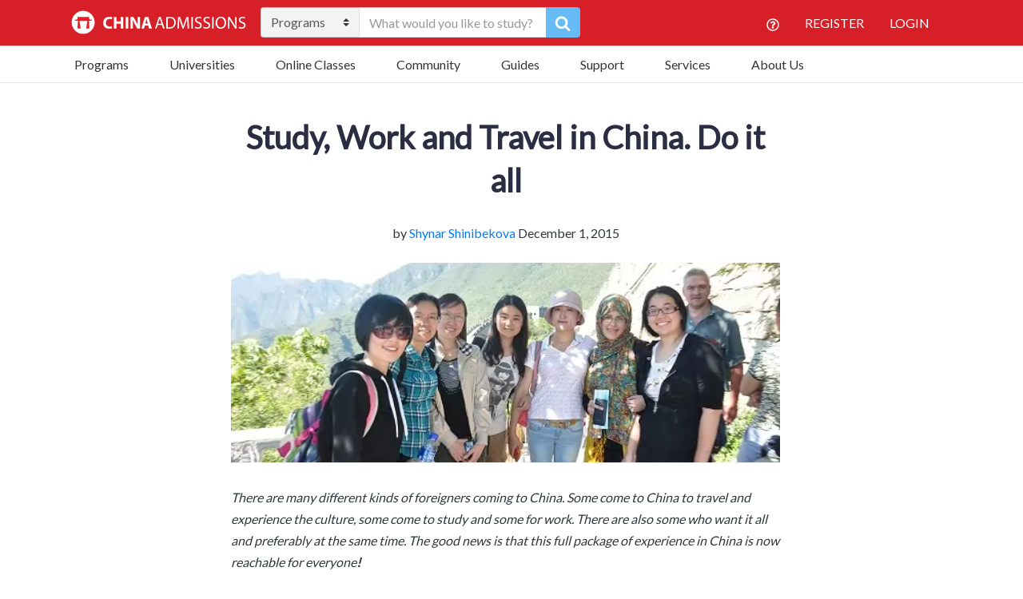

--- FILE ---
content_type: text/html; charset=UTF-8
request_url: https://www.china-admissions.com/blog/study-work-and-travel-in-china/
body_size: 47136
content:

<!doctype html>
<html lang="en-US">
  <head>
	<meta charset="utf-8">
<script type="text/javascript">
/* <![CDATA[ */
var gform;gform||(document.addEventListener("gform_main_scripts_loaded",function(){gform.scriptsLoaded=!0}),document.addEventListener("gform/theme/scripts_loaded",function(){gform.themeScriptsLoaded=!0}),window.addEventListener("DOMContentLoaded",function(){gform.domLoaded=!0}),gform={domLoaded:!1,scriptsLoaded:!1,themeScriptsLoaded:!1,isFormEditor:()=>"function"==typeof InitializeEditor,callIfLoaded:function(o){return!(!gform.domLoaded||!gform.scriptsLoaded||!gform.themeScriptsLoaded&&!gform.isFormEditor()||(gform.isFormEditor()&&console.warn("The use of gform.initializeOnLoaded() is deprecated in the form editor context and will be removed in Gravity Forms 3.1."),o(),0))},initializeOnLoaded:function(o){gform.callIfLoaded(o)||(document.addEventListener("gform_main_scripts_loaded",()=>{gform.scriptsLoaded=!0,gform.callIfLoaded(o)}),document.addEventListener("gform/theme/scripts_loaded",()=>{gform.themeScriptsLoaded=!0,gform.callIfLoaded(o)}),window.addEventListener("DOMContentLoaded",()=>{gform.domLoaded=!0,gform.callIfLoaded(o)}))},hooks:{action:{},filter:{}},addAction:function(o,r,e,t){gform.addHook("action",o,r,e,t)},addFilter:function(o,r,e,t){gform.addHook("filter",o,r,e,t)},doAction:function(o){gform.doHook("action",o,arguments)},applyFilters:function(o){return gform.doHook("filter",o,arguments)},removeAction:function(o,r){gform.removeHook("action",o,r)},removeFilter:function(o,r,e){gform.removeHook("filter",o,r,e)},addHook:function(o,r,e,t,n){null==gform.hooks[o][r]&&(gform.hooks[o][r]=[]);var d=gform.hooks[o][r];null==n&&(n=r+"_"+d.length),gform.hooks[o][r].push({tag:n,callable:e,priority:t=null==t?10:t})},doHook:function(r,o,e){var t;if(e=Array.prototype.slice.call(e,1),null!=gform.hooks[r][o]&&((o=gform.hooks[r][o]).sort(function(o,r){return o.priority-r.priority}),o.forEach(function(o){"function"!=typeof(t=o.callable)&&(t=window[t]),"action"==r?t.apply(null,e):e[0]=t.apply(null,e)})),"filter"==r)return e[0]},removeHook:function(o,r,t,n){var e;null!=gform.hooks[o][r]&&(e=(e=gform.hooks[o][r]).filter(function(o,r,e){return!!(null!=n&&n!=o.tag||null!=t&&t!=o.priority)}),gform.hooks[o][r]=e)}});
/* ]]> */
</script>

	<meta http-equiv="x-ua-compatible" content="ie=edge">
	<meta name="viewport" content="width=device-width, initial-scale=1">
	<meta name="google-site-verification" content="WVWDHM2CS5DV2XoJ93tvJ406boVRJZlahbLoJfskQ98" />
	<meta name="facebook-domain-verification" content="emknitm34gxb2wbkf7h8ikj9zr3cup" />
  	<style>body.blog .post-navigation .nav-next { background-image: url(https://www.china-admissions.com/wp-content/uploads/2015/12/study-at-nankai-and-dufe-seminar.jpg); }</style><meta name='robots' content='index, follow, max-image-preview:large, max-snippet:-1, max-video-preview:-1' />

	<!-- This site is optimized with the Yoast SEO Premium plugin v18.6 (Yoast SEO v26.7) - https://yoast.com/wordpress/plugins/seo/ -->
	<title>Study, Work and Travel in China - You can do it all!</title>
	<meta name="description" content="Study, Work and Travel in China.  How does it compare with popular Work &amp; Travel and Study &amp; Travel programs in U.S. and other countries? " />
	<link rel="canonical" href="https://www.china-admissions.com/blog/study-work-and-travel-in-china/" />
	<meta property="og:locale" content="en_US" />
	<meta property="og:type" content="article" />
	<meta property="og:title" content="Study, Work and Travel in China. Do it all" />
	<meta property="og:description" content="Study, Work and Travel in China.  How does it compare with popular Work &amp; Travel and Study &amp; Travel programs in U.S. and other countries? " />
	<meta property="og:url" content="https://www.china-admissions.com/blog/study-work-and-travel-in-china/" />
	<meta property="og:site_name" content="China Admissions" />
	<meta property="article:publisher" content="https://www.facebook.com/StudyInChinaChinaAdmissions" />
	<meta property="article:published_time" content="2015-12-01T15:01:54+00:00" />
	<meta property="article:modified_time" content="2019-06-15T06:42:36+00:00" />
	<meta property="og:image" content="https://www.china-admissions.com/wp-content/uploads/2015/11/Studying-LLM-at-Tsinghua-is-also-about-travelling-experience.jpg" />
	<meta property="og:image:width" content="536" />
	<meta property="og:image:height" content="356" />
	<meta property="og:image:type" content="image/jpeg" />
	<meta name="author" content="Shynar Shinibekova" />
	<meta name="twitter:card" content="summary_large_image" />
	<meta name="twitter:creator" content="@CA_University" />
	<meta name="twitter:site" content="@CA_University" />
	<meta name="twitter:label1" content="Written by" />
	<meta name="twitter:data1" content="Shynar Shinibekova" />
	<meta name="twitter:label2" content="Est. reading time" />
	<meta name="twitter:data2" content="4 minutes" />
	<!-- / Yoast SEO Premium plugin. -->


<link rel='dns-prefetch' href='//static.addtoany.com' />
<link rel='dns-prefetch' href='//www.china-admissions.com' />
<link rel='dns-prefetch' href='//assets.swarmcdn.com' />
<link rel='dns-prefetch' href='//www.google.com' />
<link rel='dns-prefetch' href='//fonts.googleapis.com' />
<link rel="preconnect" href="https://assets.swarmcdn.com"><link rel="alternate" type="application/rss+xml" title="China Admissions &raquo; Study, Work and Travel in China. Do it all Comments Feed" href="https://www.china-admissions.com/blog/study-work-and-travel-in-china/feed/" />
<link rel="alternate" title="oEmbed (JSON)" type="application/json+oembed" href="https://www.china-admissions.com/wp-json/oembed/1.0/embed?url=https%3A%2F%2Fwww.china-admissions.com%2Fblog%2Fstudy-work-and-travel-in-china%2F" />
<link rel="alternate" title="oEmbed (XML)" type="text/xml+oembed" href="https://www.china-admissions.com/wp-json/oembed/1.0/embed?url=https%3A%2F%2Fwww.china-admissions.com%2Fblog%2Fstudy-work-and-travel-in-china%2F&#038;format=xml" />
<style id='wp-img-auto-sizes-contain-inline-css' type='text/css'>
img:is([sizes=auto i],[sizes^="auto," i]){contain-intrinsic-size:3000px 1500px}
/*# sourceURL=wp-img-auto-sizes-contain-inline-css */
</style>
<style id='wp-emoji-styles-inline-css' type='text/css'>

	img.wp-smiley, img.emoji {
		display: inline !important;
		border: none !important;
		box-shadow: none !important;
		height: 1em !important;
		width: 1em !important;
		margin: 0 0.07em !important;
		vertical-align: -0.1em !important;
		background: none !important;
		padding: 0 !important;
	}
/*# sourceURL=wp-emoji-styles-inline-css */
</style>
<style id='wp-block-library-inline-css' type='text/css'>
:root{--wp-block-synced-color:#7a00df;--wp-block-synced-color--rgb:122,0,223;--wp-bound-block-color:var(--wp-block-synced-color);--wp-editor-canvas-background:#ddd;--wp-admin-theme-color:#007cba;--wp-admin-theme-color--rgb:0,124,186;--wp-admin-theme-color-darker-10:#006ba1;--wp-admin-theme-color-darker-10--rgb:0,107,160.5;--wp-admin-theme-color-darker-20:#005a87;--wp-admin-theme-color-darker-20--rgb:0,90,135;--wp-admin-border-width-focus:2px}@media (min-resolution:192dpi){:root{--wp-admin-border-width-focus:1.5px}}.wp-element-button{cursor:pointer}:root .has-very-light-gray-background-color{background-color:#eee}:root .has-very-dark-gray-background-color{background-color:#313131}:root .has-very-light-gray-color{color:#eee}:root .has-very-dark-gray-color{color:#313131}:root .has-vivid-green-cyan-to-vivid-cyan-blue-gradient-background{background:linear-gradient(135deg,#00d084,#0693e3)}:root .has-purple-crush-gradient-background{background:linear-gradient(135deg,#34e2e4,#4721fb 50%,#ab1dfe)}:root .has-hazy-dawn-gradient-background{background:linear-gradient(135deg,#faaca8,#dad0ec)}:root .has-subdued-olive-gradient-background{background:linear-gradient(135deg,#fafae1,#67a671)}:root .has-atomic-cream-gradient-background{background:linear-gradient(135deg,#fdd79a,#004a59)}:root .has-nightshade-gradient-background{background:linear-gradient(135deg,#330968,#31cdcf)}:root .has-midnight-gradient-background{background:linear-gradient(135deg,#020381,#2874fc)}:root{--wp--preset--font-size--normal:16px;--wp--preset--font-size--huge:42px}.has-regular-font-size{font-size:1em}.has-larger-font-size{font-size:2.625em}.has-normal-font-size{font-size:var(--wp--preset--font-size--normal)}.has-huge-font-size{font-size:var(--wp--preset--font-size--huge)}.has-text-align-center{text-align:center}.has-text-align-left{text-align:left}.has-text-align-right{text-align:right}.has-fit-text{white-space:nowrap!important}#end-resizable-editor-section{display:none}.aligncenter{clear:both}.items-justified-left{justify-content:flex-start}.items-justified-center{justify-content:center}.items-justified-right{justify-content:flex-end}.items-justified-space-between{justify-content:space-between}.screen-reader-text{border:0;clip-path:inset(50%);height:1px;margin:-1px;overflow:hidden;padding:0;position:absolute;width:1px;word-wrap:normal!important}.screen-reader-text:focus{background-color:#ddd;clip-path:none;color:#444;display:block;font-size:1em;height:auto;left:5px;line-height:normal;padding:15px 23px 14px;text-decoration:none;top:5px;width:auto;z-index:100000}html :where(.has-border-color){border-style:solid}html :where([style*=border-top-color]){border-top-style:solid}html :where([style*=border-right-color]){border-right-style:solid}html :where([style*=border-bottom-color]){border-bottom-style:solid}html :where([style*=border-left-color]){border-left-style:solid}html :where([style*=border-width]){border-style:solid}html :where([style*=border-top-width]){border-top-style:solid}html :where([style*=border-right-width]){border-right-style:solid}html :where([style*=border-bottom-width]){border-bottom-style:solid}html :where([style*=border-left-width]){border-left-style:solid}html :where(img[class*=wp-image-]){height:auto;max-width:100%}:where(figure){margin:0 0 1em}html :where(.is-position-sticky){--wp-admin--admin-bar--position-offset:var(--wp-admin--admin-bar--height,0px)}@media screen and (max-width:600px){html :where(.is-position-sticky){--wp-admin--admin-bar--position-offset:0px}}

/*# sourceURL=wp-block-library-inline-css */
</style><style id='global-styles-inline-css' type='text/css'>
:root{--wp--preset--aspect-ratio--square: 1;--wp--preset--aspect-ratio--4-3: 4/3;--wp--preset--aspect-ratio--3-4: 3/4;--wp--preset--aspect-ratio--3-2: 3/2;--wp--preset--aspect-ratio--2-3: 2/3;--wp--preset--aspect-ratio--16-9: 16/9;--wp--preset--aspect-ratio--9-16: 9/16;--wp--preset--color--black: #000000;--wp--preset--color--cyan-bluish-gray: #abb8c3;--wp--preset--color--white: #ffffff;--wp--preset--color--pale-pink: #f78da7;--wp--preset--color--vivid-red: #cf2e2e;--wp--preset--color--luminous-vivid-orange: #ff6900;--wp--preset--color--luminous-vivid-amber: #fcb900;--wp--preset--color--light-green-cyan: #7bdcb5;--wp--preset--color--vivid-green-cyan: #00d084;--wp--preset--color--pale-cyan-blue: #8ed1fc;--wp--preset--color--vivid-cyan-blue: #0693e3;--wp--preset--color--vivid-purple: #9b51e0;--wp--preset--gradient--vivid-cyan-blue-to-vivid-purple: linear-gradient(135deg,rgb(6,147,227) 0%,rgb(155,81,224) 100%);--wp--preset--gradient--light-green-cyan-to-vivid-green-cyan: linear-gradient(135deg,rgb(122,220,180) 0%,rgb(0,208,130) 100%);--wp--preset--gradient--luminous-vivid-amber-to-luminous-vivid-orange: linear-gradient(135deg,rgb(252,185,0) 0%,rgb(255,105,0) 100%);--wp--preset--gradient--luminous-vivid-orange-to-vivid-red: linear-gradient(135deg,rgb(255,105,0) 0%,rgb(207,46,46) 100%);--wp--preset--gradient--very-light-gray-to-cyan-bluish-gray: linear-gradient(135deg,rgb(238,238,238) 0%,rgb(169,184,195) 100%);--wp--preset--gradient--cool-to-warm-spectrum: linear-gradient(135deg,rgb(74,234,220) 0%,rgb(151,120,209) 20%,rgb(207,42,186) 40%,rgb(238,44,130) 60%,rgb(251,105,98) 80%,rgb(254,248,76) 100%);--wp--preset--gradient--blush-light-purple: linear-gradient(135deg,rgb(255,206,236) 0%,rgb(152,150,240) 100%);--wp--preset--gradient--blush-bordeaux: linear-gradient(135deg,rgb(254,205,165) 0%,rgb(254,45,45) 50%,rgb(107,0,62) 100%);--wp--preset--gradient--luminous-dusk: linear-gradient(135deg,rgb(255,203,112) 0%,rgb(199,81,192) 50%,rgb(65,88,208) 100%);--wp--preset--gradient--pale-ocean: linear-gradient(135deg,rgb(255,245,203) 0%,rgb(182,227,212) 50%,rgb(51,167,181) 100%);--wp--preset--gradient--electric-grass: linear-gradient(135deg,rgb(202,248,128) 0%,rgb(113,206,126) 100%);--wp--preset--gradient--midnight: linear-gradient(135deg,rgb(2,3,129) 0%,rgb(40,116,252) 100%);--wp--preset--font-size--small: 13px;--wp--preset--font-size--medium: 20px;--wp--preset--font-size--large: 36px;--wp--preset--font-size--x-large: 42px;--wp--preset--spacing--20: 0.44rem;--wp--preset--spacing--30: 0.67rem;--wp--preset--spacing--40: 1rem;--wp--preset--spacing--50: 1.5rem;--wp--preset--spacing--60: 2.25rem;--wp--preset--spacing--70: 3.38rem;--wp--preset--spacing--80: 5.06rem;--wp--preset--shadow--natural: 6px 6px 9px rgba(0, 0, 0, 0.2);--wp--preset--shadow--deep: 12px 12px 50px rgba(0, 0, 0, 0.4);--wp--preset--shadow--sharp: 6px 6px 0px rgba(0, 0, 0, 0.2);--wp--preset--shadow--outlined: 6px 6px 0px -3px rgb(255, 255, 255), 6px 6px rgb(0, 0, 0);--wp--preset--shadow--crisp: 6px 6px 0px rgb(0, 0, 0);}:where(.is-layout-flex){gap: 0.5em;}:where(.is-layout-grid){gap: 0.5em;}body .is-layout-flex{display: flex;}.is-layout-flex{flex-wrap: wrap;align-items: center;}.is-layout-flex > :is(*, div){margin: 0;}body .is-layout-grid{display: grid;}.is-layout-grid > :is(*, div){margin: 0;}:where(.wp-block-columns.is-layout-flex){gap: 2em;}:where(.wp-block-columns.is-layout-grid){gap: 2em;}:where(.wp-block-post-template.is-layout-flex){gap: 1.25em;}:where(.wp-block-post-template.is-layout-grid){gap: 1.25em;}.has-black-color{color: var(--wp--preset--color--black) !important;}.has-cyan-bluish-gray-color{color: var(--wp--preset--color--cyan-bluish-gray) !important;}.has-white-color{color: var(--wp--preset--color--white) !important;}.has-pale-pink-color{color: var(--wp--preset--color--pale-pink) !important;}.has-vivid-red-color{color: var(--wp--preset--color--vivid-red) !important;}.has-luminous-vivid-orange-color{color: var(--wp--preset--color--luminous-vivid-orange) !important;}.has-luminous-vivid-amber-color{color: var(--wp--preset--color--luminous-vivid-amber) !important;}.has-light-green-cyan-color{color: var(--wp--preset--color--light-green-cyan) !important;}.has-vivid-green-cyan-color{color: var(--wp--preset--color--vivid-green-cyan) !important;}.has-pale-cyan-blue-color{color: var(--wp--preset--color--pale-cyan-blue) !important;}.has-vivid-cyan-blue-color{color: var(--wp--preset--color--vivid-cyan-blue) !important;}.has-vivid-purple-color{color: var(--wp--preset--color--vivid-purple) !important;}.has-black-background-color{background-color: var(--wp--preset--color--black) !important;}.has-cyan-bluish-gray-background-color{background-color: var(--wp--preset--color--cyan-bluish-gray) !important;}.has-white-background-color{background-color: var(--wp--preset--color--white) !important;}.has-pale-pink-background-color{background-color: var(--wp--preset--color--pale-pink) !important;}.has-vivid-red-background-color{background-color: var(--wp--preset--color--vivid-red) !important;}.has-luminous-vivid-orange-background-color{background-color: var(--wp--preset--color--luminous-vivid-orange) !important;}.has-luminous-vivid-amber-background-color{background-color: var(--wp--preset--color--luminous-vivid-amber) !important;}.has-light-green-cyan-background-color{background-color: var(--wp--preset--color--light-green-cyan) !important;}.has-vivid-green-cyan-background-color{background-color: var(--wp--preset--color--vivid-green-cyan) !important;}.has-pale-cyan-blue-background-color{background-color: var(--wp--preset--color--pale-cyan-blue) !important;}.has-vivid-cyan-blue-background-color{background-color: var(--wp--preset--color--vivid-cyan-blue) !important;}.has-vivid-purple-background-color{background-color: var(--wp--preset--color--vivid-purple) !important;}.has-black-border-color{border-color: var(--wp--preset--color--black) !important;}.has-cyan-bluish-gray-border-color{border-color: var(--wp--preset--color--cyan-bluish-gray) !important;}.has-white-border-color{border-color: var(--wp--preset--color--white) !important;}.has-pale-pink-border-color{border-color: var(--wp--preset--color--pale-pink) !important;}.has-vivid-red-border-color{border-color: var(--wp--preset--color--vivid-red) !important;}.has-luminous-vivid-orange-border-color{border-color: var(--wp--preset--color--luminous-vivid-orange) !important;}.has-luminous-vivid-amber-border-color{border-color: var(--wp--preset--color--luminous-vivid-amber) !important;}.has-light-green-cyan-border-color{border-color: var(--wp--preset--color--light-green-cyan) !important;}.has-vivid-green-cyan-border-color{border-color: var(--wp--preset--color--vivid-green-cyan) !important;}.has-pale-cyan-blue-border-color{border-color: var(--wp--preset--color--pale-cyan-blue) !important;}.has-vivid-cyan-blue-border-color{border-color: var(--wp--preset--color--vivid-cyan-blue) !important;}.has-vivid-purple-border-color{border-color: var(--wp--preset--color--vivid-purple) !important;}.has-vivid-cyan-blue-to-vivid-purple-gradient-background{background: var(--wp--preset--gradient--vivid-cyan-blue-to-vivid-purple) !important;}.has-light-green-cyan-to-vivid-green-cyan-gradient-background{background: var(--wp--preset--gradient--light-green-cyan-to-vivid-green-cyan) !important;}.has-luminous-vivid-amber-to-luminous-vivid-orange-gradient-background{background: var(--wp--preset--gradient--luminous-vivid-amber-to-luminous-vivid-orange) !important;}.has-luminous-vivid-orange-to-vivid-red-gradient-background{background: var(--wp--preset--gradient--luminous-vivid-orange-to-vivid-red) !important;}.has-very-light-gray-to-cyan-bluish-gray-gradient-background{background: var(--wp--preset--gradient--very-light-gray-to-cyan-bluish-gray) !important;}.has-cool-to-warm-spectrum-gradient-background{background: var(--wp--preset--gradient--cool-to-warm-spectrum) !important;}.has-blush-light-purple-gradient-background{background: var(--wp--preset--gradient--blush-light-purple) !important;}.has-blush-bordeaux-gradient-background{background: var(--wp--preset--gradient--blush-bordeaux) !important;}.has-luminous-dusk-gradient-background{background: var(--wp--preset--gradient--luminous-dusk) !important;}.has-pale-ocean-gradient-background{background: var(--wp--preset--gradient--pale-ocean) !important;}.has-electric-grass-gradient-background{background: var(--wp--preset--gradient--electric-grass) !important;}.has-midnight-gradient-background{background: var(--wp--preset--gradient--midnight) !important;}.has-small-font-size{font-size: var(--wp--preset--font-size--small) !important;}.has-medium-font-size{font-size: var(--wp--preset--font-size--medium) !important;}.has-large-font-size{font-size: var(--wp--preset--font-size--large) !important;}.has-x-large-font-size{font-size: var(--wp--preset--font-size--x-large) !important;}
/*# sourceURL=global-styles-inline-css */
</style>

<style id='classic-theme-styles-inline-css' type='text/css'>
/*! This file is auto-generated */
.wp-block-button__link{color:#fff;background-color:#32373c;border-radius:9999px;box-shadow:none;text-decoration:none;padding:calc(.667em + 2px) calc(1.333em + 2px);font-size:1.125em}.wp-block-file__button{background:#32373c;color:#fff;text-decoration:none}
/*# sourceURL=/wp-includes/css/classic-themes.min.css */
</style>
<link rel='stylesheet' id='inf-font-awesome-css' href="https://www.china-admissions.com/wp-content/plugins/blog-designer-pack/assets/css/font-awesome.min.css?ver=4.0.8" type='text/css' media='all' />
<link rel='stylesheet' id='owl-carousel-css' href="https://www.china-admissions.com/wp-content/plugins/blog-designer-pack/assets/css/owl.carousel.min.css?ver=4.0.8" type='text/css' media='all' />
<link rel='stylesheet' id='bdpp-public-style-css' href="https://www.china-admissions.com/wp-content/plugins/blog-designer-pack/assets/css/bdpp-public.min.css?ver=4.0.8" type='text/css' media='all' />
<link rel='stylesheet' id='stripe-handler-ng-style-css' href='https://www.china-admissions.com/wp-content/plugins/stripe-payments/public/assets/css/public.css?ver=2.0.96' type='text/css' media='all' />
<link rel='stylesheet' id='qtip2css-css' href='https://www.china-admissions.com/wp-content/plugins/wordpress-tooltips/js/qtip2/jquery.qtip.min.css?ver=6.9' type='text/css' media='all' />
<link rel='stylesheet' id='directorycss-css' href='https://www.china-admissions.com/wp-content/plugins/wordpress-tooltips/js/jdirectory/directory.min.css?ver=6.9' type='text/css' media='all' />
<link rel='stylesheet' id='hamburger.css-css' href='https://www.china-admissions.com/wp-content/plugins/wp-responsive-menu/assets/css/wpr-hamburger.css?ver=3.2.1' type='text/css' media='all' />
<link rel='stylesheet' id='wprmenu.css-css' href='https://www.china-admissions.com/wp-content/plugins/wp-responsive-menu/assets/css/wprmenu.css?ver=3.2.1' type='text/css' media='all' />
<style id='wprmenu.css-inline-css' type='text/css'>
@media only screen and ( max-width: 768px ) {html body div.wprm-wrapper {overflow: scroll;}html body div.wprm-overlay{ background: rgb(0,0,0) }#wprmenu_bar {background-image: url();background-size: cover ;background-repeat: repeat;}#wprmenu_bar {background-color: #0d0d0d;}html body div#mg-wprm-wrap .wpr_submit .icon.icon-search {color: #ffffff;}#wprmenu_bar .menu_title,#wprmenu_bar .wprmenu_icon_menu,#wprmenu_bar .menu_title a {color: #f2f2f2;}#wprmenu_bar .menu_title a {font-size: 20px;font-weight: normal;}#mg-wprm-wrap li.menu-item a {font-size: 15px;text-transform: uppercase;font-weight: normal;}#mg-wprm-wrap li.menu-item-has-children ul.sub-menu a {font-size: 15px;text-transform: uppercase;font-weight: normal;}#mg-wprm-wrap li.current-menu-item > a {background: #d53f3f;}#mg-wprm-wrap li.current-menu-item > a,#mg-wprm-wrap li.current-menu-item span.wprmenu_icon{color: #ffffff !important;}#mg-wprm-wrap {background-color: #2e2e2e;}.cbp-spmenu-push-toright,.cbp-spmenu-push-toright .mm-slideout {left: 80% ;}.cbp-spmenu-push-toleft {left: -80% ;}#mg-wprm-wrap.cbp-spmenu-right,#mg-wprm-wrap.cbp-spmenu-left,#mg-wprm-wrap.cbp-spmenu-right.custom,#mg-wprm-wrap.cbp-spmenu-left.custom,.cbp-spmenu-vertical {width: 80%;max-width: 400px;}#mg-wprm-wrap ul#wprmenu_menu_ul li.menu-item a,div#mg-wprm-wrap ul li span.wprmenu_icon {color: #cfcfcf;}#mg-wprm-wrap ul#wprmenu_menu_ul li.menu-item:valid ~ a{color: #ffffff;}#mg-wprm-wrap ul#wprmenu_menu_ul li.menu-item a:hover {background: #d53f3f;color: #606060 !important;}div#mg-wprm-wrap ul>li:hover>span.wprmenu_icon {color: #606060 !important;}.wprmenu_bar .hamburger-inner,.wprmenu_bar .hamburger-inner::before,.wprmenu_bar .hamburger-inner::after {background: #ffffff;}.wprmenu_bar .hamburger:hover .hamburger-inner,.wprmenu_bar .hamburger:hover .hamburger-inner::before,.wprmenu_bar .hamburger:hover .hamburger-inner::after {background: #ffffff;}div.wprmenu_bar div.hamburger{padding-right: 6px !important;}#wprmenu_menu.left {width:80%;left: -80%;right: auto;}#wprmenu_menu.right {width:80%;right: -80%;left: auto;}html body div#wprmenu_bar {height : 42px;}#mg-wprm-wrap.cbp-spmenu-left,#mg-wprm-wrap.cbp-spmenu-right,#mg-widgetmenu-wrap.cbp-spmenu-widget-left,#mg-widgetmenu-wrap.cbp-spmenu-widget-right {top: 42px !important;}.wprmenu_bar .hamburger {float: left;}.wprmenu_bar #custom_menu_icon.hamburger {top: 0px;left: 0px;float: left !important;background-color: #cccccc;}.wpr_custom_menu #custom_menu_icon {display: block;}html { padding-top: 42px !important; }#wprmenu_bar,#mg-wprm-wrap { display: block; }div#wpadminbar { position: fixed; }}
/*# sourceURL=wprmenu.css-inline-css */
</style>
<link rel='stylesheet' id='wpr_icons-css' href='https://www.china-admissions.com/wp-content/plugins/wp-responsive-menu/inc/assets/icons/wpr-icons.css?ver=3.2.1' type='text/css' media='all' />
<link rel='stylesheet' id='ivory-search-styles-css' href='https://www.china-admissions.com/wp-content/plugins/add-search-to-menu/public/css/ivory-search.min.css?ver=5.5.13' type='text/css' media='all' />
<link rel='stylesheet' id='recent-posts-widget-with-thumbnails-public-style-css' href='https://www.china-admissions.com/wp-content/plugins/recent-posts-widget-with-thumbnails/public.css?ver=7.1.1' type='text/css' media='all' />
<link rel='stylesheet' id='tablepress-default-css' href='https://www.china-admissions.com/wp-content/tablepress-combined.min.css?ver=6' type='text/css' media='all' />
<link rel='stylesheet' id='wpdiscuz-frontend-css-css' href='https://www.china-admissions.com/wp-content/plugins/wpdiscuz/themes/default/style.css?ver=7.6.43' type='text/css' media='all' />
<style id='wpdiscuz-frontend-css-inline-css' type='text/css'>
 #wpdcom .wpd-blog-administrator .wpd-comment-label{color:#ffffff;background-color:#444444;border:none}#wpdcom .wpd-blog-administrator .wpd-comment-author, #wpdcom .wpd-blog-administrator .wpd-comment-author a{color:#444444}#wpdcom.wpd-layout-1 .wpd-comment .wpd-blog-administrator .wpd-avatar img{border-color:#444444}#wpdcom.wpd-layout-2 .wpd-comment.wpd-reply .wpd-comment-wrap.wpd-blog-administrator{border-left:3px solid #444444}#wpdcom.wpd-layout-2 .wpd-comment .wpd-blog-administrator .wpd-avatar img{border-bottom-color:#444444}#wpdcom.wpd-layout-3 .wpd-blog-administrator .wpd-comment-subheader{border-top:1px dashed #444444}#wpdcom.wpd-layout-3 .wpd-reply .wpd-blog-administrator .wpd-comment-right{border-left:1px solid #444444}#wpdcom .wpd-blog-editor .wpd-comment-label{color:#ffffff;background-color:#444444;border:none}#wpdcom .wpd-blog-editor .wpd-comment-author, #wpdcom .wpd-blog-editor .wpd-comment-author a{color:#444444}#wpdcom.wpd-layout-1 .wpd-comment .wpd-blog-editor .wpd-avatar img{border-color:#444444}#wpdcom.wpd-layout-2 .wpd-comment.wpd-reply .wpd-comment-wrap.wpd-blog-editor{border-left:3px solid #444444}#wpdcom.wpd-layout-2 .wpd-comment .wpd-blog-editor .wpd-avatar img{border-bottom-color:#444444}#wpdcom.wpd-layout-3 .wpd-blog-editor .wpd-comment-subheader{border-top:1px dashed #444444}#wpdcom.wpd-layout-3 .wpd-reply .wpd-blog-editor .wpd-comment-right{border-left:1px solid #444444}#wpdcom .wpd-blog-author .wpd-comment-label{color:#ffffff;background-color:#444444;border:none}#wpdcom .wpd-blog-author .wpd-comment-author, #wpdcom .wpd-blog-author .wpd-comment-author a{color:#444444}#wpdcom.wpd-layout-1 .wpd-comment .wpd-blog-author .wpd-avatar img{border-color:#444444}#wpdcom.wpd-layout-2 .wpd-comment .wpd-blog-author .wpd-avatar img{border-bottom-color:#444444}#wpdcom.wpd-layout-3 .wpd-blog-author .wpd-comment-subheader{border-top:1px dashed #444444}#wpdcom.wpd-layout-3 .wpd-reply .wpd-blog-author .wpd-comment-right{border-left:1px solid #444444}#wpdcom .wpd-blog-contributor .wpd-comment-label{color:#ffffff;background-color:#444444;border:none}#wpdcom .wpd-blog-contributor .wpd-comment-author, #wpdcom .wpd-blog-contributor .wpd-comment-author a{color:#444444}#wpdcom.wpd-layout-1 .wpd-comment .wpd-blog-contributor .wpd-avatar img{border-color:#444444}#wpdcom.wpd-layout-2 .wpd-comment .wpd-blog-contributor .wpd-avatar img{border-bottom-color:#444444}#wpdcom.wpd-layout-3 .wpd-blog-contributor .wpd-comment-subheader{border-top:1px dashed #444444}#wpdcom.wpd-layout-3 .wpd-reply .wpd-blog-contributor .wpd-comment-right{border-left:1px solid #444444}#wpdcom .wpd-blog-subscriber .wpd-comment-label{color:#ffffff;background-color:#444444;border:none}#wpdcom .wpd-blog-subscriber .wpd-comment-author, #wpdcom .wpd-blog-subscriber .wpd-comment-author a{color:#444444}#wpdcom.wpd-layout-2 .wpd-comment .wpd-blog-subscriber .wpd-avatar img{border-bottom-color:#444444}#wpdcom.wpd-layout-3 .wpd-blog-subscriber .wpd-comment-subheader{border-top:1px dashed #444444}#wpdcom .wpd-blog-university .wpd-comment-label{color:#ffffff;background-color:#444444;border:none}#wpdcom .wpd-blog-university .wpd-comment-author, #wpdcom .wpd-blog-university .wpd-comment-author a{color:#444444}#wpdcom.wpd-layout-1 .wpd-comment .wpd-blog-university .wpd-avatar img{border-color:#444444}#wpdcom.wpd-layout-2 .wpd-comment .wpd-blog-university .wpd-avatar img{border-bottom-color:#444444}#wpdcom.wpd-layout-3 .wpd-blog-university .wpd-comment-subheader{border-top:1px dashed #444444}#wpdcom.wpd-layout-3 .wpd-reply .wpd-blog-university .wpd-comment-right{border-left:1px solid #444444}#wpdcom .wpd-blog-wpseo_manager .wpd-comment-label{color:#ffffff;background-color:#444444;border:none}#wpdcom .wpd-blog-wpseo_manager .wpd-comment-author, #wpdcom .wpd-blog-wpseo_manager .wpd-comment-author a{color:#444444}#wpdcom.wpd-layout-1 .wpd-comment .wpd-blog-wpseo_manager .wpd-avatar img{border-color:#444444}#wpdcom.wpd-layout-2 .wpd-comment .wpd-blog-wpseo_manager .wpd-avatar img{border-bottom-color:#444444}#wpdcom.wpd-layout-3 .wpd-blog-wpseo_manager .wpd-comment-subheader{border-top:1px dashed #444444}#wpdcom.wpd-layout-3 .wpd-reply .wpd-blog-wpseo_manager .wpd-comment-right{border-left:1px solid #444444}#wpdcom .wpd-blog-wpseo_editor .wpd-comment-label{color:#ffffff;background-color:#444444;border:none}#wpdcom .wpd-blog-wpseo_editor .wpd-comment-author, #wpdcom .wpd-blog-wpseo_editor .wpd-comment-author a{color:#444444}#wpdcom.wpd-layout-1 .wpd-comment .wpd-blog-wpseo_editor .wpd-avatar img{border-color:#444444}#wpdcom.wpd-layout-2 .wpd-comment .wpd-blog-wpseo_editor .wpd-avatar img{border-bottom-color:#444444}#wpdcom.wpd-layout-3 .wpd-blog-wpseo_editor .wpd-comment-subheader{border-top:1px dashed #444444}#wpdcom.wpd-layout-3 .wpd-reply .wpd-blog-wpseo_editor .wpd-comment-right{border-left:1px solid #444444}#wpdcom .wpd-blog-post_author .wpd-comment-label{color:#ffffff;background-color:#444444;border:none}#wpdcom .wpd-blog-post_author .wpd-comment-author, #wpdcom .wpd-blog-post_author .wpd-comment-author a{color:#444444}#wpdcom .wpd-blog-post_author .wpd-avatar img{border-color:#444444}#wpdcom.wpd-layout-1 .wpd-comment .wpd-blog-post_author .wpd-avatar img{border-color:#444444}#wpdcom.wpd-layout-2 .wpd-comment.wpd-reply .wpd-comment-wrap.wpd-blog-post_author{border-left:3px solid #444444}#wpdcom.wpd-layout-2 .wpd-comment .wpd-blog-post_author .wpd-avatar img{border-bottom-color:#444444}#wpdcom.wpd-layout-3 .wpd-blog-post_author .wpd-comment-subheader{border-top:1px dashed #444444}#wpdcom.wpd-layout-3 .wpd-reply .wpd-blog-post_author .wpd-comment-right{border-left:1px solid #444444}#wpdcom .wpd-blog-guest .wpd-comment-label{color:#ffffff;background-color:#444444;border:none}#wpdcom .wpd-blog-guest .wpd-comment-author, #wpdcom .wpd-blog-guest .wpd-comment-author a{color:#444444}#wpdcom.wpd-layout-3 .wpd-blog-guest .wpd-comment-subheader{border-top:1px dashed #444444}#comments, #respond, .comments-area, #wpdcom{}#wpdcom .ql-editor > *{color:#777777}#wpdcom .ql-editor::before{}#wpdcom .ql-toolbar{border:1px solid #DDDDDD;border-top:none}#wpdcom .ql-container{border:1px solid #DDDDDD;border-bottom:none}#wpdcom .wpd-form-row .wpdiscuz-item input[type="text"], #wpdcom .wpd-form-row .wpdiscuz-item input[type="email"], #wpdcom .wpd-form-row .wpdiscuz-item input[type="url"], #wpdcom .wpd-form-row .wpdiscuz-item input[type="color"], #wpdcom .wpd-form-row .wpdiscuz-item input[type="date"], #wpdcom .wpd-form-row .wpdiscuz-item input[type="datetime"], #wpdcom .wpd-form-row .wpdiscuz-item input[type="datetime-local"], #wpdcom .wpd-form-row .wpdiscuz-item input[type="month"], #wpdcom .wpd-form-row .wpdiscuz-item input[type="number"], #wpdcom .wpd-form-row .wpdiscuz-item input[type="time"], #wpdcom textarea, #wpdcom select{border:1px solid #DDDDDD;color:#777777}#wpdcom .wpd-form-row .wpdiscuz-item textarea{border:1px solid #DDDDDD}#wpdcom input::placeholder, #wpdcom textarea::placeholder, #wpdcom input::-moz-placeholder, #wpdcom textarea::-webkit-input-placeholder{}#wpdcom .wpd-comment-text{color:#777777}#wpdcom .wpd-thread-head .wpd-thread-info{border-bottom:2px solid #e10707}#wpdcom .wpd-thread-head .wpd-thread-info.wpd-reviews-tab svg{fill:#e10707}#wpdcom .wpd-thread-head .wpdiscuz-user-settings{border-bottom:2px solid #e10707}#wpdcom .wpd-thread-head .wpdiscuz-user-settings:hover{color:#e10707}#wpdcom .wpd-comment .wpd-follow-link:hover{color:#e10707}#wpdcom .wpd-comment-status .wpd-sticky{color:#e10707}#wpdcom .wpd-thread-filter .wpdf-active{color:#e10707;border-bottom-color:#e10707}#wpdcom .wpd-comment-info-bar{border:1px dashed #e73939;background:#fce7e7}#wpdcom .wpd-comment-info-bar .wpd-current-view i{color:#e10707}#wpdcom .wpd-filter-view-all:hover{background:#e10707}#wpdcom .wpdiscuz-item .wpdiscuz-rating > label{color:#DDDDDD}#wpdcom .wpdiscuz-item .wpdiscuz-rating:not(:checked) > label:hover, .wpdiscuz-rating:not(:checked) > label:hover ~ label{}#wpdcom .wpdiscuz-item .wpdiscuz-rating > input ~ label:hover, #wpdcom .wpdiscuz-item .wpdiscuz-rating > input:not(:checked) ~ label:hover ~ label, #wpdcom .wpdiscuz-item .wpdiscuz-rating > input:not(:checked) ~ label:hover ~ label{color:#FFED85}#wpdcom .wpdiscuz-item .wpdiscuz-rating > input:checked ~ label:hover, #wpdcom .wpdiscuz-item .wpdiscuz-rating > input:checked ~ label:hover, #wpdcom .wpdiscuz-item .wpdiscuz-rating > label:hover ~ input:checked ~ label, #wpdcom .wpdiscuz-item .wpdiscuz-rating > input:checked + label:hover ~ label, #wpdcom .wpdiscuz-item .wpdiscuz-rating > input:checked ~ label:hover ~ label, .wpd-custom-field .wcf-active-star, #wpdcom .wpdiscuz-item .wpdiscuz-rating > input:checked ~ label{color:#FFD700}#wpd-post-rating .wpd-rating-wrap .wpd-rating-stars svg .wpd-star{fill:#DDDDDD}#wpd-post-rating .wpd-rating-wrap .wpd-rating-stars svg .wpd-active{fill:#FFD700}#wpd-post-rating .wpd-rating-wrap .wpd-rate-starts svg .wpd-star{fill:#DDDDDD}#wpd-post-rating .wpd-rating-wrap .wpd-rate-starts:hover svg .wpd-star{fill:#FFED85}#wpd-post-rating.wpd-not-rated .wpd-rating-wrap .wpd-rate-starts svg:hover ~ svg .wpd-star{fill:#DDDDDD}.wpdiscuz-post-rating-wrap .wpd-rating .wpd-rating-wrap .wpd-rating-stars svg .wpd-star{fill:#DDDDDD}.wpdiscuz-post-rating-wrap .wpd-rating .wpd-rating-wrap .wpd-rating-stars svg .wpd-active{fill:#FFD700}#wpdcom .wpd-comment .wpd-follow-active{color:#ff7a00}#wpdcom .page-numbers{color:#555;border:#555 1px solid}#wpdcom span.current{background:#555}#wpdcom.wpd-layout-1 .wpd-new-loaded-comment > .wpd-comment-wrap > .wpd-comment-right{background:#FFFAD6}#wpdcom.wpd-layout-2 .wpd-new-loaded-comment.wpd-comment > .wpd-comment-wrap > .wpd-comment-right{background:#FFFAD6}#wpdcom.wpd-layout-2 .wpd-new-loaded-comment.wpd-comment.wpd-reply > .wpd-comment-wrap > .wpd-comment-right{background:transparent}#wpdcom.wpd-layout-2 .wpd-new-loaded-comment.wpd-comment.wpd-reply > .wpd-comment-wrap{background:#FFFAD6}#wpdcom.wpd-layout-3 .wpd-new-loaded-comment.wpd-comment > .wpd-comment-wrap > .wpd-comment-right{background:#FFFAD6}#wpdcom .wpd-follow:hover i, #wpdcom .wpd-unfollow:hover i, #wpdcom .wpd-comment .wpd-follow-active:hover i{color:#e10707}#wpdcom .wpdiscuz-readmore{cursor:pointer;color:#e10707}.wpd-custom-field .wcf-pasiv-star, #wpcomm .wpdiscuz-item .wpdiscuz-rating > label{color:#DDDDDD}.wpd-wrapper .wpd-list-item.wpd-active{border-top:3px solid #e10707}#wpdcom.wpd-layout-2 .wpd-comment.wpd-reply.wpd-unapproved-comment .wpd-comment-wrap{border-left:3px solid #FFFAD6}#wpdcom.wpd-layout-3 .wpd-comment.wpd-reply.wpd-unapproved-comment .wpd-comment-right{border-left:1px solid #FFFAD6}#wpdcom .wpd-prim-button{background-color:#e10707;color:#FFFFFF}#wpdcom .wpd_label__check i.wpdicon-on{color:#e10707;border:1px solid #f08383}#wpd-bubble-wrapper #wpd-bubble-all-comments-count{color:#e10707}#wpd-bubble-wrapper > div{background-color:#e10707}#wpd-bubble-wrapper > #wpd-bubble #wpd-bubble-add-message{background-color:#e10707}#wpd-bubble-wrapper > #wpd-bubble #wpd-bubble-add-message::before{border-left-color:#e10707;border-right-color:#e10707}#wpd-bubble-wrapper.wpd-right-corner > #wpd-bubble #wpd-bubble-add-message::before{border-left-color:#e10707;border-right-color:#e10707}.wpd-inline-icon-wrapper path.wpd-inline-icon-first{fill:#e10707}.wpd-inline-icon-count{background-color:#e10707}.wpd-inline-icon-count::before{border-right-color:#e10707}.wpd-inline-form-wrapper::before{border-bottom-color:#e10707}.wpd-inline-form-question{background-color:#e10707}.wpd-inline-form{background-color:#e10707}.wpd-last-inline-comments-wrapper{border-color:#e10707}.wpd-last-inline-comments-wrapper::before{border-bottom-color:#e10707}.wpd-last-inline-comments-wrapper .wpd-view-all-inline-comments{background:#e10707}.wpd-last-inline-comments-wrapper .wpd-view-all-inline-comments:hover,.wpd-last-inline-comments-wrapper .wpd-view-all-inline-comments:active,.wpd-last-inline-comments-wrapper .wpd-view-all-inline-comments:focus{background-color:#e10707}#wpdcom .ql-snow .ql-tooltip[data-mode="link"]::before{content:"Enter link:"}#wpdcom .ql-snow .ql-tooltip.ql-editing a.ql-action::after{content:"Save"}.comments-area{width:auto}.wpd-form-head{display:none!important}#comments{margin-top:0px}.ql-container, #wpdcom .wpd-second-button, #wpdcom .wpd-prim-button{font-family:Lato, sans-serif}#wpdcom .wc-field-submit{align-items:baseline}#wpdcom .wpd-prim-button{padding-top:3px;padding-bottom:3px}.ql-editor.ql-blank::before{font-style:inherit!important}
/*# sourceURL=wpdiscuz-frontend-css-inline-css */
</style>
<link rel='stylesheet' id='wpdiscuz-fa-css' href='https://www.china-admissions.com/wp-content/plugins/wpdiscuz/assets/third-party/font-awesome-5.13.0/css/fa.min.css?ver=7.6.43' type='text/css' media='all' />
<link rel='stylesheet' id='wpdiscuz-combo-css-css' href='https://www.china-admissions.com/wp-content/plugins/wpdiscuz/assets/css/wpdiscuz-combo.min.css?ver=6.9' type='text/css' media='all' />
<link rel='stylesheet' id='addtoany-css' href='https://www.china-admissions.com/wp-content/plugins/add-to-any/addtoany.min.css?ver=1.16' type='text/css' media='all' />
<link rel='stylesheet' id='sage/css-css' href='https://www.china-admissions.com/wp-content/themes/china-admissions/dist/styles/main-1d27ec6ff4.css' type='text/css' media='all' />
<style id="google-fonts-css" media="all">/* latin-ext */
@font-face {
  font-family: 'Lato';
  font-style: normal;
  font-weight: 400;
  font-display: swap;
  src: url(/fonts.gstatic.com/s/lato/v25/S6uyw4BMUTPHjxAwXiWtFCfQ7A.woff2) format('woff2');
  unicode-range: U+0100-02BA, U+02BD-02C5, U+02C7-02CC, U+02CE-02D7, U+02DD-02FF, U+0304, U+0308, U+0329, U+1D00-1DBF, U+1E00-1E9F, U+1EF2-1EFF, U+2020, U+20A0-20AB, U+20AD-20C0, U+2113, U+2C60-2C7F, U+A720-A7FF;
}
/* latin */
@font-face {
  font-family: 'Lato';
  font-style: normal;
  font-weight: 400;
  font-display: swap;
  src: url(/fonts.gstatic.com/s/lato/v25/S6uyw4BMUTPHjx4wXiWtFCc.woff2) format('woff2');
  unicode-range: U+0000-00FF, U+0131, U+0152-0153, U+02BB-02BC, U+02C6, U+02DA, U+02DC, U+0304, U+0308, U+0329, U+2000-206F, U+20AC, U+2122, U+2191, U+2193, U+2212, U+2215, U+FEFF, U+FFFD;
}
/* cyrillic-ext */
@font-face {
  font-family: 'Open Sans';
  font-style: normal;
  font-weight: 400;
  font-stretch: 100%;
  font-display: swap;
  src: url(/fonts.gstatic.com/s/opensans/v44/memvYaGs126MiZpBA-UvWbX2vVnXBbObj2OVTSKmu0SC55K5gw.woff2) format('woff2');
  unicode-range: U+0460-052F, U+1C80-1C8A, U+20B4, U+2DE0-2DFF, U+A640-A69F, U+FE2E-FE2F;
}
/* cyrillic */
@font-face {
  font-family: 'Open Sans';
  font-style: normal;
  font-weight: 400;
  font-stretch: 100%;
  font-display: swap;
  src: url(/fonts.gstatic.com/s/opensans/v44/memvYaGs126MiZpBA-UvWbX2vVnXBbObj2OVTSumu0SC55K5gw.woff2) format('woff2');
  unicode-range: U+0301, U+0400-045F, U+0490-0491, U+04B0-04B1, U+2116;
}
/* greek-ext */
@font-face {
  font-family: 'Open Sans';
  font-style: normal;
  font-weight: 400;
  font-stretch: 100%;
  font-display: swap;
  src: url(/fonts.gstatic.com/s/opensans/v44/memvYaGs126MiZpBA-UvWbX2vVnXBbObj2OVTSOmu0SC55K5gw.woff2) format('woff2');
  unicode-range: U+1F00-1FFF;
}
/* greek */
@font-face {
  font-family: 'Open Sans';
  font-style: normal;
  font-weight: 400;
  font-stretch: 100%;
  font-display: swap;
  src: url(/fonts.gstatic.com/s/opensans/v44/memvYaGs126MiZpBA-UvWbX2vVnXBbObj2OVTSymu0SC55K5gw.woff2) format('woff2');
  unicode-range: U+0370-0377, U+037A-037F, U+0384-038A, U+038C, U+038E-03A1, U+03A3-03FF;
}
/* hebrew */
@font-face {
  font-family: 'Open Sans';
  font-style: normal;
  font-weight: 400;
  font-stretch: 100%;
  font-display: swap;
  src: url(/fonts.gstatic.com/s/opensans/v44/memvYaGs126MiZpBA-UvWbX2vVnXBbObj2OVTS2mu0SC55K5gw.woff2) format('woff2');
  unicode-range: U+0307-0308, U+0590-05FF, U+200C-2010, U+20AA, U+25CC, U+FB1D-FB4F;
}
/* math */
@font-face {
  font-family: 'Open Sans';
  font-style: normal;
  font-weight: 400;
  font-stretch: 100%;
  font-display: swap;
  src: url(/fonts.gstatic.com/s/opensans/v44/memvYaGs126MiZpBA-UvWbX2vVnXBbObj2OVTVOmu0SC55K5gw.woff2) format('woff2');
  unicode-range: U+0302-0303, U+0305, U+0307-0308, U+0310, U+0312, U+0315, U+031A, U+0326-0327, U+032C, U+032F-0330, U+0332-0333, U+0338, U+033A, U+0346, U+034D, U+0391-03A1, U+03A3-03A9, U+03B1-03C9, U+03D1, U+03D5-03D6, U+03F0-03F1, U+03F4-03F5, U+2016-2017, U+2034-2038, U+203C, U+2040, U+2043, U+2047, U+2050, U+2057, U+205F, U+2070-2071, U+2074-208E, U+2090-209C, U+20D0-20DC, U+20E1, U+20E5-20EF, U+2100-2112, U+2114-2115, U+2117-2121, U+2123-214F, U+2190, U+2192, U+2194-21AE, U+21B0-21E5, U+21F1-21F2, U+21F4-2211, U+2213-2214, U+2216-22FF, U+2308-230B, U+2310, U+2319, U+231C-2321, U+2336-237A, U+237C, U+2395, U+239B-23B7, U+23D0, U+23DC-23E1, U+2474-2475, U+25AF, U+25B3, U+25B7, U+25BD, U+25C1, U+25CA, U+25CC, U+25FB, U+266D-266F, U+27C0-27FF, U+2900-2AFF, U+2B0E-2B11, U+2B30-2B4C, U+2BFE, U+3030, U+FF5B, U+FF5D, U+1D400-1D7FF, U+1EE00-1EEFF;
}
/* symbols */
@font-face {
  font-family: 'Open Sans';
  font-style: normal;
  font-weight: 400;
  font-stretch: 100%;
  font-display: swap;
  src: url(/fonts.gstatic.com/s/opensans/v44/memvYaGs126MiZpBA-UvWbX2vVnXBbObj2OVTUGmu0SC55K5gw.woff2) format('woff2');
  unicode-range: U+0001-000C, U+000E-001F, U+007F-009F, U+20DD-20E0, U+20E2-20E4, U+2150-218F, U+2190, U+2192, U+2194-2199, U+21AF, U+21E6-21F0, U+21F3, U+2218-2219, U+2299, U+22C4-22C6, U+2300-243F, U+2440-244A, U+2460-24FF, U+25A0-27BF, U+2800-28FF, U+2921-2922, U+2981, U+29BF, U+29EB, U+2B00-2BFF, U+4DC0-4DFF, U+FFF9-FFFB, U+10140-1018E, U+10190-1019C, U+101A0, U+101D0-101FD, U+102E0-102FB, U+10E60-10E7E, U+1D2C0-1D2D3, U+1D2E0-1D37F, U+1F000-1F0FF, U+1F100-1F1AD, U+1F1E6-1F1FF, U+1F30D-1F30F, U+1F315, U+1F31C, U+1F31E, U+1F320-1F32C, U+1F336, U+1F378, U+1F37D, U+1F382, U+1F393-1F39F, U+1F3A7-1F3A8, U+1F3AC-1F3AF, U+1F3C2, U+1F3C4-1F3C6, U+1F3CA-1F3CE, U+1F3D4-1F3E0, U+1F3ED, U+1F3F1-1F3F3, U+1F3F5-1F3F7, U+1F408, U+1F415, U+1F41F, U+1F426, U+1F43F, U+1F441-1F442, U+1F444, U+1F446-1F449, U+1F44C-1F44E, U+1F453, U+1F46A, U+1F47D, U+1F4A3, U+1F4B0, U+1F4B3, U+1F4B9, U+1F4BB, U+1F4BF, U+1F4C8-1F4CB, U+1F4D6, U+1F4DA, U+1F4DF, U+1F4E3-1F4E6, U+1F4EA-1F4ED, U+1F4F7, U+1F4F9-1F4FB, U+1F4FD-1F4FE, U+1F503, U+1F507-1F50B, U+1F50D, U+1F512-1F513, U+1F53E-1F54A, U+1F54F-1F5FA, U+1F610, U+1F650-1F67F, U+1F687, U+1F68D, U+1F691, U+1F694, U+1F698, U+1F6AD, U+1F6B2, U+1F6B9-1F6BA, U+1F6BC, U+1F6C6-1F6CF, U+1F6D3-1F6D7, U+1F6E0-1F6EA, U+1F6F0-1F6F3, U+1F6F7-1F6FC, U+1F700-1F7FF, U+1F800-1F80B, U+1F810-1F847, U+1F850-1F859, U+1F860-1F887, U+1F890-1F8AD, U+1F8B0-1F8BB, U+1F8C0-1F8C1, U+1F900-1F90B, U+1F93B, U+1F946, U+1F984, U+1F996, U+1F9E9, U+1FA00-1FA6F, U+1FA70-1FA7C, U+1FA80-1FA89, U+1FA8F-1FAC6, U+1FACE-1FADC, U+1FADF-1FAE9, U+1FAF0-1FAF8, U+1FB00-1FBFF;
}
/* vietnamese */
@font-face {
  font-family: 'Open Sans';
  font-style: normal;
  font-weight: 400;
  font-stretch: 100%;
  font-display: swap;
  src: url(/fonts.gstatic.com/s/opensans/v44/memvYaGs126MiZpBA-UvWbX2vVnXBbObj2OVTSCmu0SC55K5gw.woff2) format('woff2');
  unicode-range: U+0102-0103, U+0110-0111, U+0128-0129, U+0168-0169, U+01A0-01A1, U+01AF-01B0, U+0300-0301, U+0303-0304, U+0308-0309, U+0323, U+0329, U+1EA0-1EF9, U+20AB;
}
/* latin-ext */
@font-face {
  font-family: 'Open Sans';
  font-style: normal;
  font-weight: 400;
  font-stretch: 100%;
  font-display: swap;
  src: url(/fonts.gstatic.com/s/opensans/v44/memvYaGs126MiZpBA-UvWbX2vVnXBbObj2OVTSGmu0SC55K5gw.woff2) format('woff2');
  unicode-range: U+0100-02BA, U+02BD-02C5, U+02C7-02CC, U+02CE-02D7, U+02DD-02FF, U+0304, U+0308, U+0329, U+1D00-1DBF, U+1E00-1E9F, U+1EF2-1EFF, U+2020, U+20A0-20AB, U+20AD-20C0, U+2113, U+2C60-2C7F, U+A720-A7FF;
}
/* latin */
@font-face {
  font-family: 'Open Sans';
  font-style: normal;
  font-weight: 400;
  font-stretch: 100%;
  font-display: swap;
  src: url(/fonts.gstatic.com/s/opensans/v44/memvYaGs126MiZpBA-UvWbX2vVnXBbObj2OVTS-mu0SC55I.woff2) format('woff2');
  unicode-range: U+0000-00FF, U+0131, U+0152-0153, U+02BB-02BC, U+02C6, U+02DA, U+02DC, U+0304, U+0308, U+0329, U+2000-206F, U+20AC, U+2122, U+2191, U+2193, U+2212, U+2215, U+FEFF, U+FFFD;
}
/* cyrillic-ext */
@font-face {
  font-family: 'Open Sans';
  font-style: normal;
  font-weight: 600;
  font-stretch: 100%;
  font-display: swap;
  src: url(/fonts.gstatic.com/s/opensans/v44/memvYaGs126MiZpBA-UvWbX2vVnXBbObj2OVTSKmu0SC55K5gw.woff2) format('woff2');
  unicode-range: U+0460-052F, U+1C80-1C8A, U+20B4, U+2DE0-2DFF, U+A640-A69F, U+FE2E-FE2F;
}
/* cyrillic */
@font-face {
  font-family: 'Open Sans';
  font-style: normal;
  font-weight: 600;
  font-stretch: 100%;
  font-display: swap;
  src: url(/fonts.gstatic.com/s/opensans/v44/memvYaGs126MiZpBA-UvWbX2vVnXBbObj2OVTSumu0SC55K5gw.woff2) format('woff2');
  unicode-range: U+0301, U+0400-045F, U+0490-0491, U+04B0-04B1, U+2116;
}
/* greek-ext */
@font-face {
  font-family: 'Open Sans';
  font-style: normal;
  font-weight: 600;
  font-stretch: 100%;
  font-display: swap;
  src: url(/fonts.gstatic.com/s/opensans/v44/memvYaGs126MiZpBA-UvWbX2vVnXBbObj2OVTSOmu0SC55K5gw.woff2) format('woff2');
  unicode-range: U+1F00-1FFF;
}
/* greek */
@font-face {
  font-family: 'Open Sans';
  font-style: normal;
  font-weight: 600;
  font-stretch: 100%;
  font-display: swap;
  src: url(/fonts.gstatic.com/s/opensans/v44/memvYaGs126MiZpBA-UvWbX2vVnXBbObj2OVTSymu0SC55K5gw.woff2) format('woff2');
  unicode-range: U+0370-0377, U+037A-037F, U+0384-038A, U+038C, U+038E-03A1, U+03A3-03FF;
}
/* hebrew */
@font-face {
  font-family: 'Open Sans';
  font-style: normal;
  font-weight: 600;
  font-stretch: 100%;
  font-display: swap;
  src: url(/fonts.gstatic.com/s/opensans/v44/memvYaGs126MiZpBA-UvWbX2vVnXBbObj2OVTS2mu0SC55K5gw.woff2) format('woff2');
  unicode-range: U+0307-0308, U+0590-05FF, U+200C-2010, U+20AA, U+25CC, U+FB1D-FB4F;
}
/* math */
@font-face {
  font-family: 'Open Sans';
  font-style: normal;
  font-weight: 600;
  font-stretch: 100%;
  font-display: swap;
  src: url(/fonts.gstatic.com/s/opensans/v44/memvYaGs126MiZpBA-UvWbX2vVnXBbObj2OVTVOmu0SC55K5gw.woff2) format('woff2');
  unicode-range: U+0302-0303, U+0305, U+0307-0308, U+0310, U+0312, U+0315, U+031A, U+0326-0327, U+032C, U+032F-0330, U+0332-0333, U+0338, U+033A, U+0346, U+034D, U+0391-03A1, U+03A3-03A9, U+03B1-03C9, U+03D1, U+03D5-03D6, U+03F0-03F1, U+03F4-03F5, U+2016-2017, U+2034-2038, U+203C, U+2040, U+2043, U+2047, U+2050, U+2057, U+205F, U+2070-2071, U+2074-208E, U+2090-209C, U+20D0-20DC, U+20E1, U+20E5-20EF, U+2100-2112, U+2114-2115, U+2117-2121, U+2123-214F, U+2190, U+2192, U+2194-21AE, U+21B0-21E5, U+21F1-21F2, U+21F4-2211, U+2213-2214, U+2216-22FF, U+2308-230B, U+2310, U+2319, U+231C-2321, U+2336-237A, U+237C, U+2395, U+239B-23B7, U+23D0, U+23DC-23E1, U+2474-2475, U+25AF, U+25B3, U+25B7, U+25BD, U+25C1, U+25CA, U+25CC, U+25FB, U+266D-266F, U+27C0-27FF, U+2900-2AFF, U+2B0E-2B11, U+2B30-2B4C, U+2BFE, U+3030, U+FF5B, U+FF5D, U+1D400-1D7FF, U+1EE00-1EEFF;
}
/* symbols */
@font-face {
  font-family: 'Open Sans';
  font-style: normal;
  font-weight: 600;
  font-stretch: 100%;
  font-display: swap;
  src: url(/fonts.gstatic.com/s/opensans/v44/memvYaGs126MiZpBA-UvWbX2vVnXBbObj2OVTUGmu0SC55K5gw.woff2) format('woff2');
  unicode-range: U+0001-000C, U+000E-001F, U+007F-009F, U+20DD-20E0, U+20E2-20E4, U+2150-218F, U+2190, U+2192, U+2194-2199, U+21AF, U+21E6-21F0, U+21F3, U+2218-2219, U+2299, U+22C4-22C6, U+2300-243F, U+2440-244A, U+2460-24FF, U+25A0-27BF, U+2800-28FF, U+2921-2922, U+2981, U+29BF, U+29EB, U+2B00-2BFF, U+4DC0-4DFF, U+FFF9-FFFB, U+10140-1018E, U+10190-1019C, U+101A0, U+101D0-101FD, U+102E0-102FB, U+10E60-10E7E, U+1D2C0-1D2D3, U+1D2E0-1D37F, U+1F000-1F0FF, U+1F100-1F1AD, U+1F1E6-1F1FF, U+1F30D-1F30F, U+1F315, U+1F31C, U+1F31E, U+1F320-1F32C, U+1F336, U+1F378, U+1F37D, U+1F382, U+1F393-1F39F, U+1F3A7-1F3A8, U+1F3AC-1F3AF, U+1F3C2, U+1F3C4-1F3C6, U+1F3CA-1F3CE, U+1F3D4-1F3E0, U+1F3ED, U+1F3F1-1F3F3, U+1F3F5-1F3F7, U+1F408, U+1F415, U+1F41F, U+1F426, U+1F43F, U+1F441-1F442, U+1F444, U+1F446-1F449, U+1F44C-1F44E, U+1F453, U+1F46A, U+1F47D, U+1F4A3, U+1F4B0, U+1F4B3, U+1F4B9, U+1F4BB, U+1F4BF, U+1F4C8-1F4CB, U+1F4D6, U+1F4DA, U+1F4DF, U+1F4E3-1F4E6, U+1F4EA-1F4ED, U+1F4F7, U+1F4F9-1F4FB, U+1F4FD-1F4FE, U+1F503, U+1F507-1F50B, U+1F50D, U+1F512-1F513, U+1F53E-1F54A, U+1F54F-1F5FA, U+1F610, U+1F650-1F67F, U+1F687, U+1F68D, U+1F691, U+1F694, U+1F698, U+1F6AD, U+1F6B2, U+1F6B9-1F6BA, U+1F6BC, U+1F6C6-1F6CF, U+1F6D3-1F6D7, U+1F6E0-1F6EA, U+1F6F0-1F6F3, U+1F6F7-1F6FC, U+1F700-1F7FF, U+1F800-1F80B, U+1F810-1F847, U+1F850-1F859, U+1F860-1F887, U+1F890-1F8AD, U+1F8B0-1F8BB, U+1F8C0-1F8C1, U+1F900-1F90B, U+1F93B, U+1F946, U+1F984, U+1F996, U+1F9E9, U+1FA00-1FA6F, U+1FA70-1FA7C, U+1FA80-1FA89, U+1FA8F-1FAC6, U+1FACE-1FADC, U+1FADF-1FAE9, U+1FAF0-1FAF8, U+1FB00-1FBFF;
}
/* vietnamese */
@font-face {
  font-family: 'Open Sans';
  font-style: normal;
  font-weight: 600;
  font-stretch: 100%;
  font-display: swap;
  src: url(/fonts.gstatic.com/s/opensans/v44/memvYaGs126MiZpBA-UvWbX2vVnXBbObj2OVTSCmu0SC55K5gw.woff2) format('woff2');
  unicode-range: U+0102-0103, U+0110-0111, U+0128-0129, U+0168-0169, U+01A0-01A1, U+01AF-01B0, U+0300-0301, U+0303-0304, U+0308-0309, U+0323, U+0329, U+1EA0-1EF9, U+20AB;
}
/* latin-ext */
@font-face {
  font-family: 'Open Sans';
  font-style: normal;
  font-weight: 600;
  font-stretch: 100%;
  font-display: swap;
  src: url(/fonts.gstatic.com/s/opensans/v44/memvYaGs126MiZpBA-UvWbX2vVnXBbObj2OVTSGmu0SC55K5gw.woff2) format('woff2');
  unicode-range: U+0100-02BA, U+02BD-02C5, U+02C7-02CC, U+02CE-02D7, U+02DD-02FF, U+0304, U+0308, U+0329, U+1D00-1DBF, U+1E00-1E9F, U+1EF2-1EFF, U+2020, U+20A0-20AB, U+20AD-20C0, U+2113, U+2C60-2C7F, U+A720-A7FF;
}
/* latin */
@font-face {
  font-family: 'Open Sans';
  font-style: normal;
  font-weight: 600;
  font-stretch: 100%;
  font-display: swap;
  src: url(/fonts.gstatic.com/s/opensans/v44/memvYaGs126MiZpBA-UvWbX2vVnXBbObj2OVTS-mu0SC55I.woff2) format('woff2');
  unicode-range: U+0000-00FF, U+0131, U+0152-0153, U+02BB-02BC, U+02C6, U+02DA, U+02DC, U+0304, U+0308, U+0329, U+2000-206F, U+20AC, U+2122, U+2191, U+2193, U+2212, U+2215, U+FEFF, U+FFFD;
}
/* cyrillic-ext */
@font-face {
  font-family: 'Open Sans';
  font-style: normal;
  font-weight: 700;
  font-stretch: 100%;
  font-display: swap;
  src: url(/fonts.gstatic.com/s/opensans/v44/memvYaGs126MiZpBA-UvWbX2vVnXBbObj2OVTSKmu0SC55K5gw.woff2) format('woff2');
  unicode-range: U+0460-052F, U+1C80-1C8A, U+20B4, U+2DE0-2DFF, U+A640-A69F, U+FE2E-FE2F;
}
/* cyrillic */
@font-face {
  font-family: 'Open Sans';
  font-style: normal;
  font-weight: 700;
  font-stretch: 100%;
  font-display: swap;
  src: url(/fonts.gstatic.com/s/opensans/v44/memvYaGs126MiZpBA-UvWbX2vVnXBbObj2OVTSumu0SC55K5gw.woff2) format('woff2');
  unicode-range: U+0301, U+0400-045F, U+0490-0491, U+04B0-04B1, U+2116;
}
/* greek-ext */
@font-face {
  font-family: 'Open Sans';
  font-style: normal;
  font-weight: 700;
  font-stretch: 100%;
  font-display: swap;
  src: url(/fonts.gstatic.com/s/opensans/v44/memvYaGs126MiZpBA-UvWbX2vVnXBbObj2OVTSOmu0SC55K5gw.woff2) format('woff2');
  unicode-range: U+1F00-1FFF;
}
/* greek */
@font-face {
  font-family: 'Open Sans';
  font-style: normal;
  font-weight: 700;
  font-stretch: 100%;
  font-display: swap;
  src: url(/fonts.gstatic.com/s/opensans/v44/memvYaGs126MiZpBA-UvWbX2vVnXBbObj2OVTSymu0SC55K5gw.woff2) format('woff2');
  unicode-range: U+0370-0377, U+037A-037F, U+0384-038A, U+038C, U+038E-03A1, U+03A3-03FF;
}
/* hebrew */
@font-face {
  font-family: 'Open Sans';
  font-style: normal;
  font-weight: 700;
  font-stretch: 100%;
  font-display: swap;
  src: url(/fonts.gstatic.com/s/opensans/v44/memvYaGs126MiZpBA-UvWbX2vVnXBbObj2OVTS2mu0SC55K5gw.woff2) format('woff2');
  unicode-range: U+0307-0308, U+0590-05FF, U+200C-2010, U+20AA, U+25CC, U+FB1D-FB4F;
}
/* math */
@font-face {
  font-family: 'Open Sans';
  font-style: normal;
  font-weight: 700;
  font-stretch: 100%;
  font-display: swap;
  src: url(/fonts.gstatic.com/s/opensans/v44/memvYaGs126MiZpBA-UvWbX2vVnXBbObj2OVTVOmu0SC55K5gw.woff2) format('woff2');
  unicode-range: U+0302-0303, U+0305, U+0307-0308, U+0310, U+0312, U+0315, U+031A, U+0326-0327, U+032C, U+032F-0330, U+0332-0333, U+0338, U+033A, U+0346, U+034D, U+0391-03A1, U+03A3-03A9, U+03B1-03C9, U+03D1, U+03D5-03D6, U+03F0-03F1, U+03F4-03F5, U+2016-2017, U+2034-2038, U+203C, U+2040, U+2043, U+2047, U+2050, U+2057, U+205F, U+2070-2071, U+2074-208E, U+2090-209C, U+20D0-20DC, U+20E1, U+20E5-20EF, U+2100-2112, U+2114-2115, U+2117-2121, U+2123-214F, U+2190, U+2192, U+2194-21AE, U+21B0-21E5, U+21F1-21F2, U+21F4-2211, U+2213-2214, U+2216-22FF, U+2308-230B, U+2310, U+2319, U+231C-2321, U+2336-237A, U+237C, U+2395, U+239B-23B7, U+23D0, U+23DC-23E1, U+2474-2475, U+25AF, U+25B3, U+25B7, U+25BD, U+25C1, U+25CA, U+25CC, U+25FB, U+266D-266F, U+27C0-27FF, U+2900-2AFF, U+2B0E-2B11, U+2B30-2B4C, U+2BFE, U+3030, U+FF5B, U+FF5D, U+1D400-1D7FF, U+1EE00-1EEFF;
}
/* symbols */
@font-face {
  font-family: 'Open Sans';
  font-style: normal;
  font-weight: 700;
  font-stretch: 100%;
  font-display: swap;
  src: url(/fonts.gstatic.com/s/opensans/v44/memvYaGs126MiZpBA-UvWbX2vVnXBbObj2OVTUGmu0SC55K5gw.woff2) format('woff2');
  unicode-range: U+0001-000C, U+000E-001F, U+007F-009F, U+20DD-20E0, U+20E2-20E4, U+2150-218F, U+2190, U+2192, U+2194-2199, U+21AF, U+21E6-21F0, U+21F3, U+2218-2219, U+2299, U+22C4-22C6, U+2300-243F, U+2440-244A, U+2460-24FF, U+25A0-27BF, U+2800-28FF, U+2921-2922, U+2981, U+29BF, U+29EB, U+2B00-2BFF, U+4DC0-4DFF, U+FFF9-FFFB, U+10140-1018E, U+10190-1019C, U+101A0, U+101D0-101FD, U+102E0-102FB, U+10E60-10E7E, U+1D2C0-1D2D3, U+1D2E0-1D37F, U+1F000-1F0FF, U+1F100-1F1AD, U+1F1E6-1F1FF, U+1F30D-1F30F, U+1F315, U+1F31C, U+1F31E, U+1F320-1F32C, U+1F336, U+1F378, U+1F37D, U+1F382, U+1F393-1F39F, U+1F3A7-1F3A8, U+1F3AC-1F3AF, U+1F3C2, U+1F3C4-1F3C6, U+1F3CA-1F3CE, U+1F3D4-1F3E0, U+1F3ED, U+1F3F1-1F3F3, U+1F3F5-1F3F7, U+1F408, U+1F415, U+1F41F, U+1F426, U+1F43F, U+1F441-1F442, U+1F444, U+1F446-1F449, U+1F44C-1F44E, U+1F453, U+1F46A, U+1F47D, U+1F4A3, U+1F4B0, U+1F4B3, U+1F4B9, U+1F4BB, U+1F4BF, U+1F4C8-1F4CB, U+1F4D6, U+1F4DA, U+1F4DF, U+1F4E3-1F4E6, U+1F4EA-1F4ED, U+1F4F7, U+1F4F9-1F4FB, U+1F4FD-1F4FE, U+1F503, U+1F507-1F50B, U+1F50D, U+1F512-1F513, U+1F53E-1F54A, U+1F54F-1F5FA, U+1F610, U+1F650-1F67F, U+1F687, U+1F68D, U+1F691, U+1F694, U+1F698, U+1F6AD, U+1F6B2, U+1F6B9-1F6BA, U+1F6BC, U+1F6C6-1F6CF, U+1F6D3-1F6D7, U+1F6E0-1F6EA, U+1F6F0-1F6F3, U+1F6F7-1F6FC, U+1F700-1F7FF, U+1F800-1F80B, U+1F810-1F847, U+1F850-1F859, U+1F860-1F887, U+1F890-1F8AD, U+1F8B0-1F8BB, U+1F8C0-1F8C1, U+1F900-1F90B, U+1F93B, U+1F946, U+1F984, U+1F996, U+1F9E9, U+1FA00-1FA6F, U+1FA70-1FA7C, U+1FA80-1FA89, U+1FA8F-1FAC6, U+1FACE-1FADC, U+1FADF-1FAE9, U+1FAF0-1FAF8, U+1FB00-1FBFF;
}
/* vietnamese */
@font-face {
  font-family: 'Open Sans';
  font-style: normal;
  font-weight: 700;
  font-stretch: 100%;
  font-display: swap;
  src: url(/fonts.gstatic.com/s/opensans/v44/memvYaGs126MiZpBA-UvWbX2vVnXBbObj2OVTSCmu0SC55K5gw.woff2) format('woff2');
  unicode-range: U+0102-0103, U+0110-0111, U+0128-0129, U+0168-0169, U+01A0-01A1, U+01AF-01B0, U+0300-0301, U+0303-0304, U+0308-0309, U+0323, U+0329, U+1EA0-1EF9, U+20AB;
}
/* latin-ext */
@font-face {
  font-family: 'Open Sans';
  font-style: normal;
  font-weight: 700;
  font-stretch: 100%;
  font-display: swap;
  src: url(/fonts.gstatic.com/s/opensans/v44/memvYaGs126MiZpBA-UvWbX2vVnXBbObj2OVTSGmu0SC55K5gw.woff2) format('woff2');
  unicode-range: U+0100-02BA, U+02BD-02C5, U+02C7-02CC, U+02CE-02D7, U+02DD-02FF, U+0304, U+0308, U+0329, U+1D00-1DBF, U+1E00-1E9F, U+1EF2-1EFF, U+2020, U+20A0-20AB, U+20AD-20C0, U+2113, U+2C60-2C7F, U+A720-A7FF;
}
/* latin */
@font-face {
  font-family: 'Open Sans';
  font-style: normal;
  font-weight: 700;
  font-stretch: 100%;
  font-display: swap;
  src: url(/fonts.gstatic.com/s/opensans/v44/memvYaGs126MiZpBA-UvWbX2vVnXBbObj2OVTS-mu0SC55I.woff2) format('woff2');
  unicode-range: U+0000-00FF, U+0131, U+0152-0153, U+02BB-02BC, U+02C6, U+02DA, U+02DC, U+0304, U+0308, U+0329, U+2000-206F, U+20AC, U+2122, U+2191, U+2193, U+2212, U+2215, U+FEFF, U+FFFD;
}
</style>
<link rel='stylesheet' id='genericons-css' href='https://www.china-admissions.com/wp-content/themes/china-admissions/dist/fonts/genericons.css' type='text/css' media='all' />
<script type="text/javascript" id="addtoany-core-js-before">
/* <![CDATA[ */
window.a2a_config=window.a2a_config||{};a2a_config.callbacks=[];a2a_config.overlays=[];a2a_config.templates={};

//# sourceURL=addtoany-core-js-before
/* ]]> */
</script>
<script type="text/javascript" defer src="https://static.addtoany.com/menu/page.js" id="addtoany-core-js"></script>
<script type="text/javascript" data-cfasync="false" src="https://www.china-admissions.com/wp-includes/js/jquery/jquery.min.js?ver=3.7.1" id="jquery-core-js"></script>
<script type="text/javascript" src="https://www.china-admissions.com/wp-includes/js/jquery/jquery-migrate.min.js?ver=3.4.1" id="jquery-migrate-js"></script>
<script type="text/javascript" defer src="https://www.china-admissions.com/wp-content/plugins/add-to-any/addtoany.min.js?ver=1.1" id="addtoany-jquery-js"></script>
<script type="text/javascript" src="https://www.china-admissions.com/wp-content/plugins/related-posts-thumbnails/assets/js/front.min.js?ver=4.3.1" id="rpt_front_style-js"></script>
<script type="text/javascript" src="https://www.china-admissions.com/wp-content/plugins/related-posts-thumbnails/assets/js/lazy-load.js?ver=4.3.1" id="rpt-lazy-load-js"></script>
<script type="text/javascript" src="https://www.china-admissions.com/wp-content/plugins/wordpress-tooltips/js/qtip2/jquery.qtip.min.js?ver=6.9" id="qtip2js-js"></script>
<script type="text/javascript" src="https://www.china-admissions.com/wp-content/plugins/wordpress-tooltips/js/jdirectory/jquery.directory.min.js?ver=6.9" id="directoryjs-js"></script>
<script type="text/javascript" src="https://www.china-admissions.com/wp-content/plugins/wp-responsive-menu/assets/js/modernizr.custom.js?ver=3.2.1" id="modernizr-js"></script>
<script type="text/javascript" src="https://www.china-admissions.com/wp-content/plugins/wp-responsive-menu/assets/js/touchSwipe.js?ver=3.2.1" id="touchSwipe-js"></script>
<script type="text/javascript" id="wprmenu.js-js-extra">
/* <![CDATA[ */
var wprmenu = {"zooming":"","from_width":"768","push_width":"400","menu_width":"80","parent_click":"","swipe":"","enable_overlay":"1","wprmenuDemoId":""};
//# sourceURL=wprmenu.js-js-extra
/* ]]> */
</script>
<script type="text/javascript" src="https://www.china-admissions.com/wp-content/plugins/wp-responsive-menu/assets/js/wprmenu.js?ver=3.2.1" id="wprmenu.js-js"></script>
<script data-cfasync="false" type="text/javascript" id="smartvideo_swarmdetect-js-before">
/* <![CDATA[ */
				var swarmoptions = {
					swarmcdnkey: "8391afc9-113c-49fc-baa4-f9a6ad26b160",
					autoreplace: {"youtube":true,"youtubecaptions":false,"videotag":true},
					theme: {"primaryColor":"#dd3333","button":"circle"},
					plugins: {},
					iframeReplacement: "iframe"
				};
			
//# sourceURL=smartvideo_swarmdetect-js-before
/* ]]> */
</script>
<script data-cfasync="false" type="text/javascript" async src="https://assets.swarmcdn.com/cross/swarmdetect.js?ver=2.1.2" id="smartvideo_swarmdetect-js"></script>
<link rel="https://api.w.org/" href="https://www.china-admissions.com/wp-json/" /><link rel="alternate" title="JSON" type="application/json" href="https://www.china-admissions.com/wp-json/wp/v2/posts/28938" /><link rel="EditURI" type="application/rsd+xml" title="RSD" href="https://www.china-admissions.com/xmlrpc.php?rsd" />
<meta name="generator" content="WordPress 6.9" />
<link rel='shortlink' href='https://www.china-admissions.com/?p=28938' />
        <style>
            #related_posts_thumbnails li {
                border-right: 1px solid #dddddd;
                background-color: #ffffff            }

            #related_posts_thumbnails li:hover {
                background-color: #eeeeee;
            }

            .relpost_content {
                font-size: 16px;
                color: #333333;
            }

            .relpost-block-single {
                background-color: #ffffff;
                border-right: 1px solid #dddddd;
                border-left: 1px solid #dddddd;
                margin-right: -1px;
            }

            .relpost-block-single:hover {
                background-color: #eeeeee;
            }
        </style>

        
<!-- StarBox - the Author Box for Humans 3.5.4, visit: https://wordpress.org/plugins/starbox/ -->
<!-- /StarBox - the Author Box for Humans -->

<link rel='stylesheet' id='7156644fa8-css' href='https://www.china-admissions.com/wp-content/plugins/starbox/themes/fancy/css/frontend.min.css?ver=3.5.4' type='text/css' media='all' />
<script type="text/javascript" src="https://www.china-admissions.com/wp-content/plugins/starbox/themes/fancy/js/frontend.min.js?ver=3.5.4" id="0271d8dbda-js"></script>
<link rel='stylesheet' id='0c0a67a704-css' href='https://www.china-admissions.com/wp-content/plugins/starbox/themes/admin/css/hidedefault.min.css?ver=3.5.4' type='text/css' media='all' />
 	<script type="text/javascript">	
	if(typeof jQuery=='undefined')
	{
		document.write('<'+'script src="http://www.china-admissions.com/wp-content/plugins//wordpress-tooltips/js/qtip/jquery.js" type="text/javascript"></'+'script>');
	}
	</script>
	<script type="text/javascript">

	function toolTips(whichID,theTipContent)
	{
    		theTipContent = theTipContent.replace('[[[[[','');
    		theTipContent = theTipContent.replace(']]]]]','');
    		theTipContent = theTipContent.replace('@@@@','');
    		theTipContent = theTipContent.replace('####','');
    		theTipContent = theTipContent.replace('%%%%','');
    		theTipContent = theTipContent.replace('//##','');
    		theTipContent = theTipContent.replace('##]]','');
    		    		    		    		
			jQuery(whichID).qtip
			(
				{
					content:
					{
						text:theTipContent,
												
					},
   					style:
   					{
   					   						classes:' qtip-dark wordpress-tooltip-free qtip-rounded qtip-shadow '
    				},
    				position:
    				{
    					viewport: jQuery(window),
    					my: 'bottom center',
    					at: 'top center'
    				},
					show:'mouseover',
					hide: { fixed: true, delay: 200 }
				}
			)
	}
</script>
	
	<style type="text/css">
	.tooltips_table .tooltipsall
	{
		border-bottom:none !important;
	}
	.tooltips_table span {
    color: inherit !important;
	}
	.qtip-content .tooltipsall
	{
		border-bottom:none !important;
		color: inherit !important;
	}
	
		.tooltipsincontent
	{
		border-bottom:2px dotted #888;	
	}

	.tooltipsPopupCreditLink a
	{
		color:gray;
	}	
	</style>
			<style type="text/css">
			.navitems a
			{
				text-decoration: none !important;
			}
		</style>
		<link rel="alternate" type="application/rss+xml" href="https://www.china-admissions.com/events/feed/" />

<script type="application/ld+json" class="saswp-schema-markup-output">
[{"@context":"https:\/\/schema.org\/","@type":"Article","@id":"https:\/\/www.china-admissions.com\/blog\/study-work-and-travel-in-china\/#Article","url":"https:\/\/www.china-admissions.com\/blog\/study-work-and-travel-in-china\/","inLanguage":"en-US","mainEntityOfPage":"https:\/\/www.china-admissions.com\/blog\/study-work-and-travel-in-china\/","headline":"Study, Work and Travel in China - You can do it all!","description":"Study, Work and Travel in China. \u00a0How does it compare with popular Work & Travel and Study & Travel programs in U.S. and other countries?\u00a0","articleBody":"There are many different kinds of foreigners\u00a0coming to China. Some come to China to\u00a0travel and experience the culture, some come\u00a0to study and some for work. There are also some who want it all and preferably at the same time. The good news is that this full package of experience in China is now reachable for everyone!  China is still exotic in many ways. On one side are\u00a0developed business districts full of\u00a0extravagant skyscrapers and on other traditional night food markets with\u00a0fried scorpions. But it is people with their customs and culture, thanks to which\u00a0China still remains such a unique place. Many foreigners, watching\u00a0their local media, tend to have\u00a0false perception of China as media usually focus on\u00a0\"shocking\" news. One of these misbeliefs\u00a0is probably about education in China. Is it really world-class\u00a0education? Is it worth studying in China?  Recent news might shed some light on the answer. Eight\u00a0Chinese universities have ranked in TOP 200 in terms of employability. Tsinghua University even made it to the global TOP 10. Therefore\u00a0China's booming foreign students have a wealth of work opportunities. \u00a0Also China has recently won its first Nobel Prize in Science, which made Chinese people particularly proud, as Nobel Prize in Science is a sign of quality university education.  But surveys and news can be vague and not very helpful for one considering studying in China. So let\u00b4s break down one of programs at Tsinghua University and see\u00a0how it stands. LLM program in Chinese Law is one year program offered by Law School at Tsinghua University. It is the first LLM program in China in English\u00a0for\u00a0foreigners (LLM means\u00a0Legum Magister in Latin\u00a0meaning \"master of laws\"\u00a0is a graduate law degree comparable with MBA for business).  There are a couple of things which\u00a0make graduates of this program employable around the world.\u00a0Firstly, you\u00a0are exposed to\u00a0Chinese legal system\u00a0in classes and\u00a0also\u00a0in reality by court visits with real processes and practical experience. Secondly, you\u00a0can experience China also from work\u00a0perspective thanks to the professors who can help with getting a job. Lastly, Tsinghua organizes\u00a0many trips to explore Chinese culture. Visits of\u00a0The Great Wall or other important places\u00a0are part of the\u00a0studies as well. Therefore this program offers you all-in experience in China, that makes students well-rounded professionals.  Study, Work and Travel in China vs.\u00a0Work &amp;\u00a0Travel and Study\u00a0&amp;\u00a0Travel programs abroad   What are the other options for students who want to combine their studies with work and travelling?    Many international students from Europe go to\u00a0U.S. or other \"western\" countries during their summer vacations for Work &amp; Travel programs. In these programs they firstly work for couple months as lifeguards or receptionists at community pools or in amusement parks. Then after the season they can finally spend their earned money and\u00a0travel around U.S. for couple weeks, before they have to go back home.    There are also some other programs - Study &amp; Travel, which basically work same way, but instead of working you are usually studying. Study &amp; Travel programs are usually focused on English language, take about a year, and students\u00a0can\u00b4t get degree after completion. Despite the fact that these programs don\u00b4t award students a\u00a0degree, they are very expensive, not only because of high program fees, but also because of high living costs in countries like U.S. or Australia.\u00a0While it is definitely worth visiting these countries for travelling, cultural experience might be not that different from other developed countries. Cultural shock which makes travelling so exciting might not be a shock at all.        China wins over these programs, because you can do it all here. You can study, work and travel in China. At the same time\u00a0you are working on your career step by step, not only by gaining experience, but also a degree. China Admissions is here to support you on your mission. From studying in China through travelling to working, we are here for you.    If you are interested in the full experience. Working, travelling and studying in China, at Tsinghua\u00a0University or any other University in China and would like to know more about it, contact us at apply@china-admissions.com or\u00a0","keywords":"culture, education in China, experience China, experience in China, law, LLM, study in China, studying, Tsinghua University, Work&amp;Travel, ","datePublished":"2015-12-01T15:01:54+08:00","dateModified":"2019-06-15T06:42:36+08:00","author":{"@type":"Person","name":"Shynar Shinibekova","description":"Shynar from Kazakhstan, studied at Beijing Language and Culture University.","url":"https:\/\/www.china-admissions.com\/blog\/author\/cges\/","sameAs":[],"image":{"@type":"ImageObject","url":"https:\/\/secure.gravatar.com\/avatar\/41df9d1359b4073425635ea95692b7f2e3b8507b7ae02172002aaeb889e135e1?s=96&d=mm&r=g","height":96,"width":96}},"editor":{"@type":"Person","name":"Shynar Shinibekova","description":"Shynar from Kazakhstan, studied at Beijing Language and Culture University.","url":"https:\/\/www.china-admissions.com\/blog\/author\/cges\/","sameAs":[],"image":{"@type":"ImageObject","url":"https:\/\/secure.gravatar.com\/avatar\/41df9d1359b4073425635ea95692b7f2e3b8507b7ae02172002aaeb889e135e1?s=96&d=mm&r=g","height":96,"width":96}},"publisher":{"@type":"Organization","name":"China Admissions","url":"https:\/\/www.china-admissions.com","logo":{"@type":"ImageObject","url":"https:\/\/www.china-admissions.com\/wp-content\/uploads\/2020\/03\/china-admissions_logo.png","width":1190,"height":255}},"image":[{"@type":"ImageObject","@id":"https:\/\/www.china-admissions.com\/blog\/study-work-and-travel-in-china\/#primaryimage","url":"https:\/\/www.china-admissions.com\/wp-content\/uploads\/2015\/11\/Studying-LLM-at-Tsinghua-is-also-about-travelling-experience-1200x797.jpg","width":"1200","height":"797","caption":"Studying LLM at Tsinghua is also about travelling experience"},{"@type":"ImageObject","url":"https:\/\/www.china-admissions.com\/wp-content\/uploads\/2015\/11\/Studying-LLM-at-Tsinghua-is-also-about-travelling-experience-1200x900.jpg","width":"1200","height":"900","caption":"Studying LLM at Tsinghua is also about travelling experience"},{"@type":"ImageObject","url":"https:\/\/www.china-admissions.com\/wp-content\/uploads\/2015\/11\/Studying-LLM-at-Tsinghua-is-also-about-travelling-experience-1200x675.jpg","width":"1200","height":"675","caption":"Studying LLM at Tsinghua is also about travelling experience"},{"@type":"ImageObject","url":"https:\/\/www.china-admissions.com\/wp-content\/uploads\/2015\/11\/Studying-LLM-at-Tsinghua-is-also-about-travelling-experience-536x536.jpg","width":"536","height":"536","caption":"Studying LLM at Tsinghua is also about travelling experience"},{"@type":"ImageObject","url":"https:\/\/www.china-admissions.com\/wp-content\/uploads\/2015\/11\/Studying-LLM-at-Tsinghua-is-also-about-travelling-experience-300x199.jpg","width":300,"height":199,"caption":"Experience in China, not only studying but also travelling"},{"@type":"ImageObject","url":"https:\/\/www.china-admissions.com\/wp-content\/uploads\/2015\/11\/china1-300x175.jpg","width":300,"height":175,"caption":"Study, work and travel in China"},{"@type":"ImageObject","url":"https:\/\/ci4.googleusercontent.com\/proxy\/wwUrIdUj5yWreylRVK9G7Bjj0TB7SwNAbdQb21JpjdoFUXAkkE6syb37hjggsi2WrWipNJYyS2VKDPNGmYlnVqQuJRUVDxaetvYFx5QE5hBcJAuRqsk6yUdl8ETpmUOef04mvKFd=s0-d-e1-ft#https:\/\/www.china-admissions.com\/wp-content\/uploads\/2015\/11\/request-info.png","width":0,"height":0,"caption":"phd at beijing normal university"}]},

{"@context":"https:\/\/schema.org\/","@type":"BlogPosting","@id":"https:\/\/www.china-admissions.com\/blog\/study-work-and-travel-in-china\/#BlogPosting","url":"https:\/\/www.china-admissions.com\/blog\/study-work-and-travel-in-china\/","inLanguage":"en-US","mainEntityOfPage":"https:\/\/www.china-admissions.com\/blog\/study-work-and-travel-in-china\/","headline":"Study, Work and Travel in China - You can do it all!","description":"Study, Work and Travel in China. \u00a0How does it compare with popular Work & Travel and Study & Travel programs in U.S. and other countries?\u00a0","articleBody":"There are many different kinds of foreigners\u00a0coming to China. Some come to China to\u00a0travel and experience the culture, some come\u00a0to study and some for work. There are also some who want it all and preferably at the same time. The good news is that this full package of experience in China is now reachable for everyone!  China is still exotic in many ways. On one side are\u00a0developed business districts full of\u00a0extravagant skyscrapers and on other traditional night food markets with\u00a0fried scorpions. But it is people with their customs and culture, thanks to which\u00a0China still remains such a unique place. Many foreigners, watching\u00a0their local media, tend to have\u00a0false perception of China as media usually focus on\u00a0\"shocking\" news. One of these misbeliefs\u00a0is probably about education in China. Is it really world-class\u00a0education? Is it worth studying in China?  Recent news might shed some light on the answer. Eight\u00a0Chinese universities have ranked in TOP 200 in terms of employability. Tsinghua University even made it to the global TOP 10. Therefore\u00a0China's booming foreign students have a wealth of work opportunities. \u00a0Also China has recently won its first Nobel Prize in Science, which made Chinese people particularly proud, as Nobel Prize in Science is a sign of quality university education.  But surveys and news can be vague and not very helpful for one considering studying in China. So let\u00b4s break down one of programs at Tsinghua University and see\u00a0how it stands. LLM program in Chinese Law is one year program offered by Law School at Tsinghua University. It is the first LLM program in China in English\u00a0for\u00a0foreigners (LLM means\u00a0Legum Magister in Latin\u00a0meaning \"master of laws\"\u00a0is a graduate law degree comparable with MBA for business).  There are a couple of things which\u00a0make graduates of this program employable around the world.\u00a0Firstly, you\u00a0are exposed to\u00a0Chinese legal system\u00a0in classes and\u00a0also\u00a0in reality by court visits with real processes and practical experience. Secondly, you\u00a0can experience China also from work\u00a0perspective thanks to the professors who can help with getting a job. Lastly, Tsinghua organizes\u00a0many trips to explore Chinese culture. Visits of\u00a0The Great Wall or other important places\u00a0are part of the\u00a0studies as well. Therefore this program offers you all-in experience in China, that makes students well-rounded professionals.  Study, Work and Travel in China vs.\u00a0Work &amp;\u00a0Travel and Study\u00a0&amp;\u00a0Travel programs abroad   What are the other options for students who want to combine their studies with work and travelling?    Many international students from Europe go to\u00a0U.S. or other \"western\" countries during their summer vacations for Work &amp; Travel programs. In these programs they firstly work for couple months as lifeguards or receptionists at community pools or in amusement parks. Then after the season they can finally spend their earned money and\u00a0travel around U.S. for couple weeks, before they have to go back home.    There are also some other programs - Study &amp; Travel, which basically work same way, but instead of working you are usually studying. Study &amp; Travel programs are usually focused on English language, take about a year, and students\u00a0can\u00b4t get degree after completion. Despite the fact that these programs don\u00b4t award students a\u00a0degree, they are very expensive, not only because of high program fees, but also because of high living costs in countries like U.S. or Australia.\u00a0While it is definitely worth visiting these countries for travelling, cultural experience might be not that different from other developed countries. Cultural shock which makes travelling so exciting might not be a shock at all.        China wins over these programs, because you can do it all here. You can study, work and travel in China. At the same time\u00a0you are working on your career step by step, not only by gaining experience, but also a degree. China Admissions is here to support you on your mission. From studying in China through travelling to working, we are here for you.    If you are interested in the full experience. Working, travelling and studying in China, at Tsinghua\u00a0University or any other University in China and would like to know more about it, contact us at apply@china-admissions.com or\u00a0","keywords":"culture, education in China, experience China, experience in China, law, LLM, study in China, studying, Tsinghua University, Work&amp;Travel, ","datePublished":"2015-12-01T15:01:54+08:00","dateModified":"2019-06-15T06:42:36+08:00","author":{"@type":"Person","name":"Shynar Shinibekova","description":"Shynar from Kazakhstan, studied at Beijing Language and Culture University.","url":"https:\/\/www.china-admissions.com","sameAs":[],"image":{"@type":"ImageObject","url":"https:\/\/secure.gravatar.com\/avatar\/41df9d1359b4073425635ea95692b7f2e3b8507b7ae02172002aaeb889e135e1?s=96&d=mm&r=g","height":96,"width":96}},"editor":{"@type":"Person","name":"Shynar Shinibekova","description":"Shynar from Kazakhstan, studied at Beijing Language and Culture University.","url":"https:\/\/www.china-admissions.com\/blog\/author\/cges\/","sameAs":[],"image":{"@type":"ImageObject","url":"https:\/\/secure.gravatar.com\/avatar\/41df9d1359b4073425635ea95692b7f2e3b8507b7ae02172002aaeb889e135e1?s=96&d=mm&r=g","height":96,"width":96}},"publisher":{"@type":"Organization","name":"China Admissions","url":"https:\/\/www.china-admissions.com","logo":{"@type":"ImageObject","url":"https:\/\/www.china-admissions.com\/wp-content\/uploads\/2020\/03\/china-admissions_logo.png","width":1190,"height":255}},"image":[{"@type":"ImageObject","@id":"https:\/\/www.china-admissions.com\/blog\/study-work-and-travel-in-china\/#primaryimage","url":"https:\/\/www.china-admissions.com\/wp-content\/uploads\/2015\/11\/Studying-LLM-at-Tsinghua-is-also-about-travelling-experience-1200x797.jpg","width":"1200","height":"797","caption":"Studying LLM at Tsinghua is also about travelling experience"},{"@type":"ImageObject","url":"https:\/\/www.china-admissions.com\/wp-content\/uploads\/2015\/11\/Studying-LLM-at-Tsinghua-is-also-about-travelling-experience-1200x900.jpg","width":"1200","height":"900","caption":"Studying LLM at Tsinghua is also about travelling experience"},{"@type":"ImageObject","url":"https:\/\/www.china-admissions.com\/wp-content\/uploads\/2015\/11\/Studying-LLM-at-Tsinghua-is-also-about-travelling-experience-1200x675.jpg","width":"1200","height":"675","caption":"Studying LLM at Tsinghua is also about travelling experience"},{"@type":"ImageObject","url":"https:\/\/www.china-admissions.com\/wp-content\/uploads\/2015\/11\/Studying-LLM-at-Tsinghua-is-also-about-travelling-experience-536x536.jpg","width":"536","height":"536","caption":"Studying LLM at Tsinghua is also about travelling experience"},{"@type":"ImageObject","url":"https:\/\/www.china-admissions.com\/wp-content\/uploads\/2015\/11\/Studying-LLM-at-Tsinghua-is-also-about-travelling-experience-300x199.jpg","width":300,"height":199,"caption":"Experience in China, not only studying but also travelling"},{"@type":"ImageObject","url":"https:\/\/www.china-admissions.com\/wp-content\/uploads\/2015\/11\/china1-300x175.jpg","width":300,"height":175,"caption":"Study, work and travel in China"},{"@type":"ImageObject","url":"https:\/\/ci4.googleusercontent.com\/proxy\/wwUrIdUj5yWreylRVK9G7Bjj0TB7SwNAbdQb21JpjdoFUXAkkE6syb37hjggsi2WrWipNJYyS2VKDPNGmYlnVqQuJRUVDxaetvYFx5QE5hBcJAuRqsk6yUdl8ETpmUOef04mvKFd=s0-d-e1-ft#https:\/\/www.china-admissions.com\/wp-content\/uploads\/2015\/11\/request-info.png","width":0,"height":0,"caption":"phd at beijing normal university"}]}]
</script>

<link rel="icon" href="https://www.china-admissions.com/wp-content/uploads/2015/08/favicon.png" sizes="32x32" />
<link rel="icon" href="https://www.china-admissions.com/wp-content/uploads/2015/08/favicon.png" sizes="192x192" />
<link rel="apple-touch-icon" href="https://www.china-admissions.com/wp-content/uploads/2015/08/favicon.png" />
<meta name="msapplication-TileImage" content="https://www.china-admissions.com/wp-content/uploads/2015/08/favicon.png" />
		<style type="text/css" id="wp-custom-css">
			html, body {
    max-width: 100%;
    overflow-x: hidden;
}

.logos-container {
  padding: 0;
  margin: 0 6.25% 0 6.25%;
  
  display: -webkit-box;
  display: -moz-box;
  display: -ms-flexbox;
  display: -webkit-flex;
  display: flex;
  
  -webkit-flex-flow: row wrap;
  justify-content: space-around;
  
  list-style: none;
	align-items: center;
}

.logo-item {
  padding: 5px;
  width: 150px;
  margin-top: 10px; 
  text-align: center;
}
.form-162_wrapper select{
	    padding: 15px 	10px!important;
    border: 1px solid #fff;
    width: 85%!important;
    max-width: 340px;
    display: block;
    margin: 10px auto!important;
    font-weight: 700;
	  text-align: center;
  text-align-last: center;
}
.gform_wrapper.gf_browser_chrome ul.gform_fields li.gfield select{
	background:#fff!important;
	-webkit-background:#fff!important;
}
#intro-v3 select {
    -webkit-appearance: none;
    -moz-appearance: none;
    padding: .5em;
    background: #efefef;
    border: none;
    border-radius: 3px;
    padding: 1em 2em 1em 1em;
    font-size: 1em;
}
#intro-v3 select::-ms-expand {
    display: none;
}
@media only screen and (min-width: 786px){
		#intro-v3 
.ginput_container_select::after{
		font-family: FontAwesome;
  	content: '\f107';
  	font-size: 20px;
  	position: absolute;
  	top: 40%;
  	right: 10%!important;
  	color: #434B67;
  	pointer-events: none;
	}}
.ginput_container{
	position:relative;
	
}
@media only screen and (max-width: 786px){
		#intro-v3 .ginput_container_select::after{
		font-family: FontAwesome;
  	content: '\f107';
  	font-size: 20px;
  	position: absolute;
  	top: 40%;
  	right: 10%!important;
  	color: #434B67;
  	pointer-events: none;
}
	.form-162_wrapper {
		font-size:12px!important
	}
}
@media only screen and (max-width: 1024px){
	#intro-v3 .ginput_container_select::after{
		font-family: FontAwesome;
  	content: '\f107';
  	font-size: 20px;
  	position: absolute;
  	top: 40%;
  	right: 25%;
  	color: #434B67;
  	pointer-events: none;
}
}
.gfield_label {
    font-family: Lato,Arial,Helvetica,sans-serif;
    font-size: 15px!important;
}
.asp_product_item_amount_input{
	  width: 200px;
    height: 40px;
    text-align: center;
}
#asp-all-buttons-container-0{
	margin-top:16px;
}
#stripe_button_0{
	width:200px
}

/* Blog post styel */
.bdpp-post-title{
	font-size:16px!important;
	font-weight:600;
}
.bdpp-post-categories{
	display:none
}
.bdpp-post-tags{
	display:none;
}
.bdpp-load-more-btn.more{
	display:none;
}
.bdpp-post-image-bg img{
	width:100%;
	height:180px;
  object-fit: cover;
}
.blog-designer .wrap.container a{
	color:#2a2a2a;
	font-family:Lato; 
}
.bdpp-post-title a{
	font-size:18px;
}
.bdpp-post-title {
  height: 4.8em; 
}
.post-type-archive-program
.bdpp-post-date{
	display:none
}
.post-type-archive-program
.bdpp-post-image-bg{
	display:none;
}
H3 .row-title a{
	color:#2b2d42
}


.widget_address,.mapwidget{
	display:none!important;
}
.readmore-page{
		width:200px;
	margin:auto;
    padding: 10px 20px;
    border-radius: 2px;
    border: 3px solid red;
    display: block;
    text-align: center;
    color: #e10707;
    font-size: 14px;
    text-transform: none;
	    background: transparent;
	font-family: Open Serif,sans-serif;
    font-weight: 600;
    letter-spacing: 0;
	  white-space: nowrap;
    vertical-align: middle;
    cursor: pointer;
	  user-select: none;
	  line-height: 1.25;
}
body[class*=" page-template-template-home"] .readmore-page a{
	color:red!important;
}
.testimonial.t-slide p{
	font-size:14px;
		 font-family: Lato,Arial,Helvetica,sans-serif;
	font-style:normal;
}
.testimonial-name{
	font-size:16px!important; font-family: Lato,Arial,Helvetica,sans-serif;
	font-style:normal;
		
}
.strong-view.modern .testimonial-inner{
	padding:15px;
}

.strong-view.modern .readmore-page{background:transparent!important;
}
.strong-view.modern .readmore-page:hover{background:red!important;
}

body[class*=" page-template-template-home"] .readmore-page a:hover{
	color:#fff!important;
	text-decoration:none!important
}
#wpmtst_submit_testimonial{
	    background: #ff0000;
	font-weight: 600;
    border: 0;
	font-family: PT Sans,sans-serif;
    border-radius: 3px;
    padding: 10px 24px 8px;
	color: #fff;
}
.asp_all_buttons_container{
	margin-top:15px
}


/* Update blog link colors */

.entry-title a{
	font-size:26px;
	line-height:30px;
	font-weight:bold;
}
.entry-content a{
	color:#007bff!important
}

/* update blog layout */
.single-post .wrap.container{
	padding:5px;
}
.single-event .wrap.container{
	padding:5px;
}
.post-thumbnail img{
	height:250px;
	object-fit:cover;
	width:100%;
}

.bdpp-post-title a{
	color:#2b2d42!important
}

/* Events */
.time{
	margin-bottom:5px
}
.online{
	background:#fff;
	position:absolute;
font-weight:bold;
	padding:10px;
    border-radius: 4px;
    top: 12px;
    right: -5px;
    -webkit-box-shadow: 0 4px 15px 0 rgba(40,44,53,.06), 0 2px 2px 0 rgba(40,44,53,.08);
    box-shadow: 0 4px 15px 0 rgba(40,44,53,.06), 0 2px 2px 0 rgba(40,44,53,.08)
}
.post-type-archive-event .sidebar:last-of-type{
	display:none;
}
.related-posts .online{
	height: auto;
	color: red;
	padding: 15px;
}
.expired{
    color: #423c3c;
    background: #FAEA11;
    width: 100px;
    padding: 5px;
    font-weight: 700;
    border-radius: 4px;
    -webkit-box-shadow: 0 4px 15px 0 rgba(40,44,53,.06), 0 2px 2px 0 rgba(40,44,53,.08);
    box-shadow: 0 4px 15px 0 rgba(40,44,53,.06), 0 2px 2px 0 rgba(40,44,53,.08);
}
.content .online{
	height: auto;
	color: red;
	padding: 15px;
}
.all-events,.all-videos{
  display: grid;
  grid-gap: 1rem;
	
	

  /* Partially responsive fallback */
  grid-template-columns: repeat(auto-fill, minmax(calc(20% + 7.5rem), 1fr));

  /* Fully responsive version */
  grid-template-columns: repeat(auto-fill, minmax(min(20rem, 100%), 1fr));
}
.event-list{
	width:100%
}
.bdpp-medium-4{
	min-width:240px;
}
.btn-text .active{display:inline}
.btn-text:not(.collapsed)  .inactive{display:none}
.btn-text.collapsed .active {display:none}

/* Social Logo */
footer.content-info .social a{
	background:#fff;
}


.banner-new .nav-primary ul{
	text-align:right;
}
.banner-new .nav{
	display:block;
}
.type-post .entry-content ul {
	padding-left:40px;
	padding-bottom:20px;
}
.type-post .entry-content ul li{
	list-style:disc
}

/* Testimonial  */
.wpmtst-testimonial-heading{
	font-size:1em!important;
}
.testimonial-content {
	font-size:14px!important
}


/*Footer */
.nav-footer{
	display:flex;
	justify-content:flex-end;
}

/*Pages */
.page-template-default .wrap{
	padding-top:0px
}
.main{
	margin-top:1em;
}
/* Menu */
@media only screen and (max-width: 768px)
.admin-bar #wprmenu_menu_ul {
    margin-top: 50px;
}
.nav-uni ul{
	margin-bottom:5px;
}
div#mg-wprm-wrap form.wpr-search-form button.wpr_submit{
	top:20px;
}
/* Sidebar */

#rpwwt-recent-posts-widget-with-thumbnails-3 img{
	height:75px;
	width:75px;
	object-fit:cover;
}
.sidebar a{
	color:#2b2d42;
}
.sidebar .widget-title{
	    font-size: 22px;
    margin: 25px 0 10px;
}
.rpwwt-widget ul li{
	margin:0px;
}

.sub-menu div{
border-bottom: 1px solid #dcdadb;
    padding: 7px 20px;
    color: #333;
    font-family: Lato;
    font-weight: 400;
    font-size: 14px;
    line-height: 1.25;
    height: auto;
}
/* Hide duplicate sidebar */
.sidebar:last-child(1){
	display:none!important;
}
.single-event .sidebar:last-child{
	display:none!important;
}
@media screen and (max-width: 768px) {
	article{
		padding:0 30px;
	} 
}


body {
    font-weight: 400!important;
    ;font-size: 16px!important;
    line-height: 1.733!important;
		color: #30373e!important;
}
figcaption{
	  font-weight: 400!important;
		font-size: 16px!important;
    line-height: 1.733!important;
		color: #30373e!important;
}
h5{
  line-height: 1.733!important;
}

/* Zoho Chat icon */

.move_chat{
	bottom:80px!important
}
.mb-80{
	margin-bottom:80px;
}

/* footer call to action */

@media screen and (max-width: 1024px) {
	.close-btn{
		display:none
	}
}

.top_label a:hover{
text-decoration:none;
}
/* FAQ styles */

.page-template-template-faq-full-width-no-title .main,.page-template-template-about-full-width-no-title .main,.single-post .main{
	    max-width: 100%!important;
    flex: 100%;
}
.faq-content, .about-us-content{
	-webkit-box-flex: 0;
	-ms-flex: 0 0 66.666666%;
	flex: 0 0 66.666666%;
	max-width: 66.666666%;
	margin:auto;
}
.blog-content .entry-content, .blog-content .entry-header,
.blog-content .content-heading,
.blog-content .post-thumbnail{
	-webkit-box-flex: 0;
	-ms-flex: 0 0 60%;
	flex: 0 0 60%;
	max-width: 60%;
	margin:auto;
}
.blog-content .entry-footer{
	-webkit-box-flex: 0;
	-ms-flex: 0 0 66.6666%;
	flex: 0 0 66.6666%;
	max-width: 66.6666%;
	margin:auto;
}
@media screen and (max-width: 768px) {
   
	.faq-content,.about-us-content,.blog-content{
		flex:100%;
		max-width:100%;
	}
	.blog-content .entry-content, .blog-content .entry-header,
.blog-content .content-heading,
.blog-content .post-thumbnail{
	flex:100%;
		max-width:100%;
}
.blog-content .entry-footer{
flex:100%;
		max-width:100%;
}
}
.support .back-support{
	display:none;
}
.su-spoiler-content{
	font-size:13px
}
  .zsiq_cnt{
      display: none!important;
  }

/* Mobile menu */
#wprmenu_bar{
	background:#d71f27
}
@media screen and (min-width: 768px) {
	.blog-title h2 a{
    font-size: 40px!important;
    line-height: 54px;
    text-align: center!important;
    margin: 25px 0px 30px;

}
}
.content-heading__author-name a{
	color: #007bff!important
}
#comments , #wpdcom{
	margin-bottom:0px
}
.banner .nav-uni ul{
	display:flex;
}
.banner .nav-uni>div>ul>li>a{
	  padding-right: .5rem;
    padding-left: .5rem;
}


nav .custom-select {
    background: #f3f3f3 url("data:image/svg+xml;charset=utf8,%3Csvg xmlns='http://www.w3.org/2000/svg' viewBox='0 0 4 5'%3E%3Cpath fill='%23333' d='M2 0L0 2h4zm0 5L0 3h4z'/%3E%3C/svg%3E") no-repeat right .75rem center;
    background-image: none\9;
    background-size: 8px 10px;
    border: 1px solid rgba(0,0,0,.15);
}

.youtube-responsive-container {
position:relative;
padding-bottom:56.25%;
padding-top:30px;
height:0;
overflow:hidden;
}

.youtube-responsive-container iframe, .youtube-responsive-container object, .youtube-responsive-container embed {
position:absolute;
top:0;
left:0;
width:100%;
height:100%;
}

.tooltip2 {
  position: relative;
	display:inline
}

.tooltip2:after {
  opacity: 0;
  visibility: hidden;
  position: absolute;
  content: attr(data-tooltip);
  padding: 6px 10px;
  top: 2.4em;
  left: 50%;
  transform: translateX(-50%) translateY(-2px);
  background: #000;
  color: white;
  white-space: nowrap;
  z-index: 2;
  border-radius: 2px;
  transition: opacity 0.2s cubic-bezier(0.64, 0.09, 0.08, 1), transform 0.2s cubic-bezier(0.64, 0.09, 0.08, 1);
}
.tooltip2:hover:after {
  display: block;
  opacity: 1;
  visibility: visible;
  transform: translateX(-50%) translateY(0);
}
.tooltip--triangle:before {
  content: "";
  width: 0;
  height: 0;
  border-left: solid 5px transparent;
  border-right: solid 5px transparent;
  border-bottom: solid 5px black;
  opacity: 0;
  visibility: hidden;
  position: absolute;
  transform: translateX(-50%) translateY(-2px);
  top: 2.1em;
  left: 45%;
  transition: opacity 0.2s cubic-bezier(0.64, 0.09, 0.08, 1), transform 0.2s cubic-bezier(0.64, 0.09, 0.08, 1);
  z-index: 3;
}
.tooltip--triangle:hover:before {
  display: block;
  opacity: 1;
  visibility: visible;
  transform: translateX(-50%) translateY(0);
}


.branding--link {
    display: none !important;
}

.branding--image,
.branding--link span {
    display: none !important;
}

.branding--link span {
    display: none !important;
}


/* Blog post styel */
.bdpp-post-title{
	font-size:16px!important;
	font-weight:600;
}
.bdpp-post-meta,.bdpp-post-cats, .bdpp-load-more{
	display:none
}
.bdpp-post-tags{
	display:none;
}

.bdpp-load-more-btn.more{
	display:none;
}

.bdpp-post-img-bg img{
	width:100%!important;
	height:180px!important;
  object-fit: cover!important;
}
.wrap.container a{
	color:#2a2a2a;
	font-family:Lato; 
}
.bdpp-post-title a{
	font-size:18px;
}
.bdpp-post-title {
  height: 4.8em; 
}
.post-type-archive-program
.bdpp-post-date{
	display:none
}
.post-type-archive-program
.bdpp-post-image-bg{
	display:none;
}
H3 .row-title a{
	color:#2b2d42
}


.widget_address,.mapwidget{
	display:none!important;
}
.readmore-page{
		width:200px;
	margin:auto;
    padding: 10px 20px;
    border-radius: 2px;
    border: 3px solid red;
    display: block;
    text-align: center;
    color: #e10707;
    font-size: 14px;
    text-transform: none;
	    background: transparent;
	font-family: Open Serif,sans-serif;
    font-weight: 600;
    letter-spacing: 0;
	  white-space: nowrap;
    vertical-align: middle;
    cursor: pointer;
	  user-select: none;
	  line-height: 1.25;
}
body[class*=" page-template-template-home"] .readmore-page a{
	color:red!important;
}
.testimonial.t-slide p{
	font-size:14px;
		 font-family: Lato,Arial,Helvetica,sans-serif;
	font-style:normal;
}
.testimonial-name{
	font-size:16px!important; font-family: Lato,Arial,Helvetica,sans-serif;
	font-style:normal;
		
}
.strong-view.modern .testimonial-inner{
	padding:15px;
}

.strong-view.modern .readmore-page{background:transparent!important;
}
.strong-view.modern .readmore-page:hover{background:red!important;
}

body[class*=" page-template-template-home"] .readmore-page a:hover{
	color:#fff!important;
	text-decoration:none!important
}
#wpmtst_submit_testimonial{
	    background: #ff0000;
	font-weight: 600;
    border: 0;
	font-family: PT Sans,sans-serif;
    border-radius: 3px;
    padding: 10px 24px 8px;
	color: #fff;
}
.asp_all_buttons_container{
	margin-top:15px
}
		</style>
					<style type="text/css">
					</style>
		<link rel='stylesheet' id='gforms_reset_css-css' href='https://www.china-admissions.com/wp-content/plugins/gravityforms/legacy/css/formreset.min.css?ver=2.9.24' type='text/css' media='all' />
<link rel='stylesheet' id='gforms_formsmain_css-css' href='https://www.china-admissions.com/wp-content/plugins/gravityforms/legacy/css/formsmain.min.css?ver=2.9.24' type='text/css' media='all' />
<link rel='stylesheet' id='gforms_ready_class_css-css' href='https://www.china-admissions.com/wp-content/plugins/gravityforms/legacy/css/readyclass.min.css?ver=2.9.24' type='text/css' media='all' />
<link rel='stylesheet' id='gforms_browsers_css-css' href='https://www.china-admissions.com/wp-content/plugins/gravityforms/legacy/css/browsers.min.css?ver=2.9.24' type='text/css' media='all' />
</head>
  <body class="wp-singular post-template-default single single-post postid-28938 single-format-standard wp-theme-china-admissions china-admissions study-work-and-travel-in-china sidebar-primary blog">
    <!--[if IE]>
      <div class="alert alert-warning">
        You are using an <strong>outdated</strong> browser. Please <a href="http://browsehappy.com/">upgrade your browser</a> to improve your experience.      </div>
    <![endif]-->
    <nav class="d-lg-block d-none navbar navbar-dark navbar-expand-lg" style="background-color: #d71f27;padding: 0px;">
        <div class="container">

            <a class="mr-0 navbar-brand" href="https://www.china-admissions.com/" style="padding: 0px;">
                <img src="/wp-content/uploads/2020/12/logo.svg" alt="China Admissions" style="height: 56px;">
            </a>
            <button class="navbar-toggler" type="button" data-toggle="collapse" data-target="#navbarSupportedContent" aria-controls="navbarSupportedContent" aria-expanded="true" aria-label="Toggle navigation">
                <span class=""><i class="fas fa-bars"></i></span>
            </button>

            <div class="navbar-collapse p-2 collapse show" id="navbarSupportedContent" style="background-color: rgb(215, 31, 39); padding: 0px; z-index: 3;">

            <div id="searchform" class="my-2 my-lg-0 navbar-nav mr-auto align-items-start flex-fill" style="max-width: 400px;">
                    
                   <div class="input-group flex-fill" style="max-width: 400px;">
                        <div class="input-group-prepend">
                            <select class="custom-select" id="searchType" style="border-radius: .25rem 0 0 .25rem;">
                                <option value="program" selected>Programs</option>
                                <option value="school">Universities</option>
                                <option value="articles">Articles</option>
                              </select>
                          </div>
                        <input class="form-control py-2 border-right-0 border" name="search_keyword"
                            placeholder="What would you like to study?" aria-label="Search">
                        <div class="input-group-append">
                            <div class="input-group-text" style="background:#67BBF4;border: none;" id="search_btn">
                                <a href="#" role="button">
                                    <svg xmlns="http://www.w3.org/2000/svg" width="1792" height="1792" viewBox="0 0 1792 1792" style="width: 20px;height: 24px;color: #fff;fill: white;"><path d="M1216 832q0-185-131.5-316.5t-316.5-131.5-316.5 131.5-131.5 316.5 131.5 316.5 316.5 131.5 316.5-131.5 131.5-316.5zm512 832q0 52-38 90t-90 38q-54 0-90-38l-343-342q-179 124-399 124-143 0-273.5-55.5t-225-150-150-225-55.5-273.5 55.5-273.5 150-225 225-150 273.5-55.5 273.5 55.5 225 150 150 225 55.5 273.5q0 220-124 399l343 343q37 37 37 90z"></path></svg>
                                </a>
                            </div>
                        </div>
            </div>
                    

                </div>
                <ul class="navbar-nav">
                    <li class="nav-item tooltip--triangle tooltip2" data-tooltip="Looking for help? Visit our support center"><a class="nav-link mr-3 show-cart" style="text-transform: uppercase; color: #fff; " href="https://www.china-admissions.com/support/"><svg xmlns="http://www.w3.org/2000/svg" viewBox="0 0 512 512" style="
                    height: 16px;line-height: 24px;"><!-- Font Awesome Free 5.15.4 by @fontawesome - https://fontawesome.com License - https://fontawesome.com/license/free (Icons: CC BY 4.0, Fonts: SIL OFL 1.1, Code: MIT License) --><path d="M256 8C119.043 8 8 119.083 8 256c0 136.997 111.043 248 248 248s248-111.003 248-248C504 119.083 392.957 8 256 8zm0 448c-110.532 0-200-89.431-200-200 0-110.495 89.472-200 200-200 110.491 0 200 89.471 200 200 0 110.53-89.431 200-200 200zm107.244-255.2c0 67.052-72.421 68.084-72.421 92.863V300c0 6.627-5.373 12-12 12h-45.647c-6.627 0-12-5.373-12-12v-8.659c0-35.745 27.1-50.034 47.579-61.516 17.561-9.845 28.324-16.541 28.324-29.579 0-17.246-21.999-28.693-39.784-28.693-23.189 0-33.894 10.977-48.942 29.969-4.057 5.12-11.46 6.071-16.666 2.124l-27.824-21.098c-5.107-3.872-6.251-11.066-2.644-16.363C184.846 131.491 214.94 112 261.794 112c49.071 0 101.45 38.304 101.45 88.8zM298 368c0 23.159-18.841 42-42 42s-42-18.841-42-42 18.841-42 42-42 42 18.841 42 42z" style="
                    fill: #fff;"></path></svg></a>
                    </li>
                    <li class="nav-item active">
                        <a class="nav-link mr-3 show-cart" style="text-transform: uppercase; color: #fff; " href="https://apply.china-admissions.com/account/register">Register</a></li>
                    <li class="nav-item">
                        <a class="nav-link mr-3 show-cart" style="text-transform: uppercase; color: #fff; " href="https://apply.china-admissions.com/account/login">Login</a>
                    </li>
                </ul>
            </div>
        </div>
</nav>


<!-- <header class="top-header">
    <div class="container">
        <div class="row">
            <div class="col-sm-12 col-md-6 text-xs-center text-md-left">
                <nav class="nav-header">
                  <ul id="menu-top-header" class="nav">
                  <li id="menu-item-29025" class="menu-item menu-item-type-custom menu-item-object-custom menu-item-home menu-item-29025"><a href="http://www.china-admissions.com/"><img src="/wp-content/uploads/2020/05/ca-logo-2.png?auto=format%2Cenhance" class="p-r-2" alt="China Admissions" style="height: 56px;"></a><span class="nav-separator">  </span>
                    </li>
                    <li><input name="search_keyword" class="form-control mr-sm-2" type="search" placeholder="University/Program" aria-label="Search">
                    </li>
                </ul>
                </nav>
            </div>
            <div class="col-sm-12 col-md-6 text-xs-center text-md-right">
                <div class="contact-info">
                   <p style="">+86 10 8639 1449 | <a href="mailto:info@china-admissions.com">info@china-admissions.com</a></p>
                </div>
            </div>
        </div>
    </div>
</header>
 -->
<header class="banner">
    
    <div class="container-fluid hidden-sm-down">
    <nav class="nav-uni container">
        <div class="menu-home-menu-aug-2020-container"><ul id="menu-home-menu-aug-2020" class="menu"><li id="menu-item-46935" class="menu-item menu-item-type-custom menu-item-object-custom menu-item-has-children menu-item-46935"><a href="https://apply.china-admissions.com/search/">Programs</a>
<ul class="sub-menu">
	<li id="menu-item-52833" class="menu-item menu-item-type-custom menu-item-object-custom menu-item-has-children menu-item-52833"><a href="https://www.china-admissions.com/getting-a-degree-in-china/">By Level</a>
	<ul class="sub-menu">
		<li id="menu-item-52834" class="menu-item menu-item-type-custom menu-item-object-custom menu-item-52834"><a href="https://www.china-admissions.com/online-programs-offered-by-chinese-universities/">Online Programs</a></li>
		<li id="menu-item-54529" class="menu-item menu-item-type-custom menu-item-object-custom menu-item-54529"><a href="https://www.china-admissions.com/study-chinese-in-china">Chinese Programs</a></li>
		<li id="menu-item-52835" class="menu-item menu-item-type-custom menu-item-object-custom menu-item-has-children menu-item-52835"><a href="https://www.china-admissions.com/short-term-programs-in-china/">Short Term Programs</a>
		<ul class="sub-menu">
			<li id="menu-item-53572" class="menu-item menu-item-type-custom menu-item-object-custom menu-item-53572"><a href="https://www.china-admissions.com/online-programs-offered-by-chinese-universities/">Online</a></li>
			<li id="menu-item-53576" class="menu-item menu-item-type-custom menu-item-object-custom menu-item-53576"><a href="https://www.china-admissions.com/summer-programs-in-china/">Summer</a></li>
			<li id="menu-item-53577" class="menu-item menu-item-type-custom menu-item-object-custom menu-item-53577"><a href="https://www.china-admissions.com/winter-programs-in-china/">Winter</a></li>
			<li id="menu-item-53580" class="menu-item menu-item-type-custom menu-item-object-custom menu-item-53580"><a href="https://www.china-admissions.com/study-a-semester-program-in-china/">Semester</a></li>
			<li id="menu-item-53579" class="menu-item menu-item-type-custom menu-item-object-custom menu-item-53579"><a href="https://www.china-admissions.com/study-chinese-in-china/">Chinese</a></li>
		</ul>
</li>
		<li id="menu-item-53566" class="menu-item menu-item-type-custom menu-item-object-custom menu-item-53566"><a href="https://www.china-admissions.com/blog/study-foundation-programs-china/">Foundation Programs</a></li>
		<li id="menu-item-52837" class="menu-item menu-item-type-custom menu-item-object-custom menu-item-has-children menu-item-52837"><a href="https://www.china-admissions.com/study-a-bachelors-degree-in-china/">Bachelor’s Programs</a>
		<ul class="sub-menu">
			<li id="menu-item-53585" class="menu-item menu-item-type-custom menu-item-object-custom menu-item-53585"><a href="https://www.china-admissions.com/blog/mbbs-admissions-for-2021-intake-is-now-officially-open/">Medicine &#8211; MBBS</a></li>
			<li id="menu-item-53586" class="menu-item menu-item-type-custom menu-item-object-custom menu-item-53586"><a href="https://www.china-admissions.com/bachelors-nursing-programs-in-china-in-english-for-international-students/">Nursing</a></li>
			<li id="menu-item-53588" class="menu-item menu-item-type-custom menu-item-object-custom menu-item-53588"><a href="https://www.china-admissions.com/bachelors-chinese-programs-in-china/">Chinese Language</a></li>
			<li id="menu-item-53589" class="menu-item menu-item-type-custom menu-item-object-custom menu-item-53589"><a href="https://www.china-admissions.com/bachelors-business-programs-in-china/">Business (BBA)</a></li>
			<li id="menu-item-53590" class="menu-item menu-item-type-custom menu-item-object-custom menu-item-53590"><a href="https://www.china-admissions.com/bachelors-marketing-programs-in-china-2/">Marketing</a></li>
			<li id="menu-item-53591" class="menu-item menu-item-type-custom menu-item-object-custom menu-item-53591"><a href="https://www.china-admissions.com/bachelors-computer-science-programs-in-china-in-english/">Computer Science</a></li>
			<li id="menu-item-53592" class="menu-item menu-item-type-custom menu-item-object-custom menu-item-53592"><a href="https://www.china-admissions.com/bachelors-accounting-programs-in-china/">Accounting</a></li>
			<li id="menu-item-53593" class="menu-item menu-item-type-custom menu-item-object-custom menu-item-53593"><a href="https://www.china-admissions.com/bachelors-economics-programs-in-china/">Economics</a></li>
			<li id="menu-item-53594" class="menu-item menu-item-type-custom menu-item-object-custom menu-item-53594"><a href="https://www.china-admissions.com/bachelors-finance-programs-in-china-2/">Finance</a></li>
			<li id="menu-item-53595" class="menu-item menu-item-type-custom menu-item-object-custom menu-item-53595"><a href="https://www.china-admissions.com/bachelors-law-programs-in-china/">Law</a></li>
			<li id="menu-item-53596" class="menu-item menu-item-type-custom menu-item-object-custom menu-item-53596"><a href="https://www.china-admissions.com/study-a-bachelors-degree-in-china/?preview=true">See all</a></li>
		</ul>
</li>
		<li id="menu-item-52838" class="menu-item menu-item-type-custom menu-item-object-custom menu-item-has-children menu-item-52838"><a href="https://www.china-admissions.com/study-a-masters-degree-in-china/">Master’s Programs</a>
		<ul class="sub-menu">
			<li id="menu-item-53598" class="menu-item menu-item-type-custom menu-item-object-custom menu-item-53598"><a href="https://www.china-admissions.com/masters/mba-programs-in-english/">MBA</a></li>
			<li id="menu-item-53599" class="menu-item menu-item-type-custom menu-item-object-custom menu-item-53599"><a href="https://www.china-admissions.com/masters/business-programs-in-english/">Business</a></li>
			<li id="menu-item-53600" class="menu-item menu-item-type-custom menu-item-object-custom menu-item-53600"><a href="https://www.china-admissions.com/masters/economics-programs-in-english/">Economics</a></li>
			<li id="menu-item-53601" class="menu-item menu-item-type-custom menu-item-object-custom menu-item-53601"><a href="https://www.china-admissions.com/masters/engineering-programs-in-english/">Engineering</a></li>
			<li id="menu-item-53602" class="menu-item menu-item-type-custom menu-item-object-custom menu-item-53602"><a href="https://www.china-admissions.com/masters/medical-programs-in-english/">Medicine</a></li>
			<li id="menu-item-53603" class="menu-item menu-item-type-custom menu-item-object-custom menu-item-53603"><a href="https://www.china-admissions.com/masters/llm-programs-in-english/">LLM</a></li>
			<li id="menu-item-53604" class="menu-item menu-item-type-custom menu-item-object-custom menu-item-53604"><a href="https://www.china-admissions.com/study-a-masters-degree-in-china/">Other</a></li>
		</ul>
</li>
		<li id="menu-item-52839" class="menu-item menu-item-type-custom menu-item-object-custom menu-item-has-children menu-item-52839"><a href="https://www.china-admissions.com/study-phd-in-china/">PhD Programs</a>
		<ul class="sub-menu">
			<li id="menu-item-53605" class="menu-item menu-item-type-custom menu-item-object-custom menu-item-53605"><a href="https://www.china-admissions.com/study-phd-in-china/business-and-management/">Business Management</a></li>
			<li id="menu-item-53606" class="menu-item menu-item-type-custom menu-item-object-custom menu-item-53606"><a href="https://www.china-admissions.com/study-phd-in-china/engineering-programs-in-english/">Engineering</a></li>
			<li id="menu-item-53607" class="menu-item menu-item-type-custom menu-item-object-custom menu-item-53607"><a href="https://www.china-admissions.com/study-phd-in-china/medical-programs-in-english/">Medicine</a></li>
			<li id="menu-item-53608" class="menu-item menu-item-type-custom menu-item-object-custom menu-item-53608"><a href="https://www.china-admissions.com/study-phd-in-china/law-programs-in-english/">Law</a></li>
			<li id="menu-item-53609" class="menu-item menu-item-type-custom menu-item-object-custom menu-item-53609"><a href="https://www.china-admissions.com/study-phd-in-china/finance-programs-in-english/">Finance</a></li>
			<li id="menu-item-53610" class="menu-item menu-item-type-custom menu-item-object-custom menu-item-53610"><a href="https://apply.china-admissions.com/search/?keyword=phd">See All PhD Programs</a></li>
		</ul>
</li>
	</ul>
</li>
	<li id="menu-item-52840" class="menu-item menu-item-type-custom menu-item-object-custom menu-item-has-children menu-item-52840"><a href="https://www.china-admissions.com/choose-a-subject-to-study-in-china/">By Subject</a>
	<ul class="sub-menu">
		<li id="menu-item-52841" class="menu-item menu-item-type-custom menu-item-object-custom menu-item-52841"><a href="https://www.china-admissions.com/study-chinese-in-china/">Chinese Language</a></li>
		<li id="menu-item-52842" class="menu-item menu-item-type-custom menu-item-object-custom menu-item-52842"><a href="https://www.china-admissions.com/subjects/business/">Business</a></li>
		<li id="menu-item-52843" class="menu-item menu-item-type-custom menu-item-object-custom menu-item-52843"><a href="https://www.china-admissions.com/study-medicine-in-china/">Medicine</a></li>
		<li id="menu-item-53567" class="menu-item menu-item-type-custom menu-item-object-custom menu-item-53567"><a href="https://www.china-admissions.com/study-nursing-in-china/">Nursing</a></li>
		<li id="menu-item-52844" class="menu-item menu-item-type-custom menu-item-object-custom menu-item-52844"><a href="https://apply.china-admissions.com/search/#keyword=engineering%2Cengineering">Engineering</a></li>
		<li id="menu-item-53568" class="menu-item menu-item-type-custom menu-item-object-custom menu-item-53568"><a href="https://www.china-admissions.com/study-law-in-china/">Law</a></li>
		<li id="menu-item-53569" class="menu-item menu-item-type-custom menu-item-object-custom menu-item-53569"><a href="https://www.china-admissions.com/study-finance-in-china/">Finance</a></li>
		<li id="menu-item-52845" class="menu-item menu-item-type-custom menu-item-object-custom menu-item-52845"><a href="https://www.china-admissions.com/subjects/study-economics-in-china/">Economics</a></li>
		<li id="menu-item-52846" class="menu-item menu-item-type-custom menu-item-object-custom menu-item-52846"><a href="https://apply.china-admissions.com/search/?subject=Engineering/Computer%20Engineering,Engineering/Software%20Engineering,Interdisciplinary/Artificial%20Intelligence">Computer Science</a></li>
		<li id="menu-item-52847" class="menu-item menu-item-type-custom menu-item-object-custom menu-item-52847"><a href="https://apply.china-admissions.com/search/">See All</a></li>
	</ul>
</li>
	<li id="menu-item-52848" class="menu-item menu-item-type-custom menu-item-object-custom menu-item-has-children menu-item-52848"><a href="https://china-admissions.com/study-in-china-guide-for-international-students/">Studying in China</a>
	<ul class="sub-menu">
		<li id="menu-item-52849" class="menu-item menu-item-type-custom menu-item-object-custom menu-item-52849"><a href="https://www.china-admissions.com/how-to-choose-programs-at-chinese-universities/">How to Choose Programs</a></li>
		<li id="menu-item-52851" class="menu-item menu-item-type-custom menu-item-object-custom menu-item-52851"><a href="https://www.china-admissions.com/blog/top-reasons-to-take-hsk-chinese-proficiency-test/">Learning Chinese &#038; HSK</a></li>
		<li id="menu-item-96324" class="menu-item menu-item-type-post_type menu-item-object-post menu-item-96324"><a href="https://www.china-admissions.com/blog/how-to-find-an-internship-in-china/">Internships in China</a></li>
	</ul>
</li>
	<li id="menu-item-207292" class="menu-item menu-item-type-custom menu-item-object-custom menu-item-207292"><a href="https://apply.china-admissions.com/topics/">Browse All Programs</a></li>
</ul>
</li>
<li id="menu-item-46936" class="menu-item menu-item-type-custom menu-item-object-custom menu-item-has-children menu-item-46936"><a href="https://apply.china-admissions.com/universities">Universities</a>
<ul class="sub-menu">
	<li id="menu-item-52859" class="menu-item menu-item-type-custom menu-item-object-custom menu-item-52859"><a href="https://www.china-admissions.com/china-university-ranking/">University Rankings</a></li>
	<li id="menu-item-52860" class="menu-item menu-item-type-custom menu-item-object-custom menu-item-52860"><a href="https://www.china-admissions.com/blog/chinese-universities-with-the-highest-number-of-international-students/">Most Popular Universities in China</a></li>
	<li id="menu-item-70164" class="menu-item menu-item-type-custom menu-item-object-custom menu-item-70164"><a href="https://www.china-admissions.com/blog/2021-top-16-chinese-universities-for-international-students/">Top 16 Chinese Universities</a></li>
	<li id="menu-item-52863" class="menu-item menu-item-type-custom menu-item-object-custom menu-item-52863"><a href="https://apply.china-admissions.com/universities/">See All Universities</a></li>
</ul>
</li>
<li id="menu-item-46940" class="menu-item menu-item-type-post_type menu-item-object-page menu-item-46940"><a href="https://www.china-admissions.com/online-programs-classes/">Online Classes</a></li>
<li id="menu-item-118857" class="menu-item menu-item-type-custom menu-item-object-custom menu-item-has-children menu-item-118857"><a href="https://www.china-admissions.com/community/">Community</a>
<ul class="sub-menu">
	<li id="menu-item-119117" class="menu-item menu-item-type-custom menu-item-object-custom menu-item-119117"><a href="https://www.china-admissions.com/blog">Blog</a></li>
	<li id="menu-item-118858" class="menu-item menu-item-type-custom menu-item-object-custom menu-item-118858"><a href="https://apply.china-admissions.com/account/register/">Register an account</a></li>
</ul>
</li>
<li id="menu-item-118860" class="menu-item menu-item-type-custom menu-item-object-custom menu-item-has-children menu-item-118860"><a href="#">Guides</a>
<ul class="sub-menu">
	<li id="menu-item-226289" class="menu-item menu-item-type-custom menu-item-object-custom menu-item-226289"><a href="https://2026.china-admissions.com/study-in-china-guidebookmr8j5gme">The Study in China Guide</a></li>
	<li id="menu-item-221859" class="menu-item menu-item-type-post_type menu-item-object-post menu-item-221859"><a href="https://www.china-admissions.com/blog/get-your-copy-moving-to-china-international-students-guidebook/">Moving to China</a></li>
	<li id="menu-item-118861" class="menu-item menu-item-type-custom menu-item-object-custom menu-item-118861"><a href="https://www.china-admissions.com/blog/find-a-job-in-china-companies-hiring-foreigners-in-china/">Jobs / Careers</a></li>
	<li id="menu-item-118862" class="menu-item menu-item-type-custom menu-item-object-custom menu-item-118862"><a href="https://www.china-admissions.com/study-in-china-guide-for-international-students/">Studying in China</a></li>
	<li id="menu-item-118863" class="menu-item menu-item-type-custom menu-item-object-custom menu-item-118863"><a href="https://www.china-admissions.com/choose-the-best-cities-in-china-for-international-students/">Cities</a></li>
	<li id="menu-item-118864" class="menu-item menu-item-type-custom menu-item-object-custom menu-item-118864"><a href="https://www.china-admissions.com/chinese-universities-3/">Universities</a></li>
	<li id="menu-item-118865" class="menu-item menu-item-type-custom menu-item-object-custom menu-item-118865"><a href="https://www.china-admissions.com/chinese-university-programs/">Programs</a></li>
	<li id="menu-item-118866" class="menu-item menu-item-type-custom menu-item-object-custom menu-item-118866"><a href="https://www.china-admissions.com/admissions-information-in-chinese-universities/">Admissions</a></li>
	<li id="menu-item-118867" class="menu-item menu-item-type-custom menu-item-object-custom menu-item-118867"><a href="https://www.china-admissions.com/fees-and-finance/">Fees &#038; Finances</a></li>
	<li id="menu-item-118868" class="menu-item menu-item-type-custom menu-item-object-custom menu-item-118868"><a href="https://www.china-admissions.com/blog/china-scholarship/">Scholarships</a></li>
</ul>
</li>
<li id="menu-item-144542" class="menu-item menu-item-type-post_type menu-item-object-page menu-item-144542"><a href="https://www.china-admissions.com/support/">Support</a></li>
<li id="menu-item-226640" class="menu-item menu-item-type-custom menu-item-object-custom menu-item-has-children menu-item-226640"><a href="https://www.china-admissions.com/services/">Services</a>
<ul class="sub-menu">
	<li id="menu-item-226771" class="menu-item menu-item-type-post_type menu-item-object-page menu-item-226771"><a href="https://www.china-admissions.com/2026-services/">Admissions Services</a></li>
	<li id="menu-item-226755" class="menu-item menu-item-type-post_type menu-item-object-page menu-item-226755"><a href="https://www.china-admissions.com/guide-for-parents/">Guide for Parents</a></li>
	<li id="menu-item-226641" class="menu-item menu-item-type-custom menu-item-object-custom menu-item-226641"><a href="https://www.china-admissions.com/book-a-call/">Book a Call</a></li>
</ul>
</li>
<li id="menu-item-47522" class="menu-item menu-item-type-post_type menu-item-object-page menu-item-has-children menu-item-47522"><a href="https://www.china-admissions.com/about-china-admissions/">About Us</a>
<ul class="sub-menu">
	<li id="menu-item-52901" class="menu-item menu-item-type-custom menu-item-object-custom menu-item-52901"><a href="https://www.china-admissions.com/blog/3-reasons-to-use-china-admissions/">Why China Admissions?</a></li>
	<li id="menu-item-52900" class="menu-item menu-item-type-custom menu-item-object-custom menu-item-52900"><a href="https://www.china-admissions.com/about-china-admissions-story/">Our Story</a></li>
	<li id="menu-item-52903" class="menu-item menu-item-type-custom menu-item-object-custom menu-item-52903"><a href="https://www.china-admissions.com/testimonials/">Testimonials</a></li>
</ul>
</li>
</ul></div>    </nav>
    </div>

</header>
    <div class="wrap pt-0 container" role="document">
      <div class="content row">
        <main class="main">
          <div class="content-area  blog-content">
    <article class="post-28938 post type-post status-publish format-standard has-post-thumbnail hentry category-articles category-opportunities-in-china category-uncategorized tag-culture tag-education-in-china tag-experience-china tag-experience-in-china tag-law tag-llm tag-study-in-china tag-studying tag-tsinghua-university tag-worktravel">
    <header class="entry-header blog-title">
            <h2 class="entry-title text-center"><a href="https://www.china-admissions.com/blog/study-work-and-travel-in-china/">Study, Work and Travel in China. Do it all</a></h2>
    </header>
    <div class="content-heading text-center mb-4">
      <span class="content-author">by 
      
        <span class="content-heading__author-name">
          <a rel="author" href="https://www.china-admissions.com/blog/author/cges/">
           Shynar Shinibekova          </a>
        </span>
      </span>
      <time datetime="2015-12-01T15:01:54+08:00" >December 1, 2015</time>
  </div>
                <a class="post-thumbnail" href="https://www.china-admissions.com/blog/study-work-and-travel-in-china/" aria-hidden="true"><img width="536" height="356" src="https://www.china-admissions.com/wp-content/uploads/2015/11/Studying-LLM-at-Tsinghua-is-also-about-travelling-experience.jpg" class="attachment-post-thumbnail size-post-thumbnail wp-post-image" alt="Studying LLM at Tsinghua is also about travelling experience" decoding="async" fetchpriority="high" srcset="https://www.china-admissions.com/wp-content/uploads/2015/11/Studying-LLM-at-Tsinghua-is-also-about-travelling-experience.jpg 536w, https://www.china-admissions.com/wp-content/uploads/2015/11/Studying-LLM-at-Tsinghua-is-also-about-travelling-experience-300x199.jpg 300w" sizes="(max-width: 536px) 100vw, 536px" /></a>
                
        <div class="entry-content">
            <p style="text-align: left;"><em>There are many different kinds of foreigners coming to China. Some come to China to travel and experience the culture, some come to study and some for work. There are also some who want it all and preferably at the same time. The good news is that this full package of experience in China is now reachable for everyone<strong>!</strong></em></p>
<p style="text-align: left;">China is still exotic in many ways. On one side are developed business districts full of extravagant skyscrapers and on other traditional night food markets with fried scorpions. But it is people with their customs and culture, thanks to which China still remains such a unique place. Many foreigners, watching their local media, tend to have false perception of China as media usually focus on &#8220;shocking&#8221; news. One of these misbeliefs is probably about education in China. Is it really world-class education? Is it worth studying in China?</p>
<p style="text-align: left;"><span id="more-28938"></span>Recent news might shed some light on the answer. Eight Chinese universities have ranked in <a href="https://cctvnews.tumblr.com/post/134108864074/8-chinese-universities-ranked-among-worlds-best" target="_blank" rel="noopener noreferrer">TOP 200 in terms of employability</a>. Tsinghua University even made it to the global TOP 10. Therefore China&#8217;s booming foreign students have a wealth of work opportunities.  Also China has recently won its <a href="http://www.theatlantic.com/notes/2015/10/the-significance-of-a-nobel-prize-for-a-chinese-scientist/409105/" target="_blank" rel="noopener noreferrer">first Nobel Prize in Science</a>, which made Chinese people particularly proud, as Nobel Prize in Science is a sign of quality university education.</p>
<p style="text-align: left;">But surveys and news can be vague and not very helpful for one considering studying in China. So let´s break down one of programs at Tsinghua University and see how it stands. <a href="https://www.china-admissions.com/tsinghua-university/programs/llm-in-chinese-law/" target="_blank" rel="noopener noreferrer">LLM program in Chinese Law</a> is one year program offered by Law School at Tsinghua University. It is the first LLM program in China in English for foreigners (LLM means <i>Legum Magister in Latin</i> meaning &#8220;master of laws&#8221; is a graduate law degree comparable with MBA for business).</p>
<p style="text-align: left;"><img decoding="async" class="alignleft wp-image-944 size-medium" src="https://www.china-admissions.com/wp-content/uploads/2015/11/Studying-LLM-at-Tsinghua-is-also-about-travelling-experience-300x199.jpg" alt="Experience in China, not only studying but also travelling" width="300" height="199" />There are a couple of things which make graduates of this program employable around the world. Firstly, you are exposed to Chinese legal system in classes and also in reality by court visits with real processes and practical experience. Secondly, you can experience China also from work perspective thanks to the professors who can help with getting a job. Lastly, Tsinghua organizes many trips to explore Chinese culture. Visits of The Great Wall or other important places are part of the studies as well. Therefore this program offers you all-in experience in China, that makes students well-rounded professionals.</p>
<p style="text-align: left;"><strong>Study, Work and Travel in China vs. Work &amp; Travel and Study &amp; Travel programs abroad </strong></p>
<p>What are the other options for students who want to combine their studies with work and travelling?</p>
<p>Many international students from Europe go to U.S. or other &#8220;western&#8221; countries during their summer vacations for Work &amp; Travel programs. In these programs they firstly work for couple months as lifeguards or receptionists at community pools or in amusement parks. Then after the season they can finally spend their earned money and travel around U.S. for couple weeks, before they have to go back home.</p>
<p>There are also some other programs &#8211; Study &amp; Travel, which basically work same way, but instead of working you are usually studying. Study &amp; Travel programs are usually focused on English language, take about a year, and students can´t get degree after completion. Despite the fact that these programs don´t award students a degree, they are very expensive, not only because of high program fees, but also because of high living costs in countries like U.S. or Australia. While it is definitely worth visiting these countries for travelling, cultural experience might be not that different from other developed countries. Cultural shock which makes travelling so exciting might not be a shock at all.</p>
<p><img decoding="async" class="alignright wp-image-873 size-medium" src="https://www.china-admissions.com/wp-content/uploads/2015/11/china1-300x175.jpg" alt="Study, work and travel in China" width="300" height="175" /></p>
<p>China wins over these programs, because you can do it all here. You can study, work and travel in China. At the same time you are working on your career step by step, not only by gaining experience, but also a degree. China Admissions is here to support you on your mission. From studying in China through <a href="https://www.china-admissions.com/blog/hows-china-china-is-different/" target="_blank" rel="noopener noreferrer">travelling </a>to <a href="https://www.china-admissions.com/blog/how-to-find-a-job-in-beijing/" target="_blank" rel="noopener noreferrer">working</a>, we are here for you.</p>
<p><em>If you are interested in the full experience. Working, travelling and studying in China, at Tsinghua University or any other University in China and would like to know more about it, contact us at <a href="/cdn-cgi/l/email-protection#690819190510290a0100070844080d04001a1a0006071a470a0604" target="_blank" rel="noopener noreferrer"><span class="__cf_email__" data-cfemail="2a4b5a5a46536a494243444b074b4e474359594345445904494547">[email&#160;protected]</span></a> or <a href="https://www.china-admissions.com/request-info/" target="_blank" rel="noopener noreferrer"><img loading="lazy" decoding="async" class="CToWUd" src="https://ci4.googleusercontent.com/proxy/wwUrIdUj5yWreylRVK9G7Bjj0TB7SwNAbdQb21JpjdoFUXAkkE6syb37hjggsi2WrWipNJYyS2VKDPNGmYlnVqQuJRUVDxaetvYFx5QE5hBcJAuRqsk6yUdl8ETpmUOef04mvKFd=s0-d-e1-ft#https://www.china-admissions.com/wp-content/uploads/2015/11/request-info.png" alt="phd at beijing normal university" width="153" height="37" /></a></em></p>

                         <div class="abh_box abh_box_down abh_box_fancy"><ul class="abh_tabs"> <li class="abh_about abh_active"><a href="#abh_about">Author</a></li> <li class="abh_posts"><a href="#abh_posts">Recent Posts</a></li></ul><div class="abh_tab_content"><section class="vcard author abh_about_tab abh_tab"    style="display:block"><div class="abh_image"  ><a href = "https://www.china-admissions.com/blog/author/cges/" class="url" title = "Shynar Shinibekova" > <img decoding="async" src="https://www.china-admissions.com/wp-content/uploads/gravatar/shynar-shinibokova.png" class="photo" width="250" alt="Shynar Shinibekova" /></a > </div><div class="abh_social"> </div><div class="abh_text"><div class="abh_name fn name"  ><a href="https://www.china-admissions.com/blog/author/cges/" class="url">Shynar Shinibekova</a></div><div class="abh_job" ></div><div class="description note abh_description"  >Shynar from Kazakhstan, studied at Beijing Language and Culture University.</div></div> </section><section class="abh_posts_tab abh_tab" ><div class="abh_image"><a href="https://www.china-admissions.com/blog/author/cges/" class="url" title="Shynar Shinibekova"><img decoding="async" src="https://www.china-admissions.com/wp-content/uploads/gravatar/shynar-shinibokova.png" class="photo" width="250" alt="Shynar Shinibekova" /></a></div><div class="abh_social"> </div><div class="abh_text"><div class="abh_name" >Latest posts by Shynar Shinibekova <span class="abh_allposts">(<a href="https://www.china-admissions.com/blog/author/cges/">see all</a>)</span></div><div class="abh_description note" ><ul>				<li>					<a href="https://www.china-admissions.com/blog/lesson-3-blcu-teacher-winter-solstice/">Learn Chinese from BLCU: Winter Solstice Festival</a><span> - December 20, 2021</span>				</li>				<li>					<a href="https://www.china-admissions.com/blog/hogwarts-in-china/">You Won&#8217;t Believe This Real Life &#8220;Hogwarts&#8221; In China!</a><span> - November 24, 2021</span>				</li>				<li>					<a href="https://www.china-admissions.com/blog/apply-for-universities-in-china-nigerians/">List of Chinese Universities Accepting Nigerian Students</a><span> - October 17, 2021</span>				</li></ul></div></div> </section></div> </div>        </div>
        <footer class="entry-footer">
                  <div class="wpdiscuz_top_clearing"></div>
    <div id='comments' class='comments-area'><div id='respond' style='width: 0;height: 0;clear: both;margin: 0;padding: 0;'></div>    <div id="wpdcom" class="wpdiscuz_unauth wpd-default wpd-layout-1 wpd-comments-closed">
                    <div id="wpd-threads" class="wpd-thread-wrapper">
                <div class="wpd-thread-head">
                    <div class="wpd-thread-info "
                         data-comments-count="2">
                        <span class='wpdtc' title='2'>2</span> Comments                    </div>
                                        <div class="wpd-space"></div>
                    <div class="wpd-thread-filter">
                                                    <div class="wpd-filter wpdf-reacted wpd_not_clicked "
                                 wpd-tooltip="Most reacted comment">
                                <i class="fas fa-bolt"></i></div>
                                                        <div class="wpd-filter wpdf-sorting ">
                                                                        <span class="wpdiscuz-sort-button wpdiscuz-date-sort-asc wpdiscuz-sort-button-active"
                                              data-sorting="oldest">Oldest</span>
                                                                        <i class="fas fa-sort-down"></i>
                                <div class="wpdiscuz-sort-buttons">
                                                                            <span class="wpdiscuz-sort-button wpdiscuz-date-sort-desc"
                                              data-sorting="newest">Newest</span>
                                                                                <span class="wpdiscuz-sort-button wpdiscuz-vote-sort-up"
                                              data-sorting="by_vote">Most Voted</span>
                                                                        </div>
                            </div>
                                                </div>
                </div>
                <div class="wpd-comment-info-bar">
                    <div class="wpd-current-view"><i
                            class="fas fa-quote-left"></i> Inline Feedbacks                    </div>
                    <div class="wpd-filter-view-all">View all comments</div>
                </div>
                                <div class="wpd-thread-list">
                    <div id='wpd-comm-1946_0' class='comment even thread-even depth-1 wpd-comment wpd_comment_level-1'><div class="wpd-comment-wrap wpd-blog-guest">
    <div class="wpd-comment-left ">
    <div class="wpd-avatar ">
    <img alt='Steve Akinkunmi' src='https://secure.gravatar.com/avatar/4155397451900e37aa2b8b5ef3d81a5a8a270e517d98384e2e81512840cda32c?s=64&#038;d=mm&#038;r=g' srcset='https://secure.gravatar.com/avatar/4155397451900e37aa2b8b5ef3d81a5a8a270e517d98384e2e81512840cda32c?s=128&#038;d=mm&#038;r=g 2x' class='avatar avatar-64 photo' height='64' width='64' loading='lazy' decoding='async'/>
</div>
    
    
</div>
    <div id="comment-1946" class="wpd-comment-right">
    <div class="wpd-comment-header">
    <div class="wpd-comment-author ">
    Steve Akinkunmi
</div>
    <div class="wpd-comment-date" title="February 15, 2017 11:41 am">
    <i class='far fa-clock' aria-hidden='true'></i>
    8 years ago
</div>
    
    
    <div class="wpd-space"></div>
    <div class="wpd-comment-link wpd-hidden">
    <span wpd-tooltip='Comment Link' wpd-tooltip-position='left'><i class='fas fa-link' aria-hidden='true' data-wpd-clipboard='https://www.china-admissions.com/blog/study-work-and-travel-in-china/#comment-1946'></i></span>
</div>
</div>
    
    <div class="wpd-comment-text">
    <p>I want to know more about full details about study and work in China.</p>

</div>
    <div class="wpd-comment-footer">
    <div class="wpd-vote">
    <div class="wpd-vote-up wpd_not_clicked">
        <svg xmlns='https://www.w3.org/2000/svg' viewBox='0 0 24 24'><path fill='none' d='M0 0h24v24H0V0z'/><path d='M1 21h4V9H1v12zm22-11c0-1.1-.9-2-2-2h-6.31l.95-4.57.03-.32c0-.41-.17-.79-.44-1.06L14.17 1 7.59 7.59C7.22 7.95 7 8.45 7 9v10c0 1.1.9 2 2 2h9c.83 0 1.54-.5 1.84-1.22l3.02-7.05c.09-.23.14-.47.14-.73v-2z'/></svg>
    </div>
    <div class='wpd-vote-result' title='0'>0</div>
    <div class="wpd-vote-down wpd_not_clicked">
        <svg xmlns='https://www.w3.org/2000/svg' viewBox='0 0 24 24'><path fill='none' d='M0 0h24v24H0z'/><path d='M15 3H6c-.83 0-1.54.5-1.84 1.22l-3.02 7.05c-.09.23-.14.47-.14.73v2c0 1.1.9 2 2 2h6.31l-.95 4.57-.03.32c0 .41.17.79.44 1.06L9.83 23l6.59-6.59c.36-.36.58-.86.58-1.41V5c0-1.1-.9-2-2-2zm4 0v12h4V3h-4z'/></svg>
    </div>
</div>
    
    <div class="wpd-space"></div>
    
    
</div>
</div>
</div><div id='wpdiscuz_form_anchor-1946_0'></div></div><div id='wpd-comm-2139_0' class='comment odd alt thread-odd thread-alt depth-1 wpd-comment wpd_comment_level-1'><div class="wpd-comment-wrap wpd-blog-guest">
    <div class="wpd-comment-left ">
    <div class="wpd-avatar ">
    <img alt='Elyorbek' src='https://secure.gravatar.com/avatar/bfd7cfe461a183375d8b1691e6ac6d3b626f43d3b95eefc1e8e80006b6bf385a?s=64&#038;d=mm&#038;r=g' srcset='https://secure.gravatar.com/avatar/bfd7cfe461a183375d8b1691e6ac6d3b626f43d3b95eefc1e8e80006b6bf385a?s=128&#038;d=mm&#038;r=g 2x' class='avatar avatar-64 photo' height='64' width='64' loading='lazy' decoding='async'/>
</div>
    
    
</div>
    <div id="comment-2139" class="wpd-comment-right">
    <div class="wpd-comment-header">
    <div class="wpd-comment-author ">
    Elyorbek
</div>
    <div class="wpd-comment-date" title="March 29, 2017 7:02 am">
    <i class='far fa-clock' aria-hidden='true'></i>
    8 years ago
</div>
    
    
    <div class="wpd-space"></div>
    <div class="wpd-comment-link wpd-hidden">
    <span wpd-tooltip='Comment Link' wpd-tooltip-position='left'><i class='fas fa-link' aria-hidden='true' data-wpd-clipboard='https://www.china-admissions.com/blog/study-work-and-travel-in-china/#comment-2139'></i></span>
</div>
</div>
    
    <div class="wpd-comment-text">
    <p>Hi, it is good job for us. What will we do for work and study in China? Can u help me, please?</p>

</div>
    <div class="wpd-comment-footer">
    <div class="wpd-vote">
    <div class="wpd-vote-up wpd_not_clicked">
        <svg xmlns='https://www.w3.org/2000/svg' viewBox='0 0 24 24'><path fill='none' d='M0 0h24v24H0V0z'/><path d='M1 21h4V9H1v12zm22-11c0-1.1-.9-2-2-2h-6.31l.95-4.57.03-.32c0-.41-.17-.79-.44-1.06L14.17 1 7.59 7.59C7.22 7.95 7 8.45 7 9v10c0 1.1.9 2 2 2h9c.83 0 1.54-.5 1.84-1.22l3.02-7.05c.09-.23.14-.47.14-.73v-2z'/></svg>
    </div>
    <div class='wpd-vote-result' title='0'>0</div>
    <div class="wpd-vote-down wpd_not_clicked">
        <svg xmlns='https://www.w3.org/2000/svg' viewBox='0 0 24 24'><path fill='none' d='M0 0h24v24H0z'/><path d='M15 3H6c-.83 0-1.54.5-1.84 1.22l-3.02 7.05c-.09.23-.14.47-.14.73v2c0 1.1.9 2 2 2h6.31l-.95 4.57-.03.32c0 .41.17.79.44 1.06L9.83 23l6.59-6.59c.36-.36.58-.86.58-1.41V5c0-1.1-.9-2-2-2zm4 0v12h4V3h-4z'/></svg>
    </div>
</div>
    
    <div class="wpd-space"></div>
    
    
</div>
</div>
</div><div id='wpdiscuz_form_anchor-2139_0'></div></div><!-- // From wpDiscuz's Caches // -->                    <div class="wpdiscuz-comment-pagination">
                                            </div>
                </div>
            </div>
                </div>
        </div>
    <div id="wpdiscuz-loading-bar"
         class="wpdiscuz-loading-bar-unauth"></div>
    <div id="wpdiscuz-comment-message"
         class="wpdiscuz-comment-message-unauth"></div>
                  <h4 class="related-articles-title">Related Articles</h4><div class="ca-post-grid ca-post-grid--cols-4 related-articles-grid">                            <article class="ca-post-card">
                                                                    <a href="https://www.china-admissions.com/blog/westlake-university-launches-4-new-phd-programs-for-international-students/" class="ca-post-card__image-link">
                                        <div class="ca-post-card__image">
                                            <img width="768" height="512" src="https://www.china-admissions.com/wp-content/uploads/2025/06/Westlake-Uni-students-768x512.jpg" class="attachment-medium_large size-medium_large wp-post-image" alt="" decoding="async" loading="lazy" srcset="https://www.china-admissions.com/wp-content/uploads/2025/06/Westlake-Uni-students-768x512.jpg 768w, https://www.china-admissions.com/wp-content/uploads/2025/06/Westlake-Uni-students-300x200.jpg 300w, https://www.china-admissions.com/wp-content/uploads/2025/06/Westlake-Uni-students-1024x683.jpg 1024w, https://www.china-admissions.com/wp-content/uploads/2025/06/Westlake-Uni-students-1536x1024.jpg 1536w, https://www.china-admissions.com/wp-content/uploads/2025/06/Westlake-Uni-students-2048x1365.jpg 2048w" sizes="auto, (max-width: 768px) 100vw, 768px" />                                        </div>
                                    </a>
                                
                                <div class="ca-post-card__content">
                                    <div class="ca-post-card__meta">
                                        <time class="ca-post-card__date" datetime="2025-12-31T00:00:40+08:00">
                                            Dec 31, 2025                                        </time>
                                    </div>
                                    <h3 class="ca-post-card__title">
                                        <a href="https://www.china-admissions.com/blog/westlake-university-launches-4-new-phd-programs-for-international-students/">Westlake University Launches 4 New PhD Programs for International Students</a>
                                    </h3>
                                </div>
                            </article>
                                                    <article class="ca-post-card">
                                                                    <a href="https://www.china-admissions.com/blog/what-is-a-dual-degree-program-everything-you-need-to-know/" class="ca-post-card__image-link">
                                        <div class="ca-post-card__image">
                                            <img width="768" height="512" src="https://www.china-admissions.com/wp-content/uploads/2025/06/Students-768x512.jpeg" class="attachment-medium_large size-medium_large wp-post-image" alt="" decoding="async" loading="lazy" srcset="https://www.china-admissions.com/wp-content/uploads/2025/06/Students-768x512.jpeg 768w, https://www.china-admissions.com/wp-content/uploads/2025/06/Students-300x200.jpeg 300w, https://www.china-admissions.com/wp-content/uploads/2025/06/Students-1024x683.jpeg 1024w, https://www.china-admissions.com/wp-content/uploads/2025/06/Students-1536x1024.jpeg 1536w, https://www.china-admissions.com/wp-content/uploads/2025/06/Students.jpeg 2048w" sizes="auto, (max-width: 768px) 100vw, 768px" />                                        </div>
                                    </a>
                                
                                <div class="ca-post-card__content">
                                    <div class="ca-post-card__meta">
                                        <time class="ca-post-card__date" datetime="2025-12-07T21:07:49+08:00">
                                            Dec 7, 2025                                        </time>
                                    </div>
                                    <h3 class="ca-post-card__title">
                                        <a href="https://www.china-admissions.com/blog/what-is-a-dual-degree-program-everything-you-need-to-know/">What Is a Dual Degree Program? Everything You Need to Know</a>
                                    </h3>
                                </div>
                            </article>
                                                    <article class="ca-post-card">
                                                                    <a href="https://www.china-admissions.com/blog/why-choose-china-students-share-their-top-reasons/" class="ca-post-card__image-link">
                                        <div class="ca-post-card__image">
                                            <img width="550" height="366" src="https://www.china-admissions.com/wp-content/uploads/2022/02/zhejiang-university-ZJU-students.jpg" class="attachment-medium_large size-medium_large wp-post-image" alt="" decoding="async" loading="lazy" srcset="https://www.china-admissions.com/wp-content/uploads/2022/02/zhejiang-university-ZJU-students.jpg 550w, https://www.china-admissions.com/wp-content/uploads/2022/02/zhejiang-university-ZJU-students-300x200.jpg 300w" sizes="auto, (max-width: 550px) 100vw, 550px" />                                        </div>
                                    </a>
                                
                                <div class="ca-post-card__content">
                                    <div class="ca-post-card__meta">
                                        <time class="ca-post-card__date" datetime="2025-11-05T00:37:26+08:00">
                                            Nov 5, 2025                                        </time>
                                    </div>
                                    <h3 class="ca-post-card__title">
                                        <a href="https://www.china-admissions.com/blog/why-choose-china-students-share-their-top-reasons/">Why Choose China? Students Share Their 12 Top Reasons</a>
                                    </h3>
                                </div>
                            </article>
                                                    <article class="ca-post-card">
                                                                    <a href="https://www.china-admissions.com/blog/top-majors-to-study-at-bnbu/" class="ca-post-card__image-link">
                                        <div class="ca-post-card__image">
                                            <img width="700" height="466" src="https://www.china-admissions.com/wp-content/uploads/2024/03/image6-2.jpg" class="attachment-medium_large size-medium_large wp-post-image" alt="" decoding="async" loading="lazy" srcset="https://www.china-admissions.com/wp-content/uploads/2024/03/image6-2.jpg 700w, https://www.china-admissions.com/wp-content/uploads/2024/03/image6-2-300x200.jpg 300w" sizes="auto, (max-width: 700px) 100vw, 700px" />                                        </div>
                                    </a>
                                
                                <div class="ca-post-card__content">
                                    <div class="ca-post-card__meta">
                                        <time class="ca-post-card__date" datetime="2025-10-31T00:00:12+08:00">
                                            Oct 31, 2025                                        </time>
                                    </div>
                                    <h3 class="ca-post-card__title">
                                        <a href="https://www.china-admissions.com/blog/top-majors-to-study-at-bnbu/">The Top Majors to Study at Beijing Normal-Hong Kong Baptist University (BNBU) in 2026</a>
                                    </h3>
                                </div>
                            </article>
                        </div>            <h4 class="related-articles-title">Upcoming Events</h4><div class="ca-post-grid ca-post-grid--cols-4 related-articles-grid">                        <article class="ca-post-card ca-post-card--event">
                            <a href="https://www.china-admissions.com/events/study-in-top-chinese-universities-a-guide-for-students-and-parents/" class="ca-post-card__image-link">
                                <div class="ca-post-card__image">
                                    <img width="768" height="367" src="https://www.china-admissions.com/wp-content/uploads/2020/04/chinese-university-open-day-copy-768x367.png" class="attachment-medium_large size-medium_large wp-post-image" alt="Study in China 2024" decoding="async" loading="lazy" srcset="https://www.china-admissions.com/wp-content/uploads/2020/04/chinese-university-open-day-copy-768x367.png 768w, https://www.china-admissions.com/wp-content/uploads/2020/04/chinese-university-open-day-copy-300x143.png 300w, https://www.china-admissions.com/wp-content/uploads/2020/04/chinese-university-open-day-copy.png 936w" sizes="auto, (max-width: 768px) 100vw, 768px" />                                                                            <span class="ca-post-card__badge ca-post-card__badge--online">Online</span>
                                                                    </div>
                            </a>

                            <div class="ca-post-card__content">
                                <div class="ca-post-card__meta">
                                    <time class="ca-post-card__date">
                                        Wed, January 21                                        <span class="ca-post-card__time">2:00 pm</span>
                                    </time>
                                </div>
                                <h3 class="ca-post-card__title">
                                    <a href="https://www.china-admissions.com/events/study-in-top-chinese-universities-a-guide-for-students-and-parents/">Study in Top Chinese Universities: A Guide for Students &#038; Parents</a>
                                </h3>
                                                                    <p class="ca-post-card__host">China Admissions</p>
                                                            </div>
                        </article>
                                            <article class="ca-post-card ca-post-card--event">
                            <a href="https://www.china-admissions.com/events/final-call-for-chinese-universities-still-open-for-2026-intake/" class="ca-post-card__image-link">
                                <div class="ca-post-card__image">
                                    <img width="640" height="400" src="https://www.china-admissions.com/wp-content/uploads/2022/06/Young-woman-is-standing-near-window-at-the-airport-and-watching-plane-before-departure.jpg" class="attachment-medium_large size-medium_large wp-post-image" alt="Global Admissions" decoding="async" loading="lazy" srcset="https://www.china-admissions.com/wp-content/uploads/2022/06/Young-woman-is-standing-near-window-at-the-airport-and-watching-plane-before-departure.jpg 640w, https://www.china-admissions.com/wp-content/uploads/2022/06/Young-woman-is-standing-near-window-at-the-airport-and-watching-plane-before-departure-300x188.jpg 300w" sizes="auto, (max-width: 640px) 100vw, 640px" />                                                                            <span class="ca-post-card__badge ca-post-card__badge--online">Online</span>
                                                                    </div>
                            </a>

                            <div class="ca-post-card__content">
                                <div class="ca-post-card__meta">
                                    <time class="ca-post-card__date">
                                        Thu, April 9                                        <span class="ca-post-card__time">2:00 pm</span>
                                    </time>
                                </div>
                                <h3 class="ca-post-card__title">
                                    <a href="https://www.china-admissions.com/events/final-call-for-chinese-universities-still-open-for-2026-intake/">Final Call for Chinese Universities Still Open for 2026 Intake</a>
                                </h3>
                                                                    <p class="ca-post-card__host">China Admissions</p>
                                                            </div>
                        </article>
                    </div>   
    </article>
   </div>
        </main><!-- /.main -->
                  <aside class="sidebar">
                      </aside><!-- /.sidebar -->
                  
      </div><!-- /.content -->
    </div><!-- /.wrap -->
    
<div class="jumbotron mb-0" id="subscription-box" style="text-align: center;background: #2B2D42;color: #fff;border-radius: 0;">
        <p class="lead" style="font-size: 1.8rem;font-weight: 600;text-transform: capitalize;">Join 180,000+ international students and get monthly updates</p>
        
        <form class="d-flex m-auto p-3" style="max-width: 400px;" id="subscription">
            <div class="input-group">

                <input name="email" type="email" id="subscription-email" required class="form-control h-100" placeholder="Your Email">

                <div class="input-group-append">

                    <button class="btn btn-primary" type="submit" style="background: #d71f27;color: #fff;display: flex;justify-content: center;height: auto;"><span class="align-self-end">GET UPDATES</span></button>

                </div>

            </div>
        </form>
        <p class="lead" style="font-weight: 400;">
            Receive Admissions, Scholarships &amp; Deadlines Updates from Chinese Universities. <br> Unsubscribe anytime.</p>
</div>
<footer class="content-info">
    <div class="container-full">
        <div class="row">
            
            <section class="widget about_us col-12 col-md-3"><h3 class="widget-title">ABOUT US</h3><ul><li><a href="https://www.china-admissions.com/about-china-admissions/">Our Story</a></li><li><a href="https://www.china-admissions.com/services/">Our Services</a></li><li><a href="https://www.china-admissions.com/testimonials/">Testimonials</a></li><li><a href="https://www.china-admissions.com/careers/">Careers</a></li></ul></section><section class="widget sitemap col-12 col-md-3"><h3 class="widget-title">FOR STUDENTS</h3><ul><li><a href="https://apply.china-admissions.com/search">Search Programs</a></li><li><a href="https://www.china-admissions.com/online-programs-classes/">Online Classes</a></li><li><a href="https://www.china-admissions.com/blog/">Blog</a></li><li><a href="https://www.china-admissions.com/support">Support</a></li></ul></section><section class="widget sitemap col-12 col-md-3"><h3 class="widget-title">PARTNER WITH US</h3><ul><li><a href="https://china-admissions.com/advertise-with-us">Universities</a></li><li><a href="https://china-admissions.com/partner-with-us/">Recruiters</a></li></ul></section><section class="widget sitemap col-12 col-md-3"> <h3 class="widget-title">FOLLOW US</h3><div class="textwidget"><div class="social m-0"><a id="facebook" href="https://www.facebook.com/StudyInChinaChinaAdmissions/" target="_blank" rel="noopener"> <img decoding="async" style="border-radius: 50%;" src="https://www.china-admissions.com/wp-content/uploads/2020/04/facebook-1.png" /></a><a id="instagram" href="https://www.instagram.com/china_admissions/" target="_blank" rel="noopener"> <img decoding="async" style="border-radius: 50%;" src="https://www.china-admissions.com/wp-content/uploads/2020/04/instagram-1.png" /></a><a id="linkin" href="https://www.linkedin.com/company/china-admissions" target="_blank" rel="noopener"> <img decoding="async" style="border-radius: 50%;" src="https://www.china-admissions.com/wp-content/uploads/2020/04/linkedin-1.png" /></a><a id="youtube" href="https://www.youtube.com/channel/UCvEeuXsQHtkOzVmnFzfc0tA/?sub_confirmation=1" target="_blank" rel="noopener"> <img decoding="async" style="border-radius: 50%;" src="https://www.china-admissions.com/wp-content/uploads/2020/04/youtube-1.png" /></a><a id="twitter" href="https://twitter.com/ca_university" target="_blank" rel="noopener"> <img decoding="async" style="border-radius: 50%;" src="https://www.china-admissions.com/wp-content/uploads/2020/04/twitter.png" /></a><a id="wechat" href="https://www.china-admissions.com/wp-content/uploads/2020/04/70e58d33521e8bd685dcad969ff365a.jpg?auto=format%2Cenhance" target="_blank" rel="noopener"> <img decoding="async" style="border-radius: 50%;" src="https://www.china-admissions.com/wp-content/uploads/2020/04/wechat-1.png" /></a></div>
</div></section>            
            
        </div>
    </div>
</footer>

<footer class="copyright" >
    <div class="container-full">
        <div class="row">
            <div class="col-12 d-flex">
                China Admissions © 2026  - 
                 <nav class="nav-footer">
                    <div class="menu-footer-links-container"><ul id="menu-footer-links" class="nav"><li id="menu-item-3257" class="menu-item menu-item-type-post_type menu-item-object-page menu-item-privacy-policy menu-item-3257"><a rel="privacy-policy" href="https://www.china-admissions.com/terms-and-conditions/">Terms and Conditions</a><span class="nav-separator"> - </span></li>
<li id="menu-item-3258" class="menu-item menu-item-type-post_type menu-item-object-page menu-item-3258"><a href="https://www.china-admissions.com/privacy-policy/">Privacy Policy</a><span class="nav-separator"> - </span></li>
</ul></div>                </nav>
            </div>
            
        </div>
    </div>
</footer>

<script data-cfasync="false" src="/cdn-cgi/scripts/5c5dd728/cloudflare-static/email-decode.min.js"></script><script>
var closeCallToAction = false;

jQuery( document ).ready(function() {

    jQuery(".close-btn").click(function (e) { 
      e.preventDefault();
      closeCallToAction = true;
      jQuery('#scrollElement').addClass('d-none');
      jQuery('.siq_bR').removeClass('move_chat');
      jQuery('.copyright').removeClass('mb-80');
    });
    jQuery('.custom-select').on('change', function (e) {
    if ((jQuery("#searchType").val() == 'program')) {
        jQuery('[name="search_keyword"]').attr('placeholder','What would you like to study?'); 
      } else if (jQuery("#searchType").val() == 'school') {
        jQuery('[name="search_keyword"]').attr('placeholder','Search uni name or city'); 
      } else {
        jQuery('[name="search_keyword"]').attr('placeholder','Which topics interest you?'); 
      }
});
    var commentsCount = jQuery("[data-comments-count]").data()?.commentsCount
    if(commentsCount == 0)
        jQuery('#wpd-threads').hide();
    
    jQuery(window).scroll(function(){
        var jQuerythis = jQuery(window);
        if( jQuery('#scrollElement').length ) {
            if( jQuery(this).scrollTop() > 120 && !closeCallToAction) {
                jQuery('.siq_bR').addClass('move_chat');
                jQuery('#scrollElement').removeClass('d-none');
            }	
        }
    });

    jQuery('#subscription-email').keyup(function () {
    if (jQuery(this).val() == '') {
        //Check to see if there is any text entered
        // If there is no text within the input ten disable the button
        jQuery('#subscription button').prop('disabled', true);
    } else {
        //If there is text in the input, then enable the button
        jQuery('#subscription button').prop('disabled', false);
    }
    });
    jQuery("#subscription").submit(function (e) { 
                    e.preventDefault();
                   var form =  jQuery(this).serializeArray().reduce(function(obj, item) {
                    obj[item.name] = item.value;
                    return obj;
                    }, {});
                    jQuery.ajax({
                        type: "post",
                        url: "https://apply.china-admissions.com/api/subscribe/",
                        data: JSON.stringify(form),
                        success: function (response) {
                            if(response.code == 0){
                               window.location = "https://apply.china-admissions.com/account/register/"
                                //jQuery("#subscription-box").remove();
                            }else{
                                alert("Sorry, an error occurred. Please contact support for help.");
                            }
                            
                        },
                        error: function(error){
                        alert("Sorry, an error occurred. Please contact support for help.");
                        console.log(error)
                        }
                      });
    });
    jQuery(document).on('click', '.acf-accordion-title', function() {
        var accord = jQuery(this).parent();
        if(accord.hasClass('active')) {
            accord.removeClass('active');
        } else {
            accord.parent().find('.active').removeClass('active');
            accord.addClass('active');
        }
    });
    


});
function ellipsizeTextBox(id) {
  document.querySelectorAll(id).forEach( (el) => {
    console.log(el)
    var wordArray = el.innerHTML.split(' ');
    while(el.scrollHeight > el.offsetHeight) {
        wordArray.pop();
        el.innerHTML = wordArray.join(' ') + '...';
     }
  });

}
ellipsizeTextBox("h2.bdp-post-title");
</script>

<!-- Google Tag Manager -->
<script>(function(w,d,s,l,i){w[l]=w[l]||[];w[l].push({'gtm.start':
new Date().getTime(),event:'gtm.js'});var f=d.getElementsByTagName(s)[0],
j=d.createElement(s),dl=l!='dataLayer'?'&l='+l:'';j.async=true;j.src=
'https://www.googletagmanager.com/gtm.js?id='+i+dl;f.parentNode.insertBefore(j,f);
})(window,document,'script','dataLayer','GTM-PJSJ3SZ');</script>
<!-- End Google Tag Manager -->

<!-- Facebook Pixel Code -->
<script>
!function(f,b,e,v,n,t,s)
{if(f.fbq)return;n=f.fbq=function(){n.callMethod?
n.callMethod.apply(n,arguments):n.queue.push(arguments)};
if(!f._fbq)f._fbq=n;n.push=n;n.loaded=!0;n.version='2.0';
n.queue=[];t=b.createElement(e);t.async=!0;
t.src=v;s=b.getElementsByTagName(e)[0];

s.parentNode.insertBefore(t,s)}(window,document,'script',
'https://connect.facebook.net/en_US/fbevents.js');
fbq('init', '1234669783256994');
fbq('track', 'PageView');
</script>
<noscript>
<img height="1" width="1"
src="https://www.facebook.com/tr?id=1234669783256994&ev=PageView
&noscript=1"/>
</noscript>
<!-- End Facebook Pixel Code --> 

<script data-cfasync="false">
    var swarmoptions = {
        swarmcdnkey: "8391afc9-113c-49fc-baa4-f9a6ad26b160",
        iframeReplacement: "iframe",
        autoreplace: {
            youtube: true
        },
 theme: {
            primaryColor: "#d71f27",button:"circle"
        }
    };
</script>

<script async data-cfasync="false" src="https://assets.swarmcdn.com/cross/swarmdetect.js"></script>
<!-- Google Tag Manager (noscript) -->
<noscript><iframe src="https://www.googletagmanager.com/ns.html?id=GTM-PJSJ3SZ"
height="0" width="0" style="display:none;visibility:hidden"></iframe></noscript>
<!-- End Google Tag Manager (noscript) -->

   
<script>
	window.chatwootSettings = {"position":"right","type":"standard","launcherTitle":"Chat with Marco?"};
	(function(d,t) {
		var BASE_URL="https://chat.china-admissions.com";
		var g=d.createElement(t),s=d.getElementsByTagName(t)[0];
		g.src=BASE_URL+"/packs/js/sdk.js";
		g.defer = true;
		g.async = true;
		s.parentNode.insertBefore(g,s);
		g.onload=function(){
			window.chatwootSDK.run({
				websiteToken: 'MG11myo1tiUWtnNot9XURw2c',
				baseUrl: BASE_URL
			})
		}
	})(document,"script");
</script>
    

<!-- Facebook Pixel Code -->
<script>
    !function (f, b, e, v, n, t, s) {
        if (f.fbq) return; n = f.fbq = function () {
            n.callMethod ?
                n.callMethod.apply(n, arguments) : n.queue.push(arguments)
        };
        if (!f._fbq) f._fbq = n; n.push = n; n.loaded = !0; n.version = '2.0';
        n.queue = []; t = b.createElement(e); t.async = !0;
        t.src = v; s = b.getElementsByTagName(e)[0];
        s.parentNode.insertBefore(t, s)
    }(window, document, 'script',
        'https://connect.facebook.net/en_US/fbevents.js');
    fbq('init', '1137123242964544');
    fbq('track', 'PageView');
</script>
<noscript>
    <img height="1" width="1" style="display:none"
        src="https://www.facebook.com/tr?id=1137123242964544&ev=PageView&noscript=1" />
</noscript>
<!-- End Facebook Pixel Code --><script type="speculationrules">
{"prefetch":[{"source":"document","where":{"and":[{"href_matches":"/*"},{"not":{"href_matches":["/wp-*.php","/wp-admin/*","/wp-content/uploads/*","/wp-content/*","/wp-content/plugins/*","/wp-content/themes/china-admissions/*","/*\\?(.+)"]}},{"not":{"selector_matches":"a[rel~=\"nofollow\"]"}},{"not":{"selector_matches":".no-prefetch, .no-prefetch a"}}]},"eagerness":"conservative"}]}
</script>
<script type="text/javascript">
var inboxs = new Array();
inboxs['hidezeronumberitem'] = "yes";
inboxs['selectors'] = '.tooltips_list > span';
inboxs['navitemdefaultsize'] = '12px'; 
inboxs['navitemselectedsize'] = '14px';
inboxs['number'] = "no";
jQuery(document).ready(function () {
	jQuery('.member_directory_table').directory(inboxs);
		jQuery('.navitem').css('font-size','12px');	
})
</script>
<script type="text/javascript">			jQuery(document).ready(function () {
				jQuery('.tooltips_table_items .tooltips_table_title .tooltipsall').each
				(function()
				{
				disabletooltipforclassandidSinglei = jQuery(this).text();
				jQuery(this).replaceWith(disabletooltipforclassandidSinglei);
				})
			})
			</script><script type="text/javascript">				jQuery(document).ready(function () {
					jQuery('.tooltips_table_items .tooltips_table_content .tooltipsall').each
					(function()
					{
					disabletooltipforclassandidSinglei = jQuery(this).html();
					jQuery(this).replaceWith(disabletooltipforclassandidSinglei);
					})
				})
				</script><script type="text/javascript">			jQuery(document).ready(function () {
				jQuery('.tooltips_table_items .tooltips_table_title .tooltipsall').each
				(function()
				{
				disabletooltipforclassandidSinglei = jQuery(this).text();
				jQuery(this).replaceWith(disabletooltipforclassandidSinglei);
				})
			})
			</script><script type="text/javascript">				jQuery(document).ready(function () {
					jQuery('.tooltips_table_items .tooltips_table_content .tooltipsall').each
					(function()
					{
					disabletooltipforclassandidSinglei = jQuery(this).html();
					jQuery(this).replaceWith(disabletooltipforclassandidSinglei);
					})
				})
				</script><script type="text/javascript">
jQuery("document").ready(function()
{
	jQuery("body img").each(function()
	{
		if ((jQuery(this).parent("a").attr('title') != '' )  && (jQuery(this).parent("a").attr('title') != undefined ))
		{
			toolTips(jQuery(this).parent("a"),jQuery(this).parent("a").attr('title'));
		}
		else
		{
			var tempAlt = jQuery(this).attr('alt');
			if (typeof(tempAlt) !== "undefined")
			{
				tempAlt = tempAlt.replace(' ', '');
				if (tempAlt == '')
				{

				}
				else
				{
					toolTips(jQuery(this),jQuery(this).attr('alt'));
				}
			}
		}
	}

	);
})
</script>
<script type="text/javascript">
var inboxs = new Array();
inboxs['language'] = "en";
inboxs['hidezeronumberitem'] = "no";
inboxs['navitemselectedsize'] = '18px';
inboxs['selectors'] = '.tooltips_list > span';
inboxs['navitemdefaultsize'] = '12px';
inboxs['number'] = "yes";
jQuery(document).ready(function () {
	jQuery('.tooltips_directory').directory(inboxs); 
	jQuery('.navitem').css('font-size','12px');	
})
</script>
<script type="text/javascript">			jQuery(document).ready(function () {
				jQuery('.tooltips_table_items .tooltips_table_title .tooltipsall').each
				(function()
				{
				disabletooltipforclassandidSinglei = jQuery(this).text();
				jQuery(this).replaceWith(disabletooltipforclassandidSinglei);
				})
			})
			</script><script type="text/javascript">				jQuery(document).ready(function () {
					jQuery('.tooltips_table_items .tooltips_table_content .tooltipsall').each
					(function()
					{
					disabletooltipforclassandidSinglei = jQuery(this).html();
					jQuery(this).replaceWith(disabletooltipforclassandidSinglei);
					})
				})
				</script>
			<div class="wprm-wrapper">
        
        <!-- Overlay Starts here -->
			 			   <div class="wprm-overlay"></div>
			         <!-- Overlay Ends here -->
			
			         <div id="wprmenu_bar" class="wprmenu_bar bodyslide left">
  <div class="hamburger hamburger--slider">
    <span class="hamburger-box">
      <span class="hamburger-inner"></span>
    </span>
  </div>
  <div class="menu_title">
      <a href="https://www.china-admissions.com">
          </a>
      </div>
</div>			 
			<div class="cbp-spmenu cbp-spmenu-vertical cbp-spmenu-left default " id="mg-wprm-wrap">
				
				
				<ul id="wprmenu_menu_ul">
  
  <li class="menu-item menu-item-type-custom menu-item-object-custom menu-item-has-children menu-item-46935"><a href="https://apply.china-admissions.com/search/">Programs</a>
<ul class="sub-menu">
	<li class="menu-item menu-item-type-custom menu-item-object-custom menu-item-has-children menu-item-52833"><a href="https://www.china-admissions.com/getting-a-degree-in-china/">By Level</a>
	<ul class="sub-menu">
		<li class="menu-item menu-item-type-custom menu-item-object-custom menu-item-52834"><a href="https://www.china-admissions.com/online-programs-offered-by-chinese-universities/">Online Programs</a></li>
		<li class="menu-item menu-item-type-custom menu-item-object-custom menu-item-54529"><a href="https://www.china-admissions.com/study-chinese-in-china">Chinese Programs</a></li>
		<li class="menu-item menu-item-type-custom menu-item-object-custom menu-item-has-children menu-item-52835"><a href="https://www.china-admissions.com/short-term-programs-in-china/">Short Term Programs</a>
		<ul class="sub-menu">
			<li class="menu-item menu-item-type-custom menu-item-object-custom menu-item-53572"><a href="https://www.china-admissions.com/online-programs-offered-by-chinese-universities/">Online</a></li>
			<li class="menu-item menu-item-type-custom menu-item-object-custom menu-item-53576"><a href="https://www.china-admissions.com/summer-programs-in-china/">Summer</a></li>
			<li class="menu-item menu-item-type-custom menu-item-object-custom menu-item-53577"><a href="https://www.china-admissions.com/winter-programs-in-china/">Winter</a></li>
			<li class="menu-item menu-item-type-custom menu-item-object-custom menu-item-53580"><a href="https://www.china-admissions.com/study-a-semester-program-in-china/">Semester</a></li>
			<li class="menu-item menu-item-type-custom menu-item-object-custom menu-item-53579"><a href="https://www.china-admissions.com/study-chinese-in-china/">Chinese</a></li>
		</ul>
</li>
		<li class="menu-item menu-item-type-custom menu-item-object-custom menu-item-53566"><a href="https://www.china-admissions.com/blog/study-foundation-programs-china/">Foundation Programs</a></li>
		<li class="menu-item menu-item-type-custom menu-item-object-custom menu-item-has-children menu-item-52837"><a href="https://www.china-admissions.com/study-a-bachelors-degree-in-china/">Bachelor’s Programs</a>
		<ul class="sub-menu">
			<li class="menu-item menu-item-type-custom menu-item-object-custom menu-item-53585"><a href="https://www.china-admissions.com/blog/mbbs-admissions-for-2021-intake-is-now-officially-open/">Medicine &#8211; MBBS</a></li>
			<li class="menu-item menu-item-type-custom menu-item-object-custom menu-item-53586"><a href="https://www.china-admissions.com/bachelors-nursing-programs-in-china-in-english-for-international-students/">Nursing</a></li>
			<li class="menu-item menu-item-type-custom menu-item-object-custom menu-item-53588"><a href="https://www.china-admissions.com/bachelors-chinese-programs-in-china/">Chinese Language</a></li>
			<li class="menu-item menu-item-type-custom menu-item-object-custom menu-item-53589"><a href="https://www.china-admissions.com/bachelors-business-programs-in-china/">Business (BBA)</a></li>
			<li class="menu-item menu-item-type-custom menu-item-object-custom menu-item-53590"><a href="https://www.china-admissions.com/bachelors-marketing-programs-in-china-2/">Marketing</a></li>
			<li class="menu-item menu-item-type-custom menu-item-object-custom menu-item-53591"><a href="https://www.china-admissions.com/bachelors-computer-science-programs-in-china-in-english/">Computer Science</a></li>
			<li class="menu-item menu-item-type-custom menu-item-object-custom menu-item-53592"><a href="https://www.china-admissions.com/bachelors-accounting-programs-in-china/">Accounting</a></li>
			<li class="menu-item menu-item-type-custom menu-item-object-custom menu-item-53593"><a href="https://www.china-admissions.com/bachelors-economics-programs-in-china/">Economics</a></li>
			<li class="menu-item menu-item-type-custom menu-item-object-custom menu-item-53594"><a href="https://www.china-admissions.com/bachelors-finance-programs-in-china-2/">Finance</a></li>
			<li class="menu-item menu-item-type-custom menu-item-object-custom menu-item-53595"><a href="https://www.china-admissions.com/bachelors-law-programs-in-china/">Law</a></li>
			<li class="menu-item menu-item-type-custom menu-item-object-custom menu-item-53596"><a href="https://www.china-admissions.com/study-a-bachelors-degree-in-china/?preview=true">See all</a></li>
		</ul>
</li>
		<li class="menu-item menu-item-type-custom menu-item-object-custom menu-item-has-children menu-item-52838"><a href="https://www.china-admissions.com/study-a-masters-degree-in-china/">Master’s Programs</a>
		<ul class="sub-menu">
			<li class="menu-item menu-item-type-custom menu-item-object-custom menu-item-53598"><a href="https://www.china-admissions.com/masters/mba-programs-in-english/">MBA</a></li>
			<li class="menu-item menu-item-type-custom menu-item-object-custom menu-item-53599"><a href="https://www.china-admissions.com/masters/business-programs-in-english/">Business</a></li>
			<li class="menu-item menu-item-type-custom menu-item-object-custom menu-item-53600"><a href="https://www.china-admissions.com/masters/economics-programs-in-english/">Economics</a></li>
			<li class="menu-item menu-item-type-custom menu-item-object-custom menu-item-53601"><a href="https://www.china-admissions.com/masters/engineering-programs-in-english/">Engineering</a></li>
			<li class="menu-item menu-item-type-custom menu-item-object-custom menu-item-53602"><a href="https://www.china-admissions.com/masters/medical-programs-in-english/">Medicine</a></li>
			<li class="menu-item menu-item-type-custom menu-item-object-custom menu-item-53603"><a href="https://www.china-admissions.com/masters/llm-programs-in-english/">LLM</a></li>
			<li class="menu-item menu-item-type-custom menu-item-object-custom menu-item-53604"><a href="https://www.china-admissions.com/study-a-masters-degree-in-china/">Other</a></li>
		</ul>
</li>
		<li class="menu-item menu-item-type-custom menu-item-object-custom menu-item-has-children menu-item-52839"><a href="https://www.china-admissions.com/study-phd-in-china/">PhD Programs</a>
		<ul class="sub-menu">
			<li class="menu-item menu-item-type-custom menu-item-object-custom menu-item-53605"><a href="https://www.china-admissions.com/study-phd-in-china/business-and-management/">Business Management</a></li>
			<li class="menu-item menu-item-type-custom menu-item-object-custom menu-item-53606"><a href="https://www.china-admissions.com/study-phd-in-china/engineering-programs-in-english/">Engineering</a></li>
			<li class="menu-item menu-item-type-custom menu-item-object-custom menu-item-53607"><a href="https://www.china-admissions.com/study-phd-in-china/medical-programs-in-english/">Medicine</a></li>
			<li class="menu-item menu-item-type-custom menu-item-object-custom menu-item-53608"><a href="https://www.china-admissions.com/study-phd-in-china/law-programs-in-english/">Law</a></li>
			<li class="menu-item menu-item-type-custom menu-item-object-custom menu-item-53609"><a href="https://www.china-admissions.com/study-phd-in-china/finance-programs-in-english/">Finance</a></li>
			<li class="menu-item menu-item-type-custom menu-item-object-custom menu-item-53610"><a href="https://apply.china-admissions.com/search/?keyword=phd">See All PhD Programs</a></li>
		</ul>
</li>
	</ul>
</li>
	<li class="menu-item menu-item-type-custom menu-item-object-custom menu-item-has-children menu-item-52840"><a href="https://www.china-admissions.com/choose-a-subject-to-study-in-china/">By Subject</a>
	<ul class="sub-menu">
		<li class="menu-item menu-item-type-custom menu-item-object-custom menu-item-52841"><a href="https://www.china-admissions.com/study-chinese-in-china/">Chinese Language</a></li>
		<li class="menu-item menu-item-type-custom menu-item-object-custom menu-item-52842"><a href="https://www.china-admissions.com/subjects/business/">Business</a></li>
		<li class="menu-item menu-item-type-custom menu-item-object-custom menu-item-52843"><a href="https://www.china-admissions.com/study-medicine-in-china/">Medicine</a></li>
		<li class="menu-item menu-item-type-custom menu-item-object-custom menu-item-53567"><a href="https://www.china-admissions.com/study-nursing-in-china/">Nursing</a></li>
		<li class="menu-item menu-item-type-custom menu-item-object-custom menu-item-52844"><a href="https://apply.china-admissions.com/search/#keyword=engineering%2Cengineering">Engineering</a></li>
		<li class="menu-item menu-item-type-custom menu-item-object-custom menu-item-53568"><a href="https://www.china-admissions.com/study-law-in-china/">Law</a></li>
		<li class="menu-item menu-item-type-custom menu-item-object-custom menu-item-53569"><a href="https://www.china-admissions.com/study-finance-in-china/">Finance</a></li>
		<li class="menu-item menu-item-type-custom menu-item-object-custom menu-item-52845"><a href="https://www.china-admissions.com/subjects/study-economics-in-china/">Economics</a></li>
		<li class="menu-item menu-item-type-custom menu-item-object-custom menu-item-52846"><a href="https://apply.china-admissions.com/search/?subject=Engineering/Computer%20Engineering,Engineering/Software%20Engineering,Interdisciplinary/Artificial%20Intelligence">Computer Science</a></li>
		<li class="menu-item menu-item-type-custom menu-item-object-custom menu-item-52847"><a href="https://apply.china-admissions.com/search/">See All</a></li>
	</ul>
</li>
	<li class="menu-item menu-item-type-custom menu-item-object-custom menu-item-has-children menu-item-52848"><a href="https://china-admissions.com/study-in-china-guide-for-international-students/">Studying in China</a>
	<ul class="sub-menu">
		<li class="menu-item menu-item-type-custom menu-item-object-custom menu-item-52849"><a href="https://www.china-admissions.com/how-to-choose-programs-at-chinese-universities/">How to Choose Programs</a></li>
		<li class="menu-item menu-item-type-custom menu-item-object-custom menu-item-52851"><a href="https://www.china-admissions.com/blog/top-reasons-to-take-hsk-chinese-proficiency-test/">Learning Chinese &#038; HSK</a></li>
		<li class="menu-item menu-item-type-post_type menu-item-object-post menu-item-96324"><a href="https://www.china-admissions.com/blog/how-to-find-an-internship-in-china/">Internships in China</a></li>
	</ul>
</li>
	<li class="menu-item menu-item-type-custom menu-item-object-custom menu-item-207292"><a href="https://apply.china-admissions.com/topics/">Browse All Programs</a></li>
</ul>
</li>
<li class="menu-item menu-item-type-custom menu-item-object-custom menu-item-has-children menu-item-46936"><a href="https://apply.china-admissions.com/universities">Universities</a>
<ul class="sub-menu">
	<li class="menu-item menu-item-type-custom menu-item-object-custom menu-item-52859"><a href="https://www.china-admissions.com/china-university-ranking/">University Rankings</a></li>
	<li class="menu-item menu-item-type-custom menu-item-object-custom menu-item-52860"><a href="https://www.china-admissions.com/blog/chinese-universities-with-the-highest-number-of-international-students/">Most Popular Universities in China</a></li>
	<li class="menu-item menu-item-type-custom menu-item-object-custom menu-item-70164"><a href="https://www.china-admissions.com/blog/2021-top-16-chinese-universities-for-international-students/">Top 16 Chinese Universities</a></li>
	<li class="menu-item menu-item-type-custom menu-item-object-custom menu-item-52863"><a href="https://apply.china-admissions.com/universities/">See All Universities</a></li>
</ul>
</li>
<li class="menu-item menu-item-type-post_type menu-item-object-page menu-item-46940"><a href="https://www.china-admissions.com/online-programs-classes/">Online Classes</a></li>
<li class="menu-item menu-item-type-custom menu-item-object-custom menu-item-has-children menu-item-118857"><a href="https://www.china-admissions.com/community/">Community</a>
<ul class="sub-menu">
	<li class="menu-item menu-item-type-custom menu-item-object-custom menu-item-119117"><a href="https://www.china-admissions.com/blog">Blog</a></li>
	<li class="menu-item menu-item-type-custom menu-item-object-custom menu-item-118858"><a href="https://apply.china-admissions.com/account/register/">Register an account</a></li>
</ul>
</li>
<li class="menu-item menu-item-type-custom menu-item-object-custom menu-item-has-children menu-item-118860"><a href="#">Guides</a>
<ul class="sub-menu">
	<li class="menu-item menu-item-type-custom menu-item-object-custom menu-item-226289"><a href="https://2026.china-admissions.com/study-in-china-guidebookmr8j5gme">The Study in China Guide</a></li>
	<li class="menu-item menu-item-type-post_type menu-item-object-post menu-item-221859"><a href="https://www.china-admissions.com/blog/get-your-copy-moving-to-china-international-students-guidebook/">Moving to China</a></li>
	<li class="menu-item menu-item-type-custom menu-item-object-custom menu-item-118861"><a href="https://www.china-admissions.com/blog/find-a-job-in-china-companies-hiring-foreigners-in-china/">Jobs / Careers</a></li>
	<li class="menu-item menu-item-type-custom menu-item-object-custom menu-item-118862"><a href="https://www.china-admissions.com/study-in-china-guide-for-international-students/">Studying in China</a></li>
	<li class="menu-item menu-item-type-custom menu-item-object-custom menu-item-118863"><a href="https://www.china-admissions.com/choose-the-best-cities-in-china-for-international-students/">Cities</a></li>
	<li class="menu-item menu-item-type-custom menu-item-object-custom menu-item-118864"><a href="https://www.china-admissions.com/chinese-universities-3/">Universities</a></li>
	<li class="menu-item menu-item-type-custom menu-item-object-custom menu-item-118865"><a href="https://www.china-admissions.com/chinese-university-programs/">Programs</a></li>
	<li class="menu-item menu-item-type-custom menu-item-object-custom menu-item-118866"><a href="https://www.china-admissions.com/admissions-information-in-chinese-universities/">Admissions</a></li>
	<li class="menu-item menu-item-type-custom menu-item-object-custom menu-item-118867"><a href="https://www.china-admissions.com/fees-and-finance/">Fees &#038; Finances</a></li>
	<li class="menu-item menu-item-type-custom menu-item-object-custom menu-item-118868"><a href="https://www.china-admissions.com/blog/china-scholarship/">Scholarships</a></li>
</ul>
</li>
<li class="menu-item menu-item-type-post_type menu-item-object-page menu-item-144542"><a href="https://www.china-admissions.com/support/">Support</a></li>
<li class="menu-item menu-item-type-custom menu-item-object-custom menu-item-has-children menu-item-226640"><a href="https://www.china-admissions.com/services/">Services</a>
<ul class="sub-menu">
	<li class="menu-item menu-item-type-post_type menu-item-object-page menu-item-226771"><a href="https://www.china-admissions.com/2026-services/">Admissions Services</a></li>
	<li class="menu-item menu-item-type-post_type menu-item-object-page menu-item-226755"><a href="https://www.china-admissions.com/guide-for-parents/">Guide for Parents</a></li>
	<li class="menu-item menu-item-type-custom menu-item-object-custom menu-item-226641"><a href="https://www.china-admissions.com/book-a-call/">Book a Call</a></li>
</ul>
</li>
<li class="menu-item menu-item-type-post_type menu-item-object-page menu-item-has-children menu-item-47522"><a href="https://www.china-admissions.com/about-china-admissions/">About Us</a>
<ul class="sub-menu">
	<li class="menu-item menu-item-type-custom menu-item-object-custom menu-item-52901"><a href="https://www.china-admissions.com/blog/3-reasons-to-use-china-admissions/">Why China Admissions?</a></li>
	<li class="menu-item menu-item-type-custom menu-item-object-custom menu-item-52900"><a href="https://www.china-admissions.com/about-china-admissions-story/">Our Story</a></li>
	<li class="menu-item menu-item-type-custom menu-item-object-custom menu-item-52903"><a href="https://www.china-admissions.com/testimonials/">Testimonials</a></li>
</ul>
</li>
        <li>
          <div class="wpr_search search_top">
            <form role="search" method="get" class="wpr-search-form" action="https://www.china-admissions.com/">
  <label for="search-form-696848cd065ff"></label>
  <input type="search" class="wpr-search-field" placeholder="Search..." value="" name="s" title="Search...">
  <button type="submit" class="wpr_submit">
    <i class="wpr-icon-search"></i>
  </button>
</form>          </div>
        </li>
        
     
</ul>
				
				</div>
			</div>
			<div class="col-md-10 chinaadmsngf_custom">
<div class="modal fade bs-example-modal-lg" tabindex="-1" role="dialog" aria-labelledby="myLargeModalLabel" id="wpcg_formmaincont" style="display:none;">
  <div class="modal-dialog">
    <div class="modal-content">
		<div class="modal-header" style="border-bottom: 0px solid #e5e5e5;">
          <button type="button" class="close" data-dismiss="modal" aria-label="Close" style="opacity:1; margin-right: 4%;"><img src="https://www.china-admissions.com/wp-content/themes/china-admissions/customgfform/images/close_btn.png"/></button>

        </div>
		<div class="wpcg_formmodelcont">
			
                <div class='gf_browser_chrome gform_wrapper gform_legacy_markup_wrapper gform-theme--no-framework' data-form-theme='legacy' data-form-index='0' id='gform_wrapper_75' ><div id='gf_75' class='gform_anchor' tabindex='-1'></div>
                        <div class='gform_heading'>
                            <p class='gform_description'><div class="popuptitle">
<h1>Request Information</h1>
<span>This will only take a minute.</span>
<p>Download your free guide and information. Please complete the form below so we can best support you.</p>
</div></p>
                        </div><form method='post' enctype='multipart/form-data' target='gform_ajax_frame_75' id='gform_75'  action='/blog/study-work-and-travel-in-china/#gf_75' data-formid='75' novalidate>
                        <div class='gform-body gform_body'><div id='gform_page_75_1' class='gform_page ' data-js='page-field-id-0' >
					<div class='gform_page_fields'><ul id='gform_fields_75' class='gform_fields top_label form_sublabel_below description_below validation_below'><li id="field_75_21" class="gfield gfield--type-html gfield_html gfield_html_formatted gfield_no_follows_desc field_sublabel_below gfield--no-description field_description_below field_validation_below gfield_visibility_visible"  ><input type='hidden' id="zc_gad" name="zc_gad" value=""/></li><li id="field_75_22" class="gfield gfield--type-hidden gform_hidden field_sublabel_below gfield--no-description field_description_below field_validation_below gfield_visibility_visible"  ><div class='ginput_container ginput_container_text'><input name='input_22' id='input_75_22' type='hidden' class='gform_hidden'  aria-invalid="false" value='' /></div></li><li id="field_75_1" class="gfield gfield--type-select gfield_contains_required field_sublabel_below gfield--no-description field_description_below field_validation_below gfield_visibility_visible"  ><label class='gfield_label gform-field-label' for='input_75_1'>What language would you like to study in?<span class="gfield_required"><span class="gfield_required gfield_required_asterisk">*</span></span></label><div class='ginput_container ginput_container_select'><select name='input_1' id='input_75_1' class='medium gfield_select'    aria-required="true" aria-invalid="false" ><option value='' >Select</option><option value='English' >English</option><option value='Chinese' >Chinese</option></select></div></li><li id="field_75_20" class="gfield gfield--type-hidden gform_hidden field_sublabel_below gfield--no-description field_description_below field_validation_below gfield_visibility_visible"  ><div class='ginput_container ginput_container_text'><input name='input_20' id='input_75_20' type='hidden' class='gform_hidden'  aria-invalid="false" value='' /></div></li></ul>
                    </div>
                    <div class='gform-page-footer gform_page_footer top_label'>
                         <input type='button' id='gform_next_button_75_2' class='gform_next_button gform-theme-button button' onclick='gform.submission.handleButtonClick(this);' data-submission-type='next' value='Next'  /> 
                    </div>
                </div>
                <div id='gform_page_75_2' class='gform_page' data-js='page-field-id-2' style='display:none;'>
                    <div class='gform_page_fields'>
                        <ul id='gform_fields_75_2' class='gform_fields top_label form_sublabel_below description_below validation_below'><li id="field_75_3" class="gfield gfield--type-select gfield_contains_required field_sublabel_below gfield--no-description field_description_below field_validation_below gfield_visibility_visible"  ><label class='gfield_label gform-field-label' for='input_75_3'>What is your highest education level?<span class="gfield_required"><span class="gfield_required gfield_required_asterisk">*</span></span></label><div class='ginput_container ginput_container_select'><select name='input_3' id='input_75_3' class='medium gfield_select'    aria-required="true" aria-invalid="false" ><option value='' >Select</option><option value='Secondary School' >Secondary School</option><option value='High School' >High School</option><option value='Bachelor’s' >Bachelor’s</option><option value='Master’s' >Master’s</option><option value='PhD' >PhD</option></select></div></li><li id="field_75_4" class="gfield gfield--type-select gfield_contains_required field_sublabel_below gfield--no-description field_description_below field_validation_below gfield_visibility_visible"  ><label class='gfield_label gform-field-label' for='input_75_4'>How are your grades?<span class="gfield_required"><span class="gfield_required gfield_required_asterisk">*</span></span></label><div class='ginput_container ginput_container_select'><select name='input_4' id='input_75_4' class='medium gfield_select'    aria-required="true" aria-invalid="false" ><option value='' >Select</option><option value='Below Average' >Below Average</option><option value='Average' >Average</option><option value='Above Average' >Above Average</option><option value='Exceptional' >Exceptional</option></select></div></li><li id="field_75_5" class="gfield gfield--type-select gfield_contains_required field_sublabel_below gfield--no-description field_description_below field_validation_below gfield_visibility_visible"  ><label class='gfield_label gform-field-label' for='input_75_5'>How is your English level?<span class="gfield_required"><span class="gfield_required gfield_required_asterisk">*</span></span></label><div class='ginput_container ginput_container_select'><select name='input_5' id='input_75_5' class='medium gfield_select'    aria-required="true" aria-invalid="false" ><option value='' selected='selected'>Select</option><option value='None' >None</option><option value='Beginner' >Beginner</option><option value='Fluent' >Fluent</option><option value='Advanced' >Advanced</option><option value='Native' >Native</option></select></div></li><li id="field_75_6" class="gfield gfield--type-select gfield_contains_required field_sublabel_below gfield--no-description field_description_below field_validation_below gfield_visibility_visible"  ><label class='gfield_label gform-field-label' for='input_75_6'>How is your Chinese level?<span class="gfield_required"><span class="gfield_required gfield_required_asterisk">*</span></span></label><div class='ginput_container ginput_container_select'><select name='input_6' id='input_75_6' class='medium gfield_select'    aria-required="true" aria-invalid="false" ><option value='' >Select</option><option value='None' >None</option><option value='Beginner' >Beginner</option><option value='Fluent' >Fluent</option><option value='Advanced' >Advanced</option><option value='Native' >Native</option></select></div></li><li id="field_75_19" class="gfield gfield--type-select gfield_contains_required field_sublabel_below gfield--no-description field_description_below field_validation_below gfield_visibility_visible"  ><label class='gfield_label gform-field-label' for='input_75_19'>What is your budget for studying in China?<span class="gfield_required"><span class="gfield_required gfield_required_asterisk">*</span></span></label><div class='ginput_container ginput_container_select'><select name='input_19' id='input_75_19' class='medium gfield_select'    aria-required="true" aria-invalid="false" ><option value='' >Select</option><option value='Scholarship - will apply for scholarship' >I don&#039;t have any available budget and need a scholarship to study</option><option value='Scholarship - already awarded scholarship' >I already have a scholarship which will cover all my fees</option><option value='10,000 - 20,000 RMB per year (approximately 1,500 - 3,000 USD)' >10,000 - 20,000 RMB per year (approximately 1,500 - 3,000 USD)</option><option value='20,000 - 40,000 RMB per year (approximately 3,000 - 6,000 USD)' >20,000 - 40,000 RMB per year (approximately 3,000 - 6,000 USD)</option><option value='40,000 - 80,000 RMB per year (approximately 6,000 - 12,000 USD)' >40,000 - 80,000 RMB per year (approximately 6,000 - 12,000 USD)</option><option value='80,000 - 120,000 RMB per year (approximately 12,000 - 19,000 USD)' >80,000 - 120,000 RMB per year (approximately 12,000 - 19,000 USD)</option><option value='Over 120,000 RMB per year (approximately 19,000 USD)' >Over 120,000 RMB per year (approximately 19,000 USD)</option></select></div></li></ul>
                    </div>
                    <div class='gform-page-footer gform_page_footer top_label'>
                        <input type='button' id='gform_previous_button_75_7' class='gform_previous_button gform-theme-button gform-theme-button--secondary button' onclick='gform.submission.handleButtonClick(this);' data-submission-type='previous' value='Previous'  /> <input type='button' id='gform_next_button_75_7' class='gform_next_button gform-theme-button button' onclick='gform.submission.handleButtonClick(this);' data-submission-type='next' value='Next'  /> 
                    </div>
                </div>
                <div id='gform_page_75_3' class='gform_page' data-js='page-field-id-7' style='display:none;'>
                    <div class='gform_page_fields'>
                        <ul id='gform_fields_75_3' class='gform_fields top_label form_sublabel_below description_below validation_below'><li id="field_75_8" class="gfield gfield--type-text gfield_contains_required field_sublabel_below gfield--no-description field_description_below field_validation_below gfield_visibility_visible"  ><label class='gfield_label gform-field-label' for='input_75_8'>First Name<span class="gfield_required"><span class="gfield_required gfield_required_asterisk">*</span></span></label><div class='ginput_container ginput_container_text'><input name='input_8' id='input_75_8' type='text' value='' class='medium'     aria-required="true" aria-invalid="false"   /></div></li><li id="field_75_9" class="gfield gfield--type-text gfield_contains_required field_sublabel_below gfield--no-description field_description_below field_validation_below gfield_visibility_visible"  ><label class='gfield_label gform-field-label' for='input_75_9'>Last Name<span class="gfield_required"><span class="gfield_required gfield_required_asterisk">*</span></span></label><div class='ginput_container ginput_container_text'><input name='input_9' id='input_75_9' type='text' value='' class='medium'     aria-required="true" aria-invalid="false"   /></div></li><li id="field_75_10" class="gfield gfield--type-email gfield_contains_required field_sublabel_below gfield--no-description field_description_below field_validation_below gfield_visibility_visible"  ><label class='gfield_label gform-field-label' for='input_75_10'>Email<span class="gfield_required"><span class="gfield_required gfield_required_asterisk">*</span></span></label><div class='ginput_container ginput_container_email'>
                            <input name='input_10' id='input_75_10' type='email' value='' class='medium'    aria-required="true" aria-invalid="false"  />
                        </div></li><li id="field_75_11" class="gfield gfield--type-select gfield_contains_required field_sublabel_below gfield--no-description field_description_below field_validation_below gfield_visibility_visible"  ><label class='gfield_label gform-field-label' for='input_75_11'>Country of Residence<span class="gfield_required"><span class="gfield_required gfield_required_asterisk">*</span></span></label><div class='ginput_container ginput_container_select'><select name='input_11' id='input_75_11' class='medium gfield_select'    aria-required="true" aria-invalid="false" ><option value='' >Select</option><option value='Afghanistan' >Afghanistan</option><option value='Albania' >Albania</option><option value='Algeria' >Algeria</option><option value='American Samoa' >American Samoa</option><option value='Andorra' >Andorra</option><option value='Angola' >Angola</option><option value='Anguilla' >Anguilla</option><option value='Antarctica' >Antarctica</option><option value='Antigua and Barbuda' >Antigua and Barbuda</option><option value='Argentina' >Argentina</option><option value='Armenia' >Armenia</option><option value='Aruba' >Aruba</option><option value='Australia' >Australia</option><option value='Austria' >Austria</option><option value='Azerbaijan' >Azerbaijan</option><option value='Bahamas' >Bahamas</option><option value='Bahrain' >Bahrain</option><option value='Bangladesh' >Bangladesh</option><option value='Barbados' >Barbados</option><option value='Belarus' >Belarus</option><option value='Belgium' >Belgium</option><option value='Belize' >Belize</option><option value='Benin' >Benin</option><option value='Bermuda' >Bermuda</option><option value='Bhutan' >Bhutan</option><option value='Bolivia' >Bolivia</option><option value='Bosnia and Herzegowina' >Bosnia and Herzegowina</option><option value='Botswana' >Botswana</option><option value='Bouvet Island' >Bouvet Island</option><option value='Brazil' >Brazil</option><option value='British Indian Ocean Territory' >British Indian Ocean Territory</option><option value='Brunei Darussalam' >Brunei Darussalam</option><option value='Bulgaria' >Bulgaria</option><option value='Burkina Faso' >Burkina Faso</option><option value='Burundi' >Burundi</option><option value='Cambodia' >Cambodia</option><option value='Cameroon' >Cameroon</option><option value='Canada' >Canada</option><option value='Cape Verde' >Cape Verde</option><option value='Cayman Islands' >Cayman Islands</option><option value='Central African Republic' >Central African Republic</option><option value='Chad' >Chad</option><option value='Chile' >Chile</option><option value='China' >China</option><option value='Christmas Island' >Christmas Island</option><option value='Cocos (Keeling) Islands' >Cocos (Keeling) Islands</option><option value='Colombia' >Colombia</option><option value='Comoros' >Comoros</option><option value='Congo' >Congo</option><option value='Congo, the Democratic Republic of the' >Congo, the Democratic Republic of the</option><option value='Cook Islands' >Cook Islands</option><option value='Costa Rica' >Costa Rica</option><option value='Cote d&#039;Ivoire' >Cote d&#039;Ivoire</option><option value='Croatia (Hrvatska)' >Croatia (Hrvatska)</option><option value='Cuba' >Cuba</option><option value='Cyprus' >Cyprus</option><option value='Czech Republic' >Czech Republic</option><option value='Denmark' >Denmark</option><option value='Djibouti' >Djibouti</option><option value='Dominica' >Dominica</option><option value='Dominican Republic' >Dominican Republic</option><option value='East Timor' >East Timor</option><option value='Ecuador' >Ecuador</option><option value='Egypt' >Egypt</option><option value='El Salvador' >El Salvador</option><option value='Equatorial Guinea' >Equatorial Guinea</option><option value='Eritrea' >Eritrea</option><option value='Estonia' >Estonia</option><option value='Ethiopia' >Ethiopia</option><option value='Falkland Islands (Malvinas)' >Falkland Islands (Malvinas)</option><option value='Faroe Islands' >Faroe Islands</option><option value='Fiji' >Fiji</option><option value='Finland' >Finland</option><option value='France' >France</option><option value='France Metropolitan' >France Metropolitan</option><option value='French Guiana' >French Guiana</option><option value='French Polynesia' >French Polynesia</option><option value='French Southern Territories' >French Southern Territories</option><option value='Gabon' >Gabon</option><option value='Gambia' >Gambia</option><option value='Georgia' >Georgia</option><option value='Germany' >Germany</option><option value='Ghana' >Ghana</option><option value='Gibraltar' >Gibraltar</option><option value='Greece' >Greece</option><option value='Greenland' >Greenland</option><option value='Grenada' >Grenada</option><option value='Guadeloupe' >Guadeloupe</option><option value='Guam' >Guam</option><option value='Guatemala' >Guatemala</option><option value='Guinea' >Guinea</option><option value='Guinea-Bissau' >Guinea-Bissau</option><option value='Guyana' >Guyana</option><option value='Haiti' >Haiti</option><option value='Heard and Mc Donald Islands' >Heard and Mc Donald Islands</option><option value='Holy See (Vatican City State)' >Holy See (Vatican City State)</option><option value='Honduras' >Honduras</option><option value='Hong Kong' >Hong Kong</option><option value='Hungary' >Hungary</option><option value='Iceland' >Iceland</option><option value='India' >India</option><option value='Indonesia' >Indonesia</option><option value='Iran (Islamic Republic of)' >Iran (Islamic Republic of)</option><option value='Iraq' >Iraq</option><option value='Ireland' >Ireland</option><option value='Israel' >Israel</option><option value='Italy' >Italy</option><option value='Jamaica' >Jamaica</option><option value='Japan' >Japan</option><option value='Jordan' >Jordan</option><option value='Kazakhstan' >Kazakhstan</option><option value='Kenya' >Kenya</option><option value='Kiribati' >Kiribati</option><option value='Korea, Democratic People&#039;s Republic of' >Korea, Democratic People&#039;s Republic of</option><option value='Korea, Republic of' >Korea, Republic of</option><option value='Kuwait' >Kuwait</option><option value='Kyrgyzstan' >Kyrgyzstan</option><option value='Lao, People&#039;s Democratic Republic' >Lao, People&#039;s Democratic Republic</option><option value='Latvia' >Latvia</option><option value='Lebanon' >Lebanon</option><option value='Lesotho' >Lesotho</option><option value='Liberia' >Liberia</option><option value='Libyan Arab Jamahiriya' >Libyan Arab Jamahiriya</option><option value='Liechtenstein' >Liechtenstein</option><option value='Lithuania' >Lithuania</option><option value='Luxembourg' >Luxembourg</option><option value='Macau' >Macau</option><option value='Macedonia, The Former Yugoslav Republic of' >Macedonia, The Former Yugoslav Republic of</option><option value='Madagascar' >Madagascar</option><option value='Malawi' >Malawi</option><option value='Malaysia' >Malaysia</option><option value='Maldives' >Maldives</option><option value='Mali' >Mali</option><option value='Malta' >Malta</option><option value='Marshall Islands' >Marshall Islands</option><option value='Martinique' >Martinique</option><option value='Mauritania' >Mauritania</option><option value='Mauritius' >Mauritius</option><option value='Mayotte' >Mayotte</option><option value='Mexico' >Mexico</option><option value='Micronesia, Federated States of' >Micronesia, Federated States of</option><option value='Moldova, Republic of' >Moldova, Republic of</option><option value='Monaco' >Monaco</option><option value='Mongolia' >Mongolia</option><option value='Montserrat' >Montserrat</option><option value='Morocco' >Morocco</option><option value='Mozambique' >Mozambique</option><option value='Myanmar' >Myanmar</option><option value='Namibia' >Namibia</option><option value='Nauru' >Nauru</option><option value='Nepal' >Nepal</option><option value='Netherlands' >Netherlands</option><option value='Netherlands Antilles' >Netherlands Antilles</option><option value='New Caledonia' >New Caledonia</option><option value='New Zealand' >New Zealand</option><option value='Nicaragua' >Nicaragua</option><option value='Niger' >Niger</option><option value='Nigeria' >Nigeria</option><option value='Niue' >Niue</option><option value='Norfolk Island' >Norfolk Island</option><option value='Northern Mariana Islands' >Northern Mariana Islands</option><option value='Norway' >Norway</option><option value='Oman' >Oman</option><option value='Pakistan' >Pakistan</option><option value='Palau' >Palau</option><option value='Panama' >Panama</option><option value='Papua New Guinea' >Papua New Guinea</option><option value='Paraguay' >Paraguay</option><option value='Peru' >Peru</option><option value='Philippines' >Philippines</option><option value='Pitcairn' >Pitcairn</option><option value='Poland' >Poland</option><option value='Portugal' >Portugal</option><option value='Puerto Rico' >Puerto Rico</option><option value='Qatar' >Qatar</option><option value='Reunion' >Reunion</option><option value='Romania' >Romania</option><option value='Russian Federation' >Russian Federation</option><option value='Rwanda' >Rwanda</option><option value='Saint Kitts and Nevis' >Saint Kitts and Nevis</option><option value='Saint Lucia' >Saint Lucia</option><option value='Saint Vincent and the Grenadines' >Saint Vincent and the Grenadines</option><option value='Samoa' >Samoa</option><option value='San Marino' >San Marino</option><option value='Sao Tome and Principe' >Sao Tome and Principe</option><option value='Saudi Arabia' >Saudi Arabia</option><option value='Senegal' >Senegal</option><option value='Seychelles' >Seychelles</option><option value='Sierra Leone' >Sierra Leone</option><option value='Singapore' >Singapore</option><option value='Slovakia (Slovak Republic)' >Slovakia (Slovak Republic)</option><option value='Slovenia' >Slovenia</option><option value='Solomon Islands' >Solomon Islands</option><option value='Somalia' >Somalia</option><option value='South Africa' >South Africa</option><option value='South Georgia and the South Sandwich Islands' >South Georgia and the South Sandwich Islands</option><option value='Spain' >Spain</option><option value='Sri Lanka' >Sri Lanka</option><option value='St. Helena' >St. Helena</option><option value='St. Pierre and Miquelon' >St. Pierre and Miquelon</option><option value='Sudan' >Sudan</option><option value='Suriname' >Suriname</option><option value='Svalbard and Jan Mayen Islands' >Svalbard and Jan Mayen Islands</option><option value='Swaziland' >Swaziland</option><option value='Sweden' >Sweden</option><option value='Switzerland' >Switzerland</option><option value='Syrian Arab Republic' >Syrian Arab Republic</option><option value='Taiwan, Province of China' >Taiwan, Province of China</option><option value='Tajikistan' >Tajikistan</option><option value='Tanzania, United Republic of' >Tanzania, United Republic of</option><option value='Thailand' >Thailand</option><option value='Togo' >Togo</option><option value='Tokelau' >Tokelau</option><option value='Tonga' >Tonga</option><option value='Trinidad and Tobago' >Trinidad and Tobago</option><option value='Tunisia' >Tunisia</option><option value='Turkey' >Turkey</option><option value='Turkmenistan' >Turkmenistan</option><option value='Turks and Caicos Islands' >Turks and Caicos Islands</option><option value='Tuvalu' >Tuvalu</option><option value='Uganda' >Uganda</option><option value='Ukraine' >Ukraine</option><option value='United Arab Emirates' >United Arab Emirates</option><option value='United Kingdom' >United Kingdom</option><option value='United States' >United States</option><option value='United States Minor Outlying Islands' >United States Minor Outlying Islands</option><option value='Uruguay' >Uruguay</option><option value='Uzbekistan' >Uzbekistan</option><option value='Vanuatu' >Vanuatu</option><option value='Venezuela' >Venezuela</option><option value='Vietnam' >Vietnam</option><option value='Virgin Islands (British)' >Virgin Islands (British)</option><option value='Virgin Islands (U.S.)' >Virgin Islands (U.S.)</option><option value='Wallis and Futuna Islands' >Wallis and Futuna Islands</option><option value='Western Sahara' >Western Sahara</option><option value='Yemen' >Yemen</option><option value='Yugoslavia' >Yugoslavia</option><option value='Zambia' >Zambia</option><option value='Zimbabwe' >Zimbabwe</option></select></div></li><li id="field_75_12" class="gfield gfield--type-phone gfield_contains_required field_sublabel_below gfield--no-description field_description_below field_validation_below gfield_visibility_visible"  ><label class='gfield_label gform-field-label' for='input_75_12'>Phone<span class="gfield_required"><span class="gfield_required gfield_required_asterisk">*</span></span></label><div class='ginput_container ginput_container_phone'><input name='input_12' id='input_75_12' type='tel' value='' class='medium'   aria-required="true" aria-invalid="false"   /></div></li><li id="field_75_13" class="gfield gfield--type-text field_sublabel_below gfield--no-description field_description_below field_validation_below gfield_visibility_visible"  ><label class='gfield_label gform-field-label' for='input_75_13'>Skype</label><div class='ginput_container ginput_container_text'><input name='input_13' id='input_75_13' type='text' value='' class='medium'      aria-invalid="false"   /></div></li><li id="field_75_14" class="gfield gfield--type-select gfield_contains_required field_sublabel_below gfield--no-description field_description_below field_validation_below gfield_visibility_visible"  ><label class='gfield_label gform-field-label' for='input_75_14'>Start Date<span class="gfield_required"><span class="gfield_required gfield_required_asterisk">*</span></span></label><div class='ginput_container ginput_container_select'><select name='input_14' id='input_75_14' class='medium gfield_select'    aria-required="true" aria-invalid="false" ><option value='Now' >Now</option><option value='6 Months' >6 - 12 Months</option><option value='12 - 18 Months' >12 - 18 Months</option><option value='18 Months +' >18 Months +</option><option value='Other' >Other</option></select></div></li><li id="field_75_15" class="gfield gfield--type-select gfield_contains_required field_sublabel_below gfield--no-description field_description_below field_validation_below gfield_visibility_visible"  ><label class='gfield_label gform-field-label' for='input_75_15'>Level Interested In<span class="gfield_required"><span class="gfield_required gfield_required_asterisk">*</span></span></label><div class='ginput_container ginput_container_select'><select name='input_15' id='input_75_15' class='medium gfield_select'    aria-required="true" aria-invalid="false" ><option value='' selected='selected'>Select</option><option value='Bachelor’s' >Bachelor’s</option><option value='Master’s' >Master’s</option><option value='PhD' >PhD</option><option value='Summer program' >Summer program</option><option value='Short term' >Short term</option></select></div></li><li id="field_75_16" class="gfield gfield--type-text gfield_contains_required field_sublabel_below gfield--no-description field_description_below field_validation_below gfield_visibility_visible"  ><label class='gfield_label gform-field-label' for='input_75_16'>Program Interested In<span class="gfield_required"><span class="gfield_required gfield_required_asterisk">*</span></span></label><div class='ginput_container ginput_container_text'><input name='input_16' id='input_75_16' type='text' value='' class='medium'     aria-required="true" aria-invalid="false"   /></div></li><li id="field_75_18" class="gfield gfield--type-text gfield_contains_required field_sublabel_below gfield--no-description field_description_below field_validation_below gfield_visibility_visible"  ><label class='gfield_label gform-field-label' for='input_75_18'>Which University are you interested in?<span class="gfield_required"><span class="gfield_required gfield_required_asterisk">*</span></span></label><div class='ginput_container ginput_container_text'><input name='input_18' id='input_75_18' type='text' value='' class='medium'     aria-required="true" aria-invalid="false"   /></div></li><li id="field_75_23" class="gfield gfield--type-captcha field_sublabel_below gfield--no-description field_description_below hidden_label field_validation_below gfield_visibility_visible"  ><label class='gfield_label gform-field-label' for='input_75_23'>CAPTCHA</label><div id='input_75_23' class='ginput_container ginput_recaptcha' data-sitekey='6LfekMwcAAAAALsnRsGwAcBUDQYHFwV2yzv3X2yX'  data-theme='light' data-tabindex='-1' data-size='invisible' data-badge='bottomright'></div></li><li id="field_75_24" class="gfield gfield--type-checkbox gfield--type-choice gfield--width-full gfield_contains_required field_sublabel_below gfield--no-description field_description_below field_validation_below gfield_visibility_visible"  ><label class='gfield_label gform-field-label gfield_label_before_complex' >Privacy<span class="gfield_required"><span class="gfield_required gfield_required_asterisk">*</span></span></label><div class='ginput_container ginput_container_checkbox'><ul class='gfield_checkbox' id='input_75_24'><li class='gchoice gchoice_75_24_1'>
								<input class='gfield-choice-input' name='input_24.1' type='checkbox'  value='I agree to the &lt;a href=&quot;”china-admissions.com/privacy-policy”&quot; target=&quot;”_blank”&quot;&gt;Privacy Policy&lt;/a&gt;'  id='choice_75_24_1'   />
								<label for='choice_75_24_1' id='label_75_24_1' class='gform-field-label gform-field-label--type-inline'>I agree to the <a href=”china-admissions.com/privacy-policy” target=”_blank”>Privacy Policy</a></label>
							</li></ul></div></li></ul></div>
        <div class='gform-page-footer gform_page_footer top_label'><input type='submit' id='gform_previous_button_75' class='gform_previous_button gform-theme-button gform-theme-button--secondary button' onclick='gform.submission.handleButtonClick(this);' data-submission-type='previous' value='Previous'  /> <input type='submit' id='gform_submit_button_75' class='gform_button button' onclick='gform.submission.handleButtonClick(this);' data-submission-type='submit' value='Lets Go'  /> <input type='hidden' name='gform_ajax' value='form_id=75&amp;title=&amp;description=1&amp;tabindex=0&amp;theme=legacy&amp;styles=[]&amp;hash=df49efbafe480b96528535dc53e3e4df' />
            <input type='hidden' class='gform_hidden' name='gform_submission_method' data-js='gform_submission_method_75' value='iframe' />
            <input type='hidden' class='gform_hidden' name='gform_theme' data-js='gform_theme_75' id='gform_theme_75' value='legacy' />
            <input type='hidden' class='gform_hidden' name='gform_style_settings' data-js='gform_style_settings_75' id='gform_style_settings_75' value='[]' />
            <input type='hidden' class='gform_hidden' name='is_submit_75' value='1' />
            <input type='hidden' class='gform_hidden' name='gform_submit' value='75' />
            
            <input type='hidden' class='gform_hidden' name='gform_unique_id' value='' />
            <input type='hidden' class='gform_hidden' name='state_75' value='WyJbXSIsIjgzNDllMDY3YjkwYmI5MDE1ODI1N2QzMDI4MjhhZDljIl0=' />
            <input type='hidden' autocomplete='off' class='gform_hidden' name='gform_target_page_number_75' id='gform_target_page_number_75' value='2' />
            <input type='hidden' autocomplete='off' class='gform_hidden' name='gform_source_page_number_75' id='gform_source_page_number_75' value='1' />
            <input type='hidden' name='gform_field_values' value='' />
            
        </div>
             </div></div>
                        <p style="display: none !important;" class="akismet-fields-container" data-prefix="ak_"><label>&#916;<textarea name="ak_hp_textarea" cols="45" rows="8" maxlength="100"></textarea></label><input type="hidden" id="ak_js_1" name="ak_js" value="166"/><script>document.getElementById( "ak_js_1" ).setAttribute( "value", ( new Date() ).getTime() );</script></p></form>
                        </div>
		                <iframe style='display:none;width:0px;height:0px;' src='about:blank' name='gform_ajax_frame_75' id='gform_ajax_frame_75' title='This iframe contains the logic required to handle Ajax powered Gravity Forms.'></iframe>
		                <script type="text/javascript">
/* <![CDATA[ */
 gform.initializeOnLoaded( function() {gformInitSpinner( 75, 'https://www.china-admissions.com/wp-content/plugins/gravityforms/images/spinner.svg', true );jQuery('#gform_ajax_frame_75').on('load',function(){var contents = jQuery(this).contents().find('*').html();var is_postback = contents.indexOf('GF_AJAX_POSTBACK') >= 0;if(!is_postback){return;}var form_content = jQuery(this).contents().find('#gform_wrapper_75');var is_confirmation = jQuery(this).contents().find('#gform_confirmation_wrapper_75').length > 0;var is_redirect = contents.indexOf('gformRedirect(){') >= 0;var is_form = form_content.length > 0 && ! is_redirect && ! is_confirmation;var mt = parseInt(jQuery('html').css('margin-top'), 10) + parseInt(jQuery('body').css('margin-top'), 10) + 100;if(is_form){jQuery('#gform_wrapper_75').html(form_content.html());if(form_content.hasClass('gform_validation_error')){jQuery('#gform_wrapper_75').addClass('gform_validation_error');} else {jQuery('#gform_wrapper_75').removeClass('gform_validation_error');}setTimeout( function() { /* delay the scroll by 50 milliseconds to fix a bug in chrome */ jQuery(document).scrollTop(jQuery('#gform_wrapper_75').offset().top - mt); }, 50 );if(window['gformInitDatepicker']) {gformInitDatepicker();}if(window['gformInitPriceFields']) {gformInitPriceFields();}var current_page = jQuery('#gform_source_page_number_75').val();gformInitSpinner( 75, 'https://www.china-admissions.com/wp-content/plugins/gravityforms/images/spinner.svg', true );jQuery(document).trigger('gform_page_loaded', [75, current_page]);window['gf_submitting_75'] = false;}else if(!is_redirect){var confirmation_content = jQuery(this).contents().find('.GF_AJAX_POSTBACK').html();if(!confirmation_content){confirmation_content = contents;}jQuery('#gform_wrapper_75').replaceWith(confirmation_content);jQuery(document).scrollTop(jQuery('#gf_75').offset().top - mt);jQuery(document).trigger('gform_confirmation_loaded', [75]);window['gf_submitting_75'] = false;wp.a11y.speak(jQuery('#gform_confirmation_message_75').text());}else{jQuery('#gform_75').append(contents);if(window['gformRedirect']) {gformRedirect();}}jQuery(document).trigger("gform_pre_post_render", [{ formId: "75", currentPage: "current_page", abort: function() { this.preventDefault(); } }]);        if (event && event.defaultPrevented) {                return;        }        const gformWrapperDiv = document.getElementById( "gform_wrapper_75" );        if ( gformWrapperDiv ) {            const visibilitySpan = document.createElement( "span" );            visibilitySpan.id = "gform_visibility_test_75";            gformWrapperDiv.insertAdjacentElement( "afterend", visibilitySpan );        }        const visibilityTestDiv = document.getElementById( "gform_visibility_test_75" );        let postRenderFired = false;        function triggerPostRender() {            if ( postRenderFired ) {                return;            }            postRenderFired = true;            gform.core.triggerPostRenderEvents( 75, current_page );            if ( visibilityTestDiv ) {                visibilityTestDiv.parentNode.removeChild( visibilityTestDiv );            }        }        function debounce( func, wait, immediate ) {            var timeout;            return function() {                var context = this, args = arguments;                var later = function() {                    timeout = null;                    if ( !immediate ) func.apply( context, args );                };                var callNow = immediate && !timeout;                clearTimeout( timeout );                timeout = setTimeout( later, wait );                if ( callNow ) func.apply( context, args );            };        }        const debouncedTriggerPostRender = debounce( function() {            triggerPostRender();        }, 200 );        if ( visibilityTestDiv && visibilityTestDiv.offsetParent === null ) {            const observer = new MutationObserver( ( mutations ) => {                mutations.forEach( ( mutation ) => {                    if ( mutation.type === 'attributes' && visibilityTestDiv.offsetParent !== null ) {                        debouncedTriggerPostRender();                        observer.disconnect();                    }                });            });            observer.observe( document.body, {                attributes: true,                childList: false,                subtree: true,                attributeFilter: [ 'style', 'class' ],            });        } else {            triggerPostRender();        }    } );} ); 
/* ]]> */
</script>
		</div>
	</div>
  </div>
</div>
</div>

<div id='wpd-editor-source-code-wrapper-bg'></div><div id='wpd-editor-source-code-wrapper'><textarea id='wpd-editor-source-code'></textarea><button id='wpd-insert-source-code'>Insert</button><input type='hidden' id='wpd-editor-uid' /></div>		<script type="text/javascript">
			var visualizerUserInteractionEvents = [
				"scroll",
				"mouseover",
				"keydown",
				"touchmove",
				"touchstart"
			];

			visualizerUserInteractionEvents.forEach(function(event) {
				window.addEventListener(event, visualizerTriggerScriptLoader, { passive: true });
			});

			function visualizerTriggerScriptLoader() {
				visualizerLoadScripts();
				visualizerUserInteractionEvents.forEach(function(event) {
					window.removeEventListener(event, visualizerTriggerScriptLoader, { passive: true });
				});
			}

			function visualizerLoadScripts() {
				document.querySelectorAll("script[data-visualizer-script]").forEach(function(elem) {
					jQuery.getScript( elem.getAttribute("data-visualizer-script") )
					.done( function( script, textStatus ) {
						elem.setAttribute("src", elem.getAttribute("data-visualizer-script"));
						elem.removeAttribute("data-visualizer-script");
						setTimeout( function() {
							visualizerRefreshChart();
						} );
					} );
				});
			}

			function visualizerRefreshChart() {
				jQuery( '.visualizer-front:not(.visualizer-chart-loaded)' ).resize();
				if ( jQuery( 'div.viz-facade-loaded:not(.visualizer-lazy):empty' ).length > 0 ) {
					visualizerUserInteractionEvents.forEach( function( event ) {
						window.addEventListener( event, function() {
							jQuery( '.visualizer-front:not(.visualizer-chart-loaded)' ).resize();
						}, { passive: true } );
					} );
				}
			}
		</script>
			<script type="text/javascript" id="stripe-handler-ng-js-extra">
/* <![CDATA[ */
var wpASPNG = {"iframeUrl":"https://www.china-admissions.com/asp-payment-box/","ppSlug":"asp-payment-box","prefetch":"1","ckey":"ae02734425b2751dc3c6cd9bb0c857d9","aspDevMode":"1"};
//# sourceURL=stripe-handler-ng-js-extra
/* ]]> */
</script>
<script type="text/javascript" src="https://www.china-admissions.com/wp-content/plugins/stripe-payments/public/assets/js/stripe-handler-ng.js?ver=2.0.96" id="stripe-handler-ng-js"></script>
<script type="text/javascript" id="wpdiscuz-combo-js-js-extra">
/* <![CDATA[ */
var wpdiscuzAjaxObj = {"wc_hide_replies_text":"Hide Replies","wc_show_replies_text":"View Replies","wc_msg_required_fields":"Please fill out required fields","wc_invalid_field":"Some of field value is invalid","wc_error_empty_text":"please fill out this field to comment","wc_error_url_text":"url is invalid","wc_error_email_text":"email address is invalid","wc_invalid_captcha":"Invalid Captcha Code","wc_login_to_vote":"You Must Be Logged In To Vote","wc_deny_voting_from_same_ip":"You are not allowed to vote for this comment","wc_self_vote":"You cannot vote for your comment","wc_vote_only_one_time":"You've already voted for this comment","wc_voting_error":"Voting Error","wc_banned_user":"You are banned","wc_comment_edit_not_possible":"Sorry, this comment is no longer possible to edit","wc_comment_not_updated":"Sorry, the comment was not updated","wc_comment_not_edited":"You've not made any changes","wc_msg_input_min_length":"Input is too short","wc_msg_input_max_length":"Input is too long","wc_spoiler_title":"Spoiler Title","wc_cannot_rate_again":"You cannot rate again","wc_not_allowed_to_rate":"You're not allowed to rate here","wc_confirm_rate_edit":"Are you sure you want to edit your rate?","wc_follow_user":"Follow this user","wc_unfollow_user":"Unfollow this user","wc_follow_success":"You started following this comment author","wc_follow_canceled":"You stopped following this comment author.","wc_follow_email_confirm":"Please check your email and confirm the user following request.","wc_follow_email_confirm_fail":"Sorry, we couldn't send confirmation email.","wc_follow_login_to_follow":"Please login to follow users.","wc_follow_impossible":"We are sorry, but you can't follow this user.","wc_follow_not_added":"Following failed. Please try again later.","is_user_logged_in":"","commentListLoadType":"2","commentListUpdateType":"0","commentListUpdateTimer":"30","liveUpdateGuests":"0","wordpressThreadCommentsDepth":"5","wordpressIsPaginate":"","commentTextMaxLength":"200","replyTextMaxLength":"0","commentTextMinLength":"1","replyTextMinLength":"1","storeCommenterData":"100000","socialLoginAgreementCheckbox":"0","enableFbLogin":"0","fbUseOAuth2":"0","enableFbShare":"0","facebookAppID":"","facebookUseOAuth2":"0","enableGoogleLogin":"0","googleClientID":"","googleClientSecret":"","cookiehash":"8eb00d7f38934c786de0466fd805caa8","isLoadOnlyParentComments":"0","scrollToComment":"1","commentFormView":"expanded","enableDropAnimation":"1","isNativeAjaxEnabled":"1","userInteractionCheck":"1","enableBubble":"0","bubbleLiveUpdate":"0","bubbleHintTimeout":"45","bubbleHintHideTimeout":"10","cookieHideBubbleHint":"wpdiscuz_hide_bubble_hint","bubbleHintShowOnce":"1","bubbleHintCookieExpires":"7","bubbleShowNewCommentMessage":"0","bubbleLocation":"content_left","firstLoadWithAjax":"0","wc_copied_to_clipboard":"Copied to clipboard!","inlineFeedbackAttractionType":"blink","loadRichEditor":"1","wpDiscuzReCaptchaSK":"6LeAg_MqAAAAAHHsIRO05bYKkXmsJF9WQoLc34A5","wpDiscuzReCaptchaTheme":"light","wpDiscuzReCaptchaVersion":"2.0","wc_captcha_show_for_guest":"1","wc_captcha_show_for_members":"1","wpDiscuzIsShowOnSubscribeForm":"0","wmuEnabled":"0","wmuInput":"wmu_files","wmuMaxFileCount":"1","wmuMaxFileSize":"2097152","wmuPostMaxSize":"104857600","wmuIsLightbox":"0","wmuMimeTypes":{"jpg":"image/jpeg","jpeg":"image/jpeg","jpe":"image/jpeg","gif":"image/gif","png":"image/png","bmp":"image/bmp","tiff":"image/tiff","tif":"image/tiff","ico":"image/x-icon"},"wmuPhraseConfirmDelete":"Are you sure you want to delete this attachment?","wmuPhraseNotAllowedFile":"Not allowed file type","wmuPhraseMaxFileCount":"Maximum number of uploaded files is 1","wmuPhraseMaxFileSize":"Maximum upload file size is 2MB","wmuPhrasePostMaxSize":"Maximum post size is 100MB","wmuPhraseDoingUpload":"Uploading in progress! Please wait.","msgEmptyFile":"File is empty. Please upload something more substantial. This error could also be caused by uploads being disabled in your php.ini or by post_max_size being defined as smaller than upload_max_filesize in php.ini.","msgPostIdNotExists":"Post ID not exists","msgUploadingNotAllowed":"Sorry, uploading not allowed for this post","msgPermissionDenied":"You do not have sufficient permissions to perform this action","wmuKeyImages":"images","wmuSingleImageWidth":"auto","wmuSingleImageHeight":"200","previewTemplate":"\u003Cdiv class=\"wmu-preview [PREVIEW_TYPE_CLASS]\" title=\"[PREVIEW_TITLE]\" data-wmu-type=\"[PREVIEW_TYPE]\" data-wmu-attachment=\"[PREVIEW_ID]\"\u003E\r\n    \u003Cdiv class=\"wmu-preview-remove\"\u003E\r\n        \u003Cimg class=\"wmu-preview-img\" src=\"[PREVIEW_ICON]\"\u003E\r\n        \u003Cdiv class=\"wmu-file-name\"\u003E[PREVIEW_FILENAME]\u003C/div\u003E\r\n        \u003C!--        \u003Cdiv class=\"wmu-delete\"\u003E\u00a0\u003C/div\u003E--\u003E\r\n    \u003C/div\u003E\r\n\u003C/div\u003E\r\n","isUserRated":"0","version":"7.6.43","wc_post_id":"28938","isCookiesEnabled":"1","loadLastCommentId":"0","dataFilterCallbacks":[],"phraseFilters":[],"scrollSize":"32","url":"https://www.china-admissions.com/wp-admin/admin-ajax.php","customAjaxUrl":"https://www.china-admissions.com/wp-content/plugins/wpdiscuz/utils/ajax/wpdiscuz-ajax.php","bubbleUpdateUrl":"https://www.china-admissions.com/wp-json/wpdiscuz/v1/update","restNonce":"2140bf1197","is_rate_editable":"0","menu_icon":"https://www.china-admissions.com/wp-content/plugins/wpdiscuz/assets/img/plugin-icon/wpdiscuz-svg.svg","menu_icon_hover":"https://www.china-admissions.com/wp-content/plugins/wpdiscuz/assets/img/plugin-icon/wpdiscuz-svg_hover.svg","is_email_field_required":"1"};
var wpdiscuzUCObj = {"msgConfirmDeleteComment":"Are you sure you want to delete this comment?","msgConfirmCancelSubscription":"Are you sure you want to cancel this subscription?","msgConfirmCancelFollow":"Are you sure you want to cancel this follow?","additionalTab":"0"};
//# sourceURL=wpdiscuz-combo-js-js-extra
/* ]]> */
</script>
<script type="text/javascript" id="wpdiscuz-combo-js-js-before">
/* <![CDATA[ */
        var wpdiscuzEditorOptions = {
        modules: {
        toolbar: "",
        counter: {
        uniqueID: "",
        commentmaxcount : 200,
        replymaxcount : 0,
        commentmincount : 1,
        replymincount : 1,
        },
                },
        wc_be_the_first_text: "Be the First to Comment!",
        wc_comment_join_text: "Join the discussion",
        theme: 'snow',
        debug: 'error'
        };
        
//# sourceURL=wpdiscuz-combo-js-js-before
/* ]]> */
</script>
<script type="text/javascript" src="https://www.china-admissions.com/wp-content/plugins/wpdiscuz/assets/js/wpdiscuz-combo.min.js?ver=7.6.43" id="wpdiscuz-combo-js-js"></script>
<script type="text/javascript" src="https://www.google.com/recaptcha/api.js?onload=onloadCallback&amp;render=explicit&amp;ver=1.0.0" id="wpdiscuz-google-recaptcha-js"></script>
<script type="text/javascript" src="https://www.china-admissions.com/wp-content/themes/china-admissions/dist/scripts/main-2623783e74.js" id="sage/js-js"></script>
<script type="text/javascript" src="https://www.china-admissions.com/wp-content/themes/china-admissions/dist/scripts/custom-845e23df2b.js" id="sage/custom-js"></script>
<script type="text/javascript" src="https://www.china-admissions.com/wp-content/themes/china-admissions/dist/scripts/applyNowSetup-v4.js" id="admissions/set-up-apply-button-js"></script>
<script type="text/javascript" id="ivory-search-scripts-js-extra">
/* <![CDATA[ */
var IvorySearchVars = {"is_analytics_enabled":"1"};
//# sourceURL=ivory-search-scripts-js-extra
/* ]]> */
</script>
<script type="text/javascript" src="https://www.china-admissions.com/wp-content/plugins/add-search-to-menu/public/js/ivory-search.min.js?ver=5.5.13" id="ivory-search-scripts-js"></script>
<script type="text/javascript" data-cfasync="false" src="https://www.china-admissions.com/wp-includes/js/dist/dom-ready.min.js?ver=f77871ff7694fffea381" id="wp-dom-ready-js"></script>
<script type="text/javascript" src="https://www.china-admissions.com/wp-includes/js/dist/hooks.min.js?ver=dd5603f07f9220ed27f1" id="wp-hooks-js"></script>
<script type="text/javascript" data-cfasync="false" src="https://www.china-admissions.com/wp-includes/js/dist/i18n.min.js?ver=c26c3dc7bed366793375" id="wp-i18n-js"></script>
<script type="text/javascript" id="wp-i18n-js-after">
/* <![CDATA[ */
wp.i18n.setLocaleData( { 'text direction\u0004ltr': [ 'ltr' ] } );
//# sourceURL=wp-i18n-js-after
/* ]]> */
</script>
<script type="text/javascript" data-cfasync="false" src="https://www.china-admissions.com/wp-includes/js/dist/a11y.min.js?ver=cb460b4676c94bd228ed" id="wp-a11y-js"></script>
<script type="text/javascript" defer='defer' data-cfasync="false" src="https://www.china-admissions.com/wp-content/plugins/gravityforms/js/jquery.json.min.js?ver=2.9.24" id="gform_json-js"></script>
<script type="text/javascript" id="gform_gravityforms-js-extra">
/* <![CDATA[ */
var gform_i18n = {"datepicker":{"days":{"monday":"Mo","tuesday":"Tu","wednesday":"We","thursday":"Th","friday":"Fr","saturday":"Sa","sunday":"Su"},"months":{"january":"January","february":"February","march":"March","april":"April","may":"May","june":"June","july":"July","august":"August","september":"September","october":"October","november":"November","december":"December"},"firstDay":1,"iconText":"Select date"}};
var gf_legacy_multi = [];
var gform_gravityforms = {"strings":{"invalid_file_extension":"This type of file is not allowed. Must be one of the following:","delete_file":"Delete this file","in_progress":"in progress","file_exceeds_limit":"File exceeds size limit","illegal_extension":"This type of file is not allowed.","max_reached":"Maximum number of files reached","unknown_error":"There was a problem while saving the file on the server","currently_uploading":"Please wait for the uploading to complete","cancel":"Cancel","cancel_upload":"Cancel this upload","cancelled":"Cancelled","error":"Error","message":"Message"},"vars":{"images_url":"https://www.china-admissions.com/wp-content/plugins/gravityforms/images"}};
var gf_global = {"gf_currency_config":{"name":"U.S. Dollar","symbol_left":"$","symbol_right":"","symbol_padding":"","thousand_separator":",","decimal_separator":".","decimals":2,"code":"USD"},"base_url":"https://www.china-admissions.com/wp-content/plugins/gravityforms","number_formats":[],"spinnerUrl":"https://www.china-admissions.com/wp-content/plugins/gravityforms/images/spinner.svg","version_hash":"f3853150785110e7fe0df7807d272ece","strings":{"newRowAdded":"New row added.","rowRemoved":"Row removed","formSaved":"The form has been saved.  The content contains the link to return and complete the form."}};
//# sourceURL=gform_gravityforms-js-extra
/* ]]> */
</script>
<script type="text/javascript" defer='defer' data-cfasync="false" src="https://www.china-admissions.com/wp-content/plugins/gravityforms/js/gravityforms.min.js?ver=2.9.24" id="gform_gravityforms-js"></script>
<script type="text/javascript" defer='defer' data-cfasync="false" src="https://www.google.com/recaptcha/api.js?hl=en&amp;ver=6.9#038;render=explicit" id="gform_recaptcha-js"></script>
<script type="text/javascript" defer='defer' data-cfasync="false" src="https://www.china-admissions.com/wp-content/plugins/gravityforms/assets/js/dist/utils.min.js?ver=48a3755090e76a154853db28fc254681" id="gform_gravityforms_utils-js"></script>
<script type="text/javascript" defer='defer' data-cfasync="false" src="https://www.china-admissions.com/wp-content/plugins/gravityforms/assets/js/dist/vendor-theme.min.js?ver=8673c9a2ff188de55f9073009ba56f5e" id="gform_gravityforms_theme_vendors-js"></script>
<script type="text/javascript" id="gform_gravityforms_theme-js-extra">
/* <![CDATA[ */
var gform_theme_config = {"common":{"form":{"honeypot":{"version_hash":"f3853150785110e7fe0df7807d272ece"},"ajax":{"ajaxurl":"https://www.china-admissions.com/wp-admin/admin-ajax.php","ajax_submission_nonce":"5f8261d6ea","i18n":{"step_announcement":"Step %1$s of %2$s, %3$s","unknown_error":"There was an unknown error processing your request. Please try again."}}}},"hmr_dev":"","public_path":"https://www.china-admissions.com/wp-content/plugins/gravityforms/assets/js/dist/","config_nonce":"b4c1837bbc"};
//# sourceURL=gform_gravityforms_theme-js-extra
/* ]]> */
</script>
<script type="text/javascript" defer='defer' data-cfasync="false" src="https://www.china-admissions.com/wp-content/plugins/gravityforms/assets/js/dist/scripts-theme.min.js?ver=1546762cd067873f438f559b1e819128" id="gform_gravityforms_theme-js"></script>
<script defer type="text/javascript" src="https://www.china-admissions.com/wp-content/plugins/akismet/_inc/akismet-frontend.js?ver=1762998941" id="akismet-frontend-js"></script>
<script id="wp-emoji-settings" type="application/json">
{"baseUrl":"https://s.w.org/images/core/emoji/17.0.2/72x72/","ext":".png","svgUrl":"https://s.w.org/images/core/emoji/17.0.2/svg/","svgExt":".svg","source":{"concatemoji":"https://www.china-admissions.com/wp-includes/js/wp-emoji-release.min.js?ver=6.9"}}
</script>
<script type="module">
/* <![CDATA[ */
/*! This file is auto-generated */
const a=JSON.parse(document.getElementById("wp-emoji-settings").textContent),o=(window._wpemojiSettings=a,"wpEmojiSettingsSupports"),s=["flag","emoji"];function i(e){try{var t={supportTests:e,timestamp:(new Date).valueOf()};sessionStorage.setItem(o,JSON.stringify(t))}catch(e){}}function c(e,t,n){e.clearRect(0,0,e.canvas.width,e.canvas.height),e.fillText(t,0,0);t=new Uint32Array(e.getImageData(0,0,e.canvas.width,e.canvas.height).data);e.clearRect(0,0,e.canvas.width,e.canvas.height),e.fillText(n,0,0);const a=new Uint32Array(e.getImageData(0,0,e.canvas.width,e.canvas.height).data);return t.every((e,t)=>e===a[t])}function p(e,t){e.clearRect(0,0,e.canvas.width,e.canvas.height),e.fillText(t,0,0);var n=e.getImageData(16,16,1,1);for(let e=0;e<n.data.length;e++)if(0!==n.data[e])return!1;return!0}function u(e,t,n,a){switch(t){case"flag":return n(e,"\ud83c\udff3\ufe0f\u200d\u26a7\ufe0f","\ud83c\udff3\ufe0f\u200b\u26a7\ufe0f")?!1:!n(e,"\ud83c\udde8\ud83c\uddf6","\ud83c\udde8\u200b\ud83c\uddf6")&&!n(e,"\ud83c\udff4\udb40\udc67\udb40\udc62\udb40\udc65\udb40\udc6e\udb40\udc67\udb40\udc7f","\ud83c\udff4\u200b\udb40\udc67\u200b\udb40\udc62\u200b\udb40\udc65\u200b\udb40\udc6e\u200b\udb40\udc67\u200b\udb40\udc7f");case"emoji":return!a(e,"\ud83e\u1fac8")}return!1}function f(e,t,n,a){let r;const o=(r="undefined"!=typeof WorkerGlobalScope&&self instanceof WorkerGlobalScope?new OffscreenCanvas(300,150):document.createElement("canvas")).getContext("2d",{willReadFrequently:!0}),s=(o.textBaseline="top",o.font="600 32px Arial",{});return e.forEach(e=>{s[e]=t(o,e,n,a)}),s}function r(e){var t=document.createElement("script");t.src=e,t.defer=!0,document.head.appendChild(t)}a.supports={everything:!0,everythingExceptFlag:!0},new Promise(t=>{let n=function(){try{var e=JSON.parse(sessionStorage.getItem(o));if("object"==typeof e&&"number"==typeof e.timestamp&&(new Date).valueOf()<e.timestamp+604800&&"object"==typeof e.supportTests)return e.supportTests}catch(e){}return null}();if(!n){if("undefined"!=typeof Worker&&"undefined"!=typeof OffscreenCanvas&&"undefined"!=typeof URL&&URL.createObjectURL&&"undefined"!=typeof Blob)try{var e="postMessage("+f.toString()+"("+[JSON.stringify(s),u.toString(),c.toString(),p.toString()].join(",")+"));",a=new Blob([e],{type:"text/javascript"});const r=new Worker(URL.createObjectURL(a),{name:"wpTestEmojiSupports"});return void(r.onmessage=e=>{i(n=e.data),r.terminate(),t(n)})}catch(e){}i(n=f(s,u,c,p))}t(n)}).then(e=>{for(const n in e)a.supports[n]=e[n],a.supports.everything=a.supports.everything&&a.supports[n],"flag"!==n&&(a.supports.everythingExceptFlag=a.supports.everythingExceptFlag&&a.supports[n]);var t;a.supports.everythingExceptFlag=a.supports.everythingExceptFlag&&!a.supports.flag,a.supports.everything||((t=a.source||{}).concatemoji?r(t.concatemoji):t.wpemoji&&t.twemoji&&(r(t.twemoji),r(t.wpemoji)))});
//# sourceURL=https://www.china-admissions.com/wp-includes/js/wp-emoji-loader.min.js
/* ]]> */
</script>
<script type="text/javascript">
/* <![CDATA[ */
 gform.initializeOnLoaded( function() { jQuery(document).on('gform_post_render', function(event, formId, currentPage){if(formId == 75) {} } );jQuery(document).on('gform_post_conditional_logic', function(event, formId, fields, isInit){} ) } ); 
/* ]]> */
</script>
<script type="text/javascript">
/* <![CDATA[ */
 gform.initializeOnLoaded( function() {jQuery(document).trigger("gform_pre_post_render", [{ formId: "75", currentPage: "1", abort: function() { this.preventDefault(); } }]);        if (event && event.defaultPrevented) {                return;        }        const gformWrapperDiv = document.getElementById( "gform_wrapper_75" );        if ( gformWrapperDiv ) {            const visibilitySpan = document.createElement( "span" );            visibilitySpan.id = "gform_visibility_test_75";            gformWrapperDiv.insertAdjacentElement( "afterend", visibilitySpan );        }        const visibilityTestDiv = document.getElementById( "gform_visibility_test_75" );        let postRenderFired = false;        function triggerPostRender() {            if ( postRenderFired ) {                return;            }            postRenderFired = true;            gform.core.triggerPostRenderEvents( 75, 1 );            if ( visibilityTestDiv ) {                visibilityTestDiv.parentNode.removeChild( visibilityTestDiv );            }        }        function debounce( func, wait, immediate ) {            var timeout;            return function() {                var context = this, args = arguments;                var later = function() {                    timeout = null;                    if ( !immediate ) func.apply( context, args );                };                var callNow = immediate && !timeout;                clearTimeout( timeout );                timeout = setTimeout( later, wait );                if ( callNow ) func.apply( context, args );            };        }        const debouncedTriggerPostRender = debounce( function() {            triggerPostRender();        }, 200 );        if ( visibilityTestDiv && visibilityTestDiv.offsetParent === null ) {            const observer = new MutationObserver( ( mutations ) => {                mutations.forEach( ( mutation ) => {                    if ( mutation.type === 'attributes' && visibilityTestDiv.offsetParent !== null ) {                        debouncedTriggerPostRender();                        observer.disconnect();                    }                });            });            observer.observe( document.body, {                attributes: true,                childList: false,                subtree: true,                attributeFilter: [ 'style', 'class' ],            });        } else {            triggerPostRender();        }    } ); 
/* ]]> */
</script>
  <script src="https://china-admissions.com/wp-content/themes/china-admissions/assets/scripts/custom.js"></script> 
  <script defer src="https://static.cloudflareinsights.com/beacon.min.js/vcd15cbe7772f49c399c6a5babf22c1241717689176015" integrity="sha512-ZpsOmlRQV6y907TI0dKBHq9Md29nnaEIPlkf84rnaERnq6zvWvPUqr2ft8M1aS28oN72PdrCzSjY4U6VaAw1EQ==" data-cf-beacon='{"version":"2024.11.0","token":"dceb59819c8541ff86a583253333da97","server_timing":{"name":{"cfCacheStatus":true,"cfEdge":true,"cfExtPri":true,"cfL4":true,"cfOrigin":true,"cfSpeedBrain":true},"location_startswith":null}}' crossorigin="anonymous"></script>
</body>
</html>
<!--
Performance optimized by Redis Object Cache. Learn more: https://wprediscache.com

Retrieved 7816 objects (13 MB) from Redis using PhpRedis (v6.1.0).
-->


--- FILE ---
content_type: text/css
request_url: https://www.china-admissions.com/wp-content/plugins/wp-responsive-menu/assets/css/wpr-hamburger.css?ver=3.2.1
body_size: 1744
content:
/*!
 * Hamburgers
 * @description Tasty CSS-animated hamburgers
 * @author Jonathan Suh @jonsuh
 * @site https://jonsuh.com/hamburgers
 * @link https://github.com/jonsuh/hamburgers
 */
.hamburger {
  padding: 15px 15px;
  display: inline-block;
  cursor: pointer;
  transition-property: opacity, filter;
  transition-duration: 0.15s;
  transition-timing-function: linear;
  font: inherit;
  color: inherit;
  text-transform: none;
  background-color: transparent;
  border: 0;
  margin: 0;
  overflow: visible; }

.hamburger-box {
  width: 30px;
  height: 24px;
  display: inline-block;
  position: relative; }

.hamburger-inner {
  display: block;
  top: 50%;
  margin-top: -2px; }

.hamburger-inner, .hamburger-inner::before, .hamburger-inner::after {
  width: 30px;
  height: 4px;
  background-color: #000;
  border-radius: 4px;
  position: absolute;
  transition-property: transform;
  transition-duration: 0.15s;
  transition-timing-function: ease; }
.hamburger-inner::before, .hamburger-inner::after {
  content: "";
  display: block; }
.hamburger-inner::before {
  top: -10px; }
.hamburger-inner::after {
  bottom: -10px; }

/*
   * 3DX
   */
.hamburger--3dx .hamburger-box {
  perspective: 80px; }

.hamburger--3dx .hamburger-inner {
  transition: transform 0.15s cubic-bezier(0.645, 0.045, 0.355, 1), background-color 0s 0.1s cubic-bezier(0.645, 0.045, 0.355, 1); }
  .hamburger--3dx .hamburger-inner::before, .hamburger--3dx .hamburger-inner::after {
    transition: transform 0s 0.1s cubic-bezier(0.645, 0.045, 0.355, 1); }

.hamburger--3dx.is-active .hamburger-inner,
.hamburger--3dx:hover .hamburger-inner {
  background-color: transparent !important;
  transform: rotateY(180deg); }
  .hamburger--3dx.is-active .hamburger-inner::before {
    transform: translate3d(0, 10px, 0) rotate(45deg); }
  .hamburger--3dx.is-active .hamburger-inner::after {
    transform: translate3d(0, -10px, 0) rotate(-45deg); }

/*
   * 3DX Reverse
   */
.hamburger--3dx-r .hamburger-box {
  perspective: 80px; }

.hamburger--3dx-r .hamburger-inner {
  transition: transform 0.15s cubic-bezier(0.645, 0.045, 0.355, 1), background-color 0s 0.1s cubic-bezier(0.645, 0.045, 0.355, 1); }
  .hamburger--3dx-r .hamburger-inner::before, .hamburger--3dx-r .hamburger-inner::after {
    transition: transform 0s 0.1s cubic-bezier(0.645, 0.045, 0.355, 1); }

.hamburger--3dx-r.is-active .hamburger-inner,
.hamburger--3dx-r:hover .hamburger-inner {
  background-color: transparent !important;
  transform: rotateY(-180deg); }
  .hamburger--3dx-r.is-active .hamburger-inner::before {
    transform: translate3d(0, 10px, 0) rotate(45deg); }
  .hamburger--3dx-r.is-active .hamburger-inner::after {
    transform: translate3d(0, -10px, 0) rotate(-45deg); }

/*
   * 3DY
   */
.hamburger--3dy .hamburger-box {
  perspective: 80px; }

.hamburger--3dy .hamburger-inner {
  transition: transform 0.15s cubic-bezier(0.645, 0.045, 0.355, 1), background-color 0s 0.1s cubic-bezier(0.645, 0.045, 0.355, 1); }
  .hamburger--3dy .hamburger-inner::before, .hamburger--3dy .hamburger-inner::after {
    transition: transform 0s 0.1s cubic-bezier(0.645, 0.045, 0.355, 1); }

.hamburger--3dy.is-active .hamburger-inner,
.hamburger--3dy:hover .hamburger-inner {
  background-color: transparent !important;
  transform: rotateX(-180deg); }
  .hamburger--3dy.is-active .hamburger-inner::before {
    transform: translate3d(0, 10px, 0) rotate(45deg); }
  .hamburger--3dy.is-active .hamburger-inner::after {
    transform: translate3d(0, -10px, 0) rotate(-45deg); }

/*
   * 3DY Reverse
   */
.hamburger--3dy-r .hamburger-box {
  perspective: 80px; }

.hamburger--3dy-r .hamburger-inner {
  transition: transform 0.15s cubic-bezier(0.645, 0.045, 0.355, 1), background-color 0s 0.1s cubic-bezier(0.645, 0.045, 0.355, 1); }
  .hamburger--3dy-r .hamburger-inner::before, .hamburger--3dy-r .hamburger-inner::after {
    transition: transform 0s 0.1s cubic-bezier(0.645, 0.045, 0.355, 1); }

.hamburger--3dy-r.is-active .hamburger-inner,
.hamburger--3dy-r:hover .hamburger-inner {
  background-color: transparent !important;
  transform: rotateX(180deg); }
  .hamburger--3dy-r.is-active .hamburger-inner::before {
    transform: translate3d(0, 10px, 0) rotate(45deg); }
  .hamburger--3dy-r.is-active .hamburger-inner::after {
    transform: translate3d(0, -10px, 0) rotate(-45deg); }

/*
   * 3DXY
   */
.hamburger--3dxy .hamburger-box {
  perspective: 80px; }

.hamburger--3dxy .hamburger-inner {
  transition: transform 0.15s cubic-bezier(0.645, 0.045, 0.355, 1), background-color 0s 0.1s cubic-bezier(0.645, 0.045, 0.355, 1); }
  .hamburger--3dxy .hamburger-inner::before, .hamburger--3dxy .hamburger-inner::after {
    transition: transform 0s 0.1s cubic-bezier(0.645, 0.045, 0.355, 1); }

.hamburger--3dxy.is-active .hamburger-inner,
.hamburger--3dxy.is-active:hover .hamburger-inner {
  background-color: transparent !important;
  transform: rotateX(180deg) rotateY(180deg); }
  .hamburger--3dxy.is-active .hamburger-inner::before {
    transform: translate3d(0, 10px, 0) rotate(45deg); }
  .hamburger--3dxy.is-active .hamburger-inner::after {
    transform: translate3d(0, -10px, 0) rotate(-45deg); }

/*
   * 3DXY Reverse
   */
.hamburger--3dxy-r .hamburger-box {
  perspective: 80px; }

.hamburger--3dxy-r .hamburger-inner {
  transition: transform 0.15s cubic-bezier(0.645, 0.045, 0.355, 1), background-color 0s 0.1s cubic-bezier(0.645, 0.045, 0.355, 1); }
  .hamburger--3dxy-r .hamburger-inner::before, .hamburger--3dxy-r .hamburger-inner::after {
    transition: transform 0s 0.1s cubic-bezier(0.645, 0.045, 0.355, 1); }

.hamburger--3dxy-r.is-active .hamburger-inner,
.hamburger--3dxy-r.is-active:hover .hamburger-inner {
  background-color: transparent !important;
  transform: rotateX(180deg) rotateY(180deg) rotateZ(-180deg); }
  .hamburger--3dxy-r.is-active .hamburger-inner::before {
    transform: translate3d(0, 10px, 0) rotate(45deg); }
  .hamburger--3dxy-r.is-active .hamburger-inner::after {
    transform: translate3d(0, -10px, 0) rotate(-45deg); }

/*
   * Boring
   */
.hamburger--boring .hamburger-inner, .hamburger--boring .hamburger-inner::before, .hamburger--boring .hamburger-inner::after {
  transition-property: none; }

.hamburger--boring.is-active .hamburger-inner {
  transform: rotate(45deg); }
  .hamburger--boring.is-active .hamburger-inner::before {
    top: 0;
    opacity: 0; }
  .hamburger--boring.is-active .hamburger-inner::after {
    bottom: 0;
    transform: rotate(-90deg); }

/*
   * Collapse
   */
.hamburger--collapse .hamburger-inner {
  top: auto;
  bottom: 0;
  transition-duration: 0.13s;
  transition-delay: 0.13s;
  transition-timing-function: cubic-bezier(0.55, 0.055, 0.675, 0.19); }
  .hamburger--collapse .hamburger-inner::after {
    top: -20px;
    transition: top 0.2s 0.2s cubic-bezier(0.33333, 0.66667, 0.66667, 1), opacity 0.1s linear; }
  .hamburger--collapse .hamburger-inner::before {
    transition: top 0.12s 0.2s cubic-bezier(0.33333, 0.66667, 0.66667, 1), transform 0.13s cubic-bezier(0.55, 0.055, 0.675, 0.19); }

.hamburger--collapse.is-active .hamburger-inner {
  transform: translate3d(0, -10px, 0) rotate(-45deg);
  transition-delay: 0.22s;
  transition-timing-function: cubic-bezier(0.215, 0.61, 0.355, 1); }
  .hamburger--collapse.is-active .hamburger-inner::after {
    top: 0;
    opacity: 0;
    transition: top 0.2s cubic-bezier(0.33333, 0, 0.66667, 0.33333), opacity 0.1s 0.22s linear; }
  .hamburger--collapse.is-active .hamburger-inner::before {
    top: 0;
    transform: rotate(-90deg);
    transition: top 0.1s 0.16s cubic-bezier(0.33333, 0, 0.66667, 0.33333), transform 0.13s 0.25s cubic-bezier(0.215, 0.61, 0.355, 1); }

/*
   * Collapse Reverse
   */
.hamburger--collapse-r .hamburger-inner {
  top: auto;
  bottom: 0;
  transition-duration: 0.13s;
  transition-delay: 0.13s;
  transition-timing-function: cubic-bezier(0.55, 0.055, 0.675, 0.19); }
  .hamburger--collapse-r .hamburger-inner::after {
    top: -20px;
    transition: top 0.2s 0.2s cubic-bezier(0.33333, 0.66667, 0.66667, 1), opacity 0.1s linear; }
  .hamburger--collapse-r .hamburger-inner::before {
    transition: top 0.12s 0.2s cubic-bezier(0.33333, 0.66667, 0.66667, 1), transform 0.13s cubic-bezier(0.55, 0.055, 0.675, 0.19); }

.hamburger--collapse-r.is-active .hamburger-inner {
  transform: translate3d(0, -10px, 0) rotate(45deg);
  transition-delay: 0.22s;
  transition-timing-function: cubic-bezier(0.215, 0.61, 0.355, 1); }
  .hamburger--collapse-r.is-active .hamburger-inner::after {
    top: 0;
    opacity: 0;
    transition: top 0.2s cubic-bezier(0.33333, 0, 0.66667, 0.33333), opacity 0.1s 0.22s linear; }
  .hamburger--collapse-r.is-active .hamburger-inner::before {
    top: 0;
    transform: rotate(90deg);
    transition: top 0.1s 0.16s cubic-bezier(0.33333, 0, 0.66667, 0.33333), transform 0.13s 0.25s cubic-bezier(0.215, 0.61, 0.355, 1); }

/*
   * Elastic
   */
.hamburger--elastic .hamburger-inner {
  top: 2px;
  transition-duration: 0.275s;
  transition-timing-function: cubic-bezier(0.68, -0.55, 0.265, 1.55); }
  .hamburger--elastic .hamburger-inner::before {
    top: 10px;
    transition: opacity 0.125s 0.275s ease; }
  .hamburger--elastic .hamburger-inner::after {
    top: 20px;
    transition: transform 0.275s cubic-bezier(0.68, -0.55, 0.265, 1.55); }

.hamburger--elastic.is-active .hamburger-inner {
  transform: translate3d(0, 10px, 0) rotate(135deg);
  transition-delay: 0.075s; }
  .hamburger--elastic.is-active .hamburger-inner::before {
    transition-delay: 0s;
    opacity: 0; }
  .hamburger--elastic.is-active .hamburger-inner::after {
    transform: translate3d(0, -20px, 0) rotate(-270deg);
    transition-delay: 0.075s; }

/*
   * Elastic Reverse
   */
.hamburger--elastic-r .hamburger-inner {
  top: 2px;
  transition-duration: 0.275s;
  transition-timing-function: cubic-bezier(0.68, -0.55, 0.265, 1.55); }
  .hamburger--elastic-r .hamburger-inner::before {
    top: 10px;
    transition: opacity 0.125s 0.275s ease; }
  .hamburger--elastic-r .hamburger-inner::after {
    top: 20px;
    transition: transform 0.275s cubic-bezier(0.68, -0.55, 0.265, 1.55); }

.hamburger--elastic-r.is-active .hamburger-inner {
  transform: translate3d(0, 10px, 0) rotate(-135deg);
  transition-delay: 0.075s; }
  .hamburger--elastic-r.is-active .hamburger-inner::before {
    transition-delay: 0s;
    opacity: 0; }
  .hamburger--elastic-r.is-active .hamburger-inner::after {
    transform: translate3d(0, -20px, 0) rotate(270deg);
    transition-delay: 0.075s; }
/*
   * Minus
   */
.hamburger--minus .hamburger-inner::before, .hamburger--minus .hamburger-inner::after {
  transition: bottom 0.08s 0s ease-out, top 0.08s 0s ease-out, opacity 0s linear; }

.hamburger--minus.is-active .hamburger-inner::before, .hamburger--minus.is-active .hamburger-inner::after {
  opacity: 0;
  transition: bottom 0.08s ease-out, top 0.08s ease-out, opacity 0s 0.08s linear; }

.hamburger--minus.is-active .hamburger-inner::before {
  top: 0; }

.hamburger--minus.is-active .hamburger-inner::after {
  bottom: 0; }

/*
   * Slider
   */
.hamburger--slider .hamburger-inner {
  top: 2px; }
  .hamburger--slider .hamburger-inner::before {
    top: 10px;
    transition-property: transform, opacity;
    transition-timing-function: ease;
    transition-duration: 0.15s; }
  .hamburger--slider .hamburger-inner::after {
    top: 20px; }

.hamburger--slider.is-active .hamburger-inner {
  transform: translate3d(0, 10px, 0) rotate(45deg); }
  .hamburger--slider.is-active .hamburger-inner::before {
    transform: rotate(-45deg) translate3d(-5.71429px, -6px, 0);
    opacity: 0; }
  .hamburger--slider.is-active .hamburger-inner::after {
    transform: translate3d(0, -20px, 0) rotate(-90deg); }

/*
   * Slider Reverse
   */
.hamburger--slider-r .hamburger-inner {
  top: 2px; }
  .hamburger--slider-r .hamburger-inner::before {
    top: 10px;
    transition-property: transform, opacity;
    transition-timing-function: ease;
    transition-duration: 0.15s; }
  .hamburger--slider-r .hamburger-inner::after {
    top: 20px; }

.hamburger--slider-r.is-active .hamburger-inner {
  transform: translate3d(0, 10px, 0) rotate(-45deg); }
  .hamburger--slider-r.is-active .hamburger-inner::before {
    transform: rotate(45deg) translate3d(5.71429px, -6px, 0);
    opacity: 0; }
  .hamburger--slider-r.is-active .hamburger-inner::after {
    transform: translate3d(0, -20px, 0) rotate(90deg); }

/*
   * Spin
   */
.hamburger--spin .hamburger-inner {
  transition-duration: 0.22s;
  transition-timing-function: cubic-bezier(0.55, 0.055, 0.675, 0.19); }
  .hamburger--spin .hamburger-inner::before {
    transition: top 0.1s 0.25s ease-in, opacity 0.1s ease-in; }
  .hamburger--spin .hamburger-inner::after {
    transition: bottom 0.1s 0.25s ease-in, transform 0.22s cubic-bezier(0.55, 0.055, 0.675, 0.19); }

.hamburger--spin.is-active .hamburger-inner {
  transform: rotate(225deg);
  transition-delay: 0.12s;
  transition-timing-function: cubic-bezier(0.215, 0.61, 0.355, 1); }
  .hamburger--spin.is-active .hamburger-inner::before {
    top: 0;
    opacity: 0;
    transition: top 0.1s ease-out, opacity 0.1s 0.12s ease-out; }
  .hamburger--spin.is-active .hamburger-inner::after {
    bottom: 0;
    transform: rotate(-90deg);
    transition: bottom 0.1s ease-out, transform 0.22s 0.12s cubic-bezier(0.215, 0.61, 0.355, 1); }

/*
   * Spin Reverse
   */
.hamburger--spin-r .hamburger-inner {
  transition-duration: 0.22s;
  transition-timing-function: cubic-bezier(0.55, 0.055, 0.675, 0.19); }
  .hamburger--spin-r .hamburger-inner::before {
    transition: top 0.1s 0.25s ease-in, opacity 0.1s ease-in; }
  .hamburger--spin-r .hamburger-inner::after {
    transition: bottom 0.1s 0.25s ease-in, transform 0.22s cubic-bezier(0.55, 0.055, 0.675, 0.19); }

.hamburger--spin-r.is-active .hamburger-inner {
  transform: rotate(-225deg);
  transition-delay: 0.12s;
  transition-timing-function: cubic-bezier(0.215, 0.61, 0.355, 1); }
  .hamburger--spin-r.is-active .hamburger-inner::before {
    top: 0;
    opacity: 0;
    transition: top 0.1s ease-out, opacity 0.1s 0.12s ease-out; }
  .hamburger--spin-r.is-active .hamburger-inner::after {
    bottom: 0;
    transform: rotate(90deg);
    transition: bottom 0.1s ease-out, transform 0.22s 0.12s cubic-bezier(0.215, 0.61, 0.355, 1); }

/*
   * Spring
   */
.hamburger--spring .hamburger-inner {
  top: 2px;
  transition: background-color 0s 0.13s linear; }
  .hamburger--spring .hamburger-inner::before {
    top: 10px;
    transition: top 0.1s 0.2s cubic-bezier(0.33333, 0.66667, 0.66667, 1), transform 0.13s cubic-bezier(0.55, 0.055, 0.675, 0.19); }
  .hamburger--spring .hamburger-inner::after {
    top: 20px;
    transition: top 0.2s 0.2s cubic-bezier(0.33333, 0.66667, 0.66667, 1), transform 0.13s cubic-bezier(0.55, 0.055, 0.675, 0.19); }

.hamburger--spring.is-active .hamburger-inner,
.hamburger--spring.is-active:hover .hamburger-inner {
  transition-delay: 0.22s;
  background-color: transparent !important; }
  .hamburger--spring.is-active .hamburger-inner::before {
    top: 0;
    transition: top 0.1s 0.15s cubic-bezier(0.33333, 0, 0.66667, 0.33333), transform 0.13s 0.22s cubic-bezier(0.215, 0.61, 0.355, 1);
    transform: translate3d(0, 10px, 0) rotate(45deg); }
  .hamburger--spring.is-active .hamburger-inner::after {
    top: 0;
    transition: top 0.2s cubic-bezier(0.33333, 0, 0.66667, 0.33333), transform 0.13s 0.22s cubic-bezier(0.215, 0.61, 0.355, 1);
    transform: translate3d(0, 10px, 0) rotate(-45deg); }

/*
   * Spring Reverse
   */
.hamburger--spring-r .hamburger-inner {
  top: auto;
  bottom: 0;
  transition-duration: 0.13s;
  transition-delay: 0s;
  transition-timing-function: cubic-bezier(0.55, 0.055, 0.675, 0.19); }
  .hamburger--spring-r .hamburger-inner::after {
    top: -20px;
    transition: top 0.2s 0.2s cubic-bezier(0.33333, 0.66667, 0.66667, 1), opacity 0s linear; }
  .hamburger--spring-r .hamburger-inner::before {
    transition: top 0.1s 0.2s cubic-bezier(0.33333, 0.66667, 0.66667, 1), transform 0.13s cubic-bezier(0.55, 0.055, 0.675, 0.19); }

.hamburger--spring-r.is-active .hamburger-inner {
  transform: translate3d(0, -10px, 0) rotate(-45deg);
  transition-delay: 0.22s;
  transition-timing-function: cubic-bezier(0.215, 0.61, 0.355, 1); }
  .hamburger--spring-r.is-active .hamburger-inner::after {
    top: 0;
    opacity: 0;
    transition: top 0.2s cubic-bezier(0.33333, 0, 0.66667, 0.33333), opacity 0s 0.22s linear; }
  .hamburger--spring-r.is-active .hamburger-inner::before {
    top: 0;
    transform: rotate(90deg);
    transition: top 0.1s 0.15s cubic-bezier(0.33333, 0, 0.66667, 0.33333), transform 0.13s 0.22s cubic-bezier(0.215, 0.61, 0.355, 1); }

/*
   * Stand
   */
.hamburger--stand .hamburger-inner {
  transition: transform 0.075s 0.15s cubic-bezier(0.55, 0.055, 0.675, 0.19), background-color 0s 0.075s linear; }
  .hamburger--stand .hamburger-inner::before {
    transition: top 0.075s 0.075s ease-in, transform 0.075s 0s cubic-bezier(0.55, 0.055, 0.675, 0.19); }
  .hamburger--stand .hamburger-inner::after {
    transition: bottom 0.075s 0.075s ease-in, transform 0.075s 0s cubic-bezier(0.55, 0.055, 0.675, 0.19); }

.hamburger--stand.is-active .hamburger-inner,
.hamburger--stand:hover .hamburger-inner {
  transform: rotate(90deg);
  background-color: transparent !important;
  transition: transform 0.075s 0s cubic-bezier(0.215, 0.61, 0.355, 1), background-color 0s 0.15s linear; }
  .hamburger--stand.is-active .hamburger-inner::before {
    top: 0;
    transform: rotate(-45deg);
    transition: top 0.075s 0.1s ease-out, transform 0.075s 0.15s cubic-bezier(0.215, 0.61, 0.355, 1); }
  .hamburger--stand.is-active .hamburger-inner::after {
    bottom: 0;
    transform: rotate(45deg);
    transition: bottom 0.075s 0.1s ease-out, transform 0.075s 0.15s cubic-bezier(0.215, 0.61, 0.355, 1); }

/*
   * Stand Reverse
   */
.hamburger--stand-r .hamburger-inner {
  transition: transform 0.075s 0.15s cubic-bezier(0.55, 0.055, 0.675, 0.19), background-color 0s 0.075s linear; }
  .hamburger--stand-r .hamburger-inner::before {
    transition: top 0.075s 0.075s ease-in, transform 0.075s 0s cubic-bezier(0.55, 0.055, 0.675, 0.19); }
  .hamburger--stand-r .hamburger-inner::after {
    transition: bottom 0.075s 0.075s ease-in, transform 0.075s 0s cubic-bezier(0.55, 0.055, 0.675, 0.19); }

.hamburger--stand-r.is-active .hamburger-inner,
.hamburger--stand-r.is-active:hover .hamburger-inner {
  transform: rotate(-90deg);
  background-color: transparent !important;
  transition: transform 0.075s 0s cubic-bezier(0.215, 0.61, 0.355, 1), background-color 0s 0.15s linear; }
  .hamburger--stand-r.is-active .hamburger-inner::before {
    top: 0;
    transform: rotate(-45deg);
    transition: top 0.075s 0.1s ease-out, transform 0.075s 0.15s cubic-bezier(0.215, 0.61, 0.355, 1); }
  .hamburger--stand-r.is-active .hamburger-inner::after {
    bottom: 0;
    transform: rotate(45deg);
    transition: bottom 0.075s 0.1s ease-out, transform 0.075s 0.15s cubic-bezier(0.215, 0.61, 0.355, 1); }

/*
   * Squeeze
   */
.hamburger--squeeze .hamburger-inner {
  transition-duration: 0.075s;
  transition-timing-function: cubic-bezier(0.55, 0.055, 0.675, 0.19); }
  .hamburger--squeeze .hamburger-inner::before {
    transition: top 0.075s 0.12s ease, opacity 0.075s ease; }
  .hamburger--squeeze .hamburger-inner::after {
    transition: bottom 0.075s 0.12s ease, transform 0.075s cubic-bezier(0.55, 0.055, 0.675, 0.19); }

.hamburger--squeeze.is-active .hamburger-inner {
  transform: rotate(45deg);
  transition-delay: 0.12s;
  transition-timing-function: cubic-bezier(0.215, 0.61, 0.355, 1); }
  .hamburger--squeeze.is-active .hamburger-inner::before {
    top: 0;
    opacity: 0;
    transition: top 0.075s ease, opacity 0.075s 0.12s ease; }
  .hamburger--squeeze.is-active .hamburger-inner::after {
    bottom: 0;
    transform: rotate(-90deg);
    transition: bottom 0.075s ease, transform 0.075s 0.12s cubic-bezier(0.215, 0.61, 0.355, 1); }

/*
   * Vortex
   */
.hamburger--vortex .hamburger-inner {
  transition-duration: 0.2s;
  transition-timing-function: cubic-bezier(0.19, 1, 0.22, 1); }
  .hamburger--vortex .hamburger-inner::before, .hamburger--vortex .hamburger-inner::after {
    transition-duration: 0s;
    transition-delay: 0.1s;
    transition-timing-function: linear; }
  .hamburger--vortex .hamburger-inner::before {
    transition-property: top, opacity; }
  .hamburger--vortex .hamburger-inner::after {
    transition-property: bottom, transform; }

.hamburger--vortex.is-active .hamburger-inner {
  transform: rotate(765deg);
  transition-timing-function: cubic-bezier(0.19, 1, 0.22, 1); }
  .hamburger--vortex.is-active .hamburger-inner::before, .hamburger--vortex.is-active .hamburger-inner::after {
    transition-delay: 0s; }
  .hamburger--vortex.is-active .hamburger-inner::before {
    top: 0;
    opacity: 0; }
  .hamburger--vortex.is-active .hamburger-inner::after {
    bottom: 0;
    transform: rotate(90deg); }

/*
   * Vortex Reverse
   */
.hamburger--vortex-r .hamburger-inner {
  transition-duration: 0.2s;
  transition-timing-function: cubic-bezier(0.19, 1, 0.22, 1); }
  .hamburger--vortex-r .hamburger-inner::before, .hamburger--vortex-r .hamburger-inner::after {
    transition-duration: 0s;
    transition-delay: 0.1s;
    transition-timing-function: linear; }
  .hamburger--vortex-r .hamburger-inner::before {
    transition-property: top, opacity; }
  .hamburger--vortex-r .hamburger-inner::after {
    transition-property: bottom, transform; }

.hamburger--vortex-r.is-active .hamburger-inner {
  transform: rotate(-765deg);
  transition-timing-function: cubic-bezier(0.19, 1, 0.22, 1); }
  .hamburger--vortex-r.is-active .hamburger-inner::before, .hamburger--vortex-r.is-active .hamburger-inner::after {
    transition-delay: 0s; }
  .hamburger--vortex-r.is-active .hamburger-inner::before {
    top: 0;
    opacity: 0; }
  .hamburger--vortex-r.is-active .hamburger-inner::after {
    bottom: 0;
    transform: rotate(-90deg); }

--- FILE ---
content_type: application/javascript
request_url: https://www.china-admissions.com/wp-content/themes/china-admissions/assets/scripts/custom.js
body_size: 1190
content:
(function($) {

  // Toggle Navbar
  $(document).on('click', '.navbar-toggle', function() {
    if ($(this).hasClass('toggled')) {
      $(this).removeClass('toggled');
      $('.nav-primary').removeClass('toggled');
    } else {
      $(this).addClass('toggled');
      $('.nav-primary').addClass('toggled');
    }
  });

  $(document).on('click', '.acf-accordion-title', function() {
    var accord = $(this).parent();
    if (accord.hasClass('active')) {
      accord.removeClass('active');
    } else {
      accord.parent().find('.active').removeClass('active');
      accord.addClass('active');
    }
  });

  $(document).on('click', '#requestinfobtn', function() {
    $('.chinaadmsngf_custom .modal').modal();
  });

  if ($('.widget-custom.widget_button').length !== 0) {
    var targetOffset = $('.widget-custom.widget_button').offset().top - 150;
    var clone = $('.widget-custom.widget_button').clone();
    clone.addClass('clone');
    clone.css({
      top: '45px',
      width: '319px',
      position: 'fixed'
    }).hide();
    clone.insertAfter('.widget-custom.widget_button');

    var $w = $(window).scroll(function() {
      if ($w.scrollTop() > targetOffset) {
        clone.show();
        $('.widget-custom.widget_button:not(.clone)').hide();
      } else {
        clone.hide();
        $('.widget-custom.widget_button:not(.clone)').show();
      }
    });
  }
  if ($('.text-236.widget_text').length !== 0) {
    var targetOffsets = $('.text-236.widget_text').offset().top - 150;
    var clones = $('.text-236.widget_text').clone();
    clones.addClass('clone');
    clones.css({
      top: '45px',
      width: '319px',
      position: 'fixed'
    }).hide();
    clones.insertAfter('.text-236.widget_text');

    var $ws = $(window).scroll(function() {
      if ($ws.scrollTop() > targetOffsets) {
        clones.show();
        $('.text-236.widget_text:not(.clone)').hide();
      } else {
        clones.hide();
        $('.text-236.widget_text:not(.clone)').show();
      }
    });
  }

  // Menu fixed


  var menu = $('.banner .container-fluid').clone();
  menu.addClass('clone fixed').hide();
  menu.insertAfter('.banner .container-fluid');


  function menutransformfixed() {
    if ($('.banner .container-fluid').length === 0) {
      return;
    }
    var targetOffset = $('.banner .container-fluid').offset().top;

    var $w = $(window).scroll(function() {
      if ($w.scrollTop() > targetOffset) {
        menu.show();
        $('.banner .container-fluid:not(.clone)').hide();
      } else {
        menu.hide();
        $('.banner .container-fluid:not(.clone)').show();
      }
    });
  }

  menutransformfixed();
  $(window).resize(function() {
    menutransformfixed();
  });

  $('#logo-carousel').carousel({
    interval: 100000
  });

  $('.carousel-showsixmoveone .carousel-item').each(function() {
    var itemToClone = $(this);

    for (var i = 1; i < 6; i++) {
      itemToClone = itemToClone.next();

      // wrap around if at end of item collection
      if (!itemToClone.length) {
        itemToClone = $(this).siblings(':first');
      }

      // grab item, clone, add marker class, add to collection
      itemToClone.children(':first-child').clone()
        .addClass("cloneditem-" + (i))
        .appendTo($(this));
    }
  });
  // function acfLogos() {
  //     if($('.acf-logos').lenght === 0) {
  //         return;
  //     }
  //
  //     var width = 0;
  //
  //     var par = $('.acf-logos');
  //     var col = par.find('>div');
  //     par.find('.logo').each(function() {
  //         width += $(this).outerWidth();
  //     });
  //
  //     col.css({
  //         width: width+'px',
  //         flex: '0 0 '+width+'px'
  //     });
  //
  //     par.css('visibility', 'visible');
  // }

  // var acfLogos = {
  //     init: function() {
  //
  //     }
  // }

  // $(window).on('load', function() {
  //
  //     acfLogos();
  // });


  // Home intro form

  $('#intro form').submit(function(e) {
    $('#wpcg_formmaincont').modal();

    var name = $(this).find('input[name=input_1]').val(),
      phone = $(this).find('input[name=input_2]').val(),
      mail = $(this).find('input[name=input_3]').val();

    if (name) {
      name = name.split(' ');
    }

    if (name[0]) {
      $('#wpcg_formmaincont input[name=input_8]').val(name[0]);
    }
    if (name[1]) {
      $('#wpcg_formmaincont input[name=input_9]').val(name[1]);
    }
    if (phone) {
      $('#wpcg_formmaincont input[name=input_12]').val(phone);
    }
    if (mail) {
      $('#wpcg_formmaincont input[name=input_10]').val(mail);
    }

    e.preventDefault();
  });


  // Home intro form v2

  $('#intro-v2 form').submit(function(e) {

    $('#wpcg_formmaincont-v2').modal();

    var start = $(this).find('#input_162_3').val(),
      level = $(this).find('#input_162_1').val(),
      subject = $(this).find('#input_162_4').val();

    if (start) {
      $('#wpcg_formmaincont-v2 #input_163_3').val(start);
    }
    if (level) {
      $('#wpcg_formmaincont-v2 #input_163_1').val(level);
    }
    if (subject) {
      $('#wpcg_formmaincont-v2 #input_163_4').val(subject);
    }
    e.preventDefault();
  });

  //v3 form 
  $('#gform_submit_button_162_2').click(function(e) {
    if ($('#input_162_3_2 option:selected').val() === "" ||
      $('#input_162_1_2 option:selected').val() === "" ||
      $('#input_162_4_2').val() === "") {
      $('.validation_error-v3').css('display', 'block');
    } else {

       $('.validation_error-v3').css('display', 'none');
      $('#wpcg_formmaincont-v2').modal();

      var start = $('#intro-v3').find('#input_162_3_2').val(),
        level = $('#intro-v3').find('#input_162_1_2').val(),
        subject = $('#intro-v3').find('#input_162_4_2').val();

      if (start) {
        $('#wpcg_formmaincont-v2 #input_163_3').val(start);
      }
      if (level) {
        $('#wpcg_formmaincont-v2 #input_163_1').val(level);
      }
      if (subject) {
        $('#wpcg_formmaincont-v2 #input_163_4').val(subject);
      }
    }

  });

  $('.subject-show-more').on('click', function(e) {
    if ($(this).hasClass('subject-show-less')) {
      $('.subject-more-information').hide();
      $(this).removeClass('subject-show-less');
      $(this).text('Show More');
    } else {
      $('.subject-more-information').show();
      $(this).addClass('subject-show-less');
      $(this).text('Show Less');
    }
  });

  $('.program-show-more').on('click', function(e) {
    if ($(this).hasClass('program-show-less')) {
      $('.program-item').css('display', 'none');
      $('.program-item.first').css('display', 'inline-block');
      $(this).removeClass('program-show-less');
      $(this).text('Show More');
    } else {
      $('.program-item').css('display', 'inline-block');
      $(this).addClass('program-show-less');
      $(this).text('Show Less');
    }
  });

  $('.article-show-more').on('click', function(e) {
    if ($(this).hasClass('article-show-less')) {
      $('.article-item').css('display', 'none');
      $('.article-item.first').css('display', 'inline-block');
      $(this).removeClass('article-show-less');
      $(this).text('Show More');
    } else {
      $('.article-item').css('display', 'inline-block');
      $(this).addClass('article-show-less');
      $(this).text('Show Less');
    }
  });


})(jQuery);